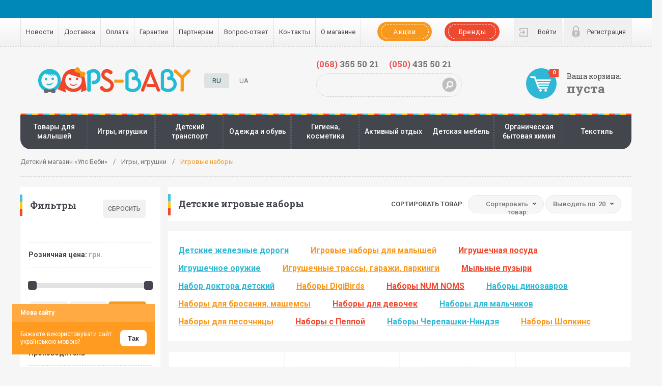

--- FILE ---
content_type: text/html; charset=UTF-8
request_url: https://oops-baby.com.ua/toys/igrovye-nabory/
body_size: 327043
content:
    <!DOCTYPE html>
    <!--<html xmlns="http://www.w3.org/1999/xhtml" xml:lang="" lang="">-->
    <html xmlns="http://www.w3.org/1999/xhtml" xml:lang="ru-UA" lang="ru-UA">
    <head>
        <!-- Google Tag Manager -->
        <script>(function (w, d, s, l, i) {
                w[l] = w[l] || [];
                w[l].push({
                    'gtm.start':
                        new Date().getTime(), event: 'gtm.js'
                });
                var f = d.getElementsByTagName(s)[0],
                    j = d.createElement(s), dl = l != 'dataLayer' ? '&l=' + l : '';
                j.async = true;
                j.src =
                    'https://www.googletagmanager.com/gtm.js?id=' + i + dl;
                f.parentNode.insertBefore(j, f);
            })(window, document, 'script', 'dataLayer', 'GTM-PC7CF9W');</script>
        <!-- End Google Tag Manager -->
        <link rel="shortcut icon" href="https://oops-baby.com.ua/favicon.ico" type="image/x-icon">
        <meta name="p:domain_verify" content="c4e650a78dfcdd6749b9a078528c6b38"/>
        <meta name="facebook-domain-verification" content="ngrtdf62a0gjrexgklnbss1o7gcije"/>
                <title>Купить игровые наборы для детей по выгодной цене в Киеве и Украине</title>

        <meta property="og:image" content="https://oops-baby.com.ua/upload/ogimage.jpeg"/>
        
            <script data-skip-moving="true">
                window.dataLayer = window.dataLayer || [];
                var data = {"event":"rem","dynx_pagetype":"other","dynx_itemid":"","dynx_totalvalue":""};
                dataLayer.push(data);
            </script>
        
        <meta http-equiv="Content-Type" content="text/html; charset=UTF-8" />
<meta name="keywords" content="игровые наборы, киев" />
<meta name="description" content="Заказать детские игровые наборы по лучшей цене в интернет-магазине Oops-Baby. Большой выбор наборов для девочек и мальчиков. Удобные способы оплаты и доставки." />

<link rel="next" href="https://oops-baby.com.ua/toys/igrovye-nabory/page/2/" /> 


<link href="https://fonts.googleapis.com/css?family=Roboto:400,700,100,300,500&subset=latin,cyrillic" type="text/css"  rel="stylesheet" />
<link href="https://fonts.googleapis.com/css?family=Roboto+Slab:400,100,300,700&subset=latin,cyrillic" type="text/css"  rel="stylesheet" />
<link href="/bitrix/js/socialservices/css/ss.css?16818962195122" type="text/css"  rel="stylesheet" />
<link href="/bitrix/js/ui/fonts/opensans/ui.font.opensans.css?16818970022599" type="text/css"  rel="stylesheet" />
<link href="/bitrix/js/main/popup/dist/main.popup.bundle.css?168189697526345" type="text/css"  rel="stylesheet" />
<link href="/local/templates/webvision.kids_world/components/bitrix/catalog/dm_catalog/bitrix/catalog.smart.filter/catalog_sm_filter_real/style.css?159784223434969" type="text/css"  rel="stylesheet" />
<link href="/local/components/webvision/news.detail.single.element/templates/.default/style.css?1597842290111" type="text/css"  rel="stylesheet" />
<link href="/local/templates/webvision.kids_world/components/webvision/sortby/.default/style.css?159784227342" type="text/css"  rel="stylesheet" />
<link href="/local/templates/webvision.kids_world/components/bitrix/catalog/dm_catalog/bitrix/catalog.section.list/in_section/style.css?15978422248156" type="text/css"  rel="stylesheet" />
<link href="/local/templates/webvision.kids_world/components/bitrix/catalog/dm_catalog/bitrix/catalog.section/.default/style.css?1597842236552" type="text/css"  rel="stylesheet" />
<link href="/local/templates/webvision.kids_world/components/webvision/sortby/.bottom/style.css?159784227342" type="text/css"  rel="stylesheet" />
<link href="/bitrix/panel/main/popup.css?159782974623084" type="text/css"  data-template-style="true"  rel="stylesheet" />
<link href="/local/templates/webvision.kids_world/css/reset.css?159784227722424" type="text/css"  data-template-style="true"  rel="stylesheet" />
<link href="/local/templates/webvision.kids_world/css/short_head.css?159784227531" type="text/css"  data-template-style="true"  rel="stylesheet" />
<link href="/local/templates/webvision.kids_world/css/style.css?1662122171156821" type="text/css"  data-template-style="true"  rel="stylesheet" />
<link href="/local/templates/webvision.kids_world/css/user_style.css?1597842279115" type="text/css"  data-template-style="true"  rel="stylesheet" />
<link href="/local/templates/webvision.kids_world/css/media.css?169140233775316" type="text/css"  data-template-style="true"  rel="stylesheet" />
<link href="/local/templates/webvision.kids_world/css/jquery.fancybox.css?15978422754830" type="text/css"  data-template-style="true"  rel="stylesheet" />
<link href="/local/templates/webvision.kids_world/css/jquery.fancybox-buttons.css?15978422752451" type="text/css"  data-template-style="true"  rel="stylesheet" />
<link href="/local/templates/webvision.kids_world/css/jquery.fancybox-thumbs.css?1597842275735" type="text/css"  data-template-style="true"  rel="stylesheet" />
<link href="/local/templates/webvision.kids_world/css/custom.css?1597842277295" type="text/css"  data-template-style="true"  rel="stylesheet" />
<link href="/local/templates/webvision.kids_world/components/bitrix/sale.basket.basket.line/.default/style.css?15978422138104" type="text/css"  data-template-style="true"  rel="stylesheet" />
<link href="/local/templates/webvision.kids_world/components/bitrix/menu/dm_bottom_menu/style.css?1597842203583" type="text/css"  data-template-style="true"  rel="stylesheet" />
<link href="/local/templates/webvision.kids_world/template_styles.css?176848099112840" type="text/css"  data-template-style="true"  rel="stylesheet" />
<script type="text/javascript">if(!window.BX)window.BX={};if(!window.BX.message)window.BX.message=function(mess){if(typeof mess==='object'){for(let i in mess) {BX.message[i]=mess[i];} return true;}};</script>
<script type="text/javascript">(window.BX||top.BX).message({'JS_CORE_LOADING':'Загрузка...','JS_CORE_NO_DATA':'- Нет данных -','JS_CORE_WINDOW_CLOSE':'Закрыть','JS_CORE_WINDOW_EXPAND':'Развернуть','JS_CORE_WINDOW_NARROW':'Свернуть в окно','JS_CORE_WINDOW_SAVE':'Сохранить','JS_CORE_WINDOW_CANCEL':'Отменить','JS_CORE_WINDOW_CONTINUE':'Продолжить','JS_CORE_H':'ч','JS_CORE_M':'м','JS_CORE_S':'с','JSADM_AI_HIDE_EXTRA':'Скрыть лишние','JSADM_AI_ALL_NOTIF':'Показать все','JSADM_AUTH_REQ':'Требуется авторизация!','JS_CORE_WINDOW_AUTH':'Войти','JS_CORE_IMAGE_FULL':'Полный размер'});</script>

<script type="text/javascript" src="/bitrix/js/main/core/core.js?1681896976564343"></script>

<script>BX.setJSList(['/bitrix/js/main/core/core_ajax.js','/bitrix/js/main/core/core_promise.js','/bitrix/js/main/polyfill/promise/js/promise.js','/bitrix/js/main/loadext/loadext.js','/bitrix/js/main/loadext/extension.js','/bitrix/js/main/polyfill/promise/js/promise.js','/bitrix/js/main/polyfill/find/js/find.js','/bitrix/js/main/polyfill/includes/js/includes.js','/bitrix/js/main/polyfill/matches/js/matches.js','/bitrix/js/ui/polyfill/closest/js/closest.js','/bitrix/js/main/polyfill/fill/main.polyfill.fill.js','/bitrix/js/main/polyfill/find/js/find.js','/bitrix/js/main/polyfill/matches/js/matches.js','/bitrix/js/main/polyfill/core/dist/polyfill.bundle.js','/bitrix/js/main/core/core.js','/bitrix/js/main/polyfill/intersectionobserver/js/intersectionobserver.js','/bitrix/js/main/lazyload/dist/lazyload.bundle.js','/bitrix/js/main/polyfill/core/dist/polyfill.bundle.js','/bitrix/js/main/parambag/dist/parambag.bundle.js']);
BX.setCSSList(['/bitrix/js/main/lazyload/dist/lazyload.bundle.css','/bitrix/js/main/parambag/dist/parambag.bundle.css']);</script>
<script type="text/javascript">(window.BX||top.BX).message({'JS_CORE_LOADING':'Загрузка...','JS_CORE_NO_DATA':'- Нет данных -','JS_CORE_WINDOW_CLOSE':'Закрыть','JS_CORE_WINDOW_EXPAND':'Развернуть','JS_CORE_WINDOW_NARROW':'Свернуть в окно','JS_CORE_WINDOW_SAVE':'Сохранить','JS_CORE_WINDOW_CANCEL':'Отменить','JS_CORE_WINDOW_CONTINUE':'Продолжить','JS_CORE_H':'ч','JS_CORE_M':'м','JS_CORE_S':'с','JSADM_AI_HIDE_EXTRA':'Скрыть лишние','JSADM_AI_ALL_NOTIF':'Показать все','JSADM_AUTH_REQ':'Требуется авторизация!','JS_CORE_WINDOW_AUTH':'Войти','JS_CORE_IMAGE_FULL':'Полный размер'});</script>
<script type="text/javascript">(window.BX||top.BX).message({'LANGUAGE_ID':'ru','FORMAT_DATE':'DD.MM.YYYY','FORMAT_DATETIME':'DD.MM.YYYY HH:MI:SS','COOKIE_PREFIX':'BITRIX_SM','SERVER_TZ_OFFSET':'7200','UTF_MODE':'Y','SITE_ID':'s1','SITE_DIR':'/','USER_ID':'','SERVER_TIME':'1769886366','USER_TZ_OFFSET':'0','USER_TZ_AUTO':'Y','bitrix_sessid':'6ad4126e764354fa3c3a609348bfafa5'});</script>


<script type="text/javascript" src="/bitrix/js/main/core/core_ls.js?159783011010430"></script>
<script type="text/javascript" src="/bitrix/js/main/session.js?16818969393344"></script>
<script type="text/javascript" src="/bitrix/js/main/core/core_fx.js?159783011616888"></script>
<script type="text/javascript" src="/bitrix/js/main/pageobject/pageobject.js?1681896184864"></script>
<script type="text/javascript" src="/bitrix/js/main/core/core_window.js?168189694098371"></script>
<script type="text/javascript" src="https://ajax.googleapis.com/ajax/libs/jquery/1.10.2/jquery.min.js"></script>
<script type="text/javascript" src="https://ajax.googleapis.com/ajax/libs/jqueryui/1.10.3/jquery-ui.min.js"></script>
<script type="text/javascript" src="//cdnjs.cloudflare.com/ajax/libs/fancybox/2.1.5/jquery.fancybox.pack.js"></script>
<script type="text/javascript" src="//cdnjs.cloudflare.com/ajax/libs/fancybox/2.1.5/helpers/jquery.fancybox-buttons.js"></script>
<script type="text/javascript" src="/bitrix/js/socialservices/ss.js?15978301061419"></script>
<script type="text/javascript" src="/bitrix/js/main/popup/dist/main.popup.bundle.js?1681896975109107"></script>
<script type="text/javascript">
bxSession.Expand('6ad4126e764354fa3c3a609348bfafa5.7e1248416c5822f24b8dd09b136d727ac63a860b8213dcccc062d83ffab8f242');
</script>
<script type="text/javascript">
					(function () {
						"use strict";

						var counter = function ()
						{
							var cookie = (function (name) {
								var parts = ("; " + document.cookie).split("; " + name + "=");
								if (parts.length == 2) {
									try {return JSON.parse(decodeURIComponent(parts.pop().split(";").shift()));}
									catch (e) {}
								}
							})("BITRIX_CONVERSION_CONTEXT_s1");

							if (cookie && cookie.EXPIRE >= BX.message("SERVER_TIME"))
								return;

							var request = new XMLHttpRequest();
							request.open("POST", "/bitrix/tools/conversion/ajax_counter.php", true);
							request.setRequestHeader("Content-type", "application/x-www-form-urlencoded");
							request.send(
								"SITE_ID="+encodeURIComponent("s1")+
								"&sessid="+encodeURIComponent(BX.bitrix_sessid())+
								"&HTTP_REFERER="+encodeURIComponent(document.referrer)
							);
						};

						if (window.frameRequestStart === true)
							BX.addCustomEvent("onFrameDataReceived", counter);
						else
							BX.ready(counter);
					})();
				</script>
<meta name="robots" content="index, follow" />
<link rel="canonical" href="https://oops-baby.com.ua/toys/igrovye-nabory/" />



<script type="text/javascript" src="/local/templates/webvision.kids_world/js/script.js?160216725266217"></script>
<script type="text/javascript" src="/local/templates/webvision.kids_world/js/jquery.fancybox.pack.js?159784227923135"></script>
<script type="text/javascript" src="/local/templates/webvision.kids_world/js/jquery.inputmask.js?159784227990257"></script>
<script type="text/javascript" src="/local/templates/webvision.kids_world/js/seo.js?1598023010226"></script>
<script type="text/javascript" src="/local/templates/webvision.kids_world/js/jquery.fancybox-media.js?15978422792013"></script>
<script type="text/javascript" src="/local/templates/webvision.kids_world/js/jquery.fancybox-thumbs.js?15978422791705"></script>
<script type="text/javascript" src="/local/templates/webvision.kids_world/components/bitrix/system.auth.form/dm_new/script.js?15978422121476"></script>
<script type="text/javascript" src="/local/templates/webvision.kids_world/components/bitrix/sale.basket.basket.line/.default/script.js?15978422132409"></script>
<script type="text/javascript" src="/bitrix/components/bitrix/search.title/script.js?16818959309847"></script>
<script type="text/javascript" src="/local/templates/webvision.kids_world/js/catalog_section.js?1597842279434"></script>
<script type="text/javascript" src="/local/templates/webvision.kids_world/components/bitrix/catalog/dm_catalog/bitrix/catalog.smart.filter/catalog_sm_filter_real/script.js?159981704522198"></script>
<script type="text/javascript" src="/local/templates/webvision.kids_world/components/webvision/sortby/.default/script.js?1597842273418"></script>
<script type="text/javascript" src="/local/templates/webvision.kids_world/components/bitrix/catalog/dm_catalog/bitrix/catalog.section/.default/script.js?159784223636325"></script>
<script type="text/javascript" src="/local/templates/webvision.kids_world/components/webvision/sortby/.bottom/script.js?1597842273424"></script>

        <!-- Facebook Pixel Code -->
        <script>
            !function (f, b, e, v, n, t, s) {
                if (f.fbq) return;
                n = f.fbq = function () {
                    n.callMethod ?
                        n.callMethod.apply(n, arguments) : n.queue.push(arguments)
                };
                if (!f._fbq) f._fbq = n;
                n.push = n;
                n.loaded = !0;
                n.version = '2.0';
                n.queue = [];
                t = b.createElement(e);
                t.async = !0;
                t.src = v;
                s = b.getElementsByTagName(e)[0];
                s.parentNode.insertBefore(t, s)
            }(window, document, 'script',
                'https://connect.facebook.net/en_US/fbevents.js');
            fbq('init', '408341829569767');
            fbq('track', 'PageView');
        </script>
        <noscript><img height="1" width="1" style="display:none"
                       src="https://www.facebook.com/tr?id=408341829569767&ev=PageView&noscript=1"
            /></noscript>
        <meta name="viewport" content="width=device-width, initial-scale=1.0">
        <!-- End Facebook Pixel Code -->
        <script src="https://cdn.gravitec.net/storage/02b1075e19e586be11aca7b3c1eec356/client.js" async></script>
        <!-- Global site tag (gtag.js) - Google Ads: 828104939 -->
        <script data-skip-moving="true" async src="https://www.googletagmanager.com/gtag/js?id=AW-828104939"></script>
        <script data-skip-moving="true">
            window.dataLayer = window.dataLayer || [];

            function gtag() {
                dataLayer.push(arguments);
            }

            gtag('js', new Date());

            gtag('config', 'AW-828104939');
        </script>
    </head>
<body>
    <!-- Google Tag Manager (noscript) -->
    <noscript>
        <iframe src="https://www.googletagmanager.com/ns.html?id=GTM-PC7CF9W"
                height="0" width="0" style="display:none;visibility:hidden"></iframe>
    </noscript>
    <!-- End Google Tag Manager (noscript) -->
    <div id="panel"></div>
<div id="inform_banner">
	<br>
</div>
<style>#inform_banner {
    width: 100%;
    padding: 10px;
    text-align: center;
    background: #0089b8;
    color: #ffffff;
}</style>
    <div id="seo-real-h1" class="head-hide-block">
        <h1 class="product_page_title">Детские игровые наборы</h1>
    </div>
    <div id="seo-real-text" class="head-hide-block"><!--seo_text_start-->
        <!--seo_text_end--><p>
	Любой малыш стремится подражать своему папе, дедушке, старшему брату. Особенно, если кто-то из них может умело мастерить разные полезные штуки. Если человек виртуозно обращается с разными инструментами, то созерцанием этого зрелища увлечется не только малыш, но и любой взрослый человек. Не удивительно, что ребенка так влекут настоящие механизмы, устройства, орудия труда, которыми ему очень хочется научиться управляться. Поэтому Вы можете смело купить <a href="http://oops-baby.com.ua/toys/igrovye-nabory/nabory-dlya-malchikov/">набор инструментов для мальчиков</a>. Поверьте, это всегда будет удачным подарком.
</p>
<h2>Почему нужно купить игровые наборы для девочек и мальчиков</h2>
<p>
	Современные производители игрушек хорошо осознают интерес детей к игрушечным инструментам. Поэтому они стараются удовлетворить этот спрос, выпуская уменьшенные копии разных существующих ремесленных приспособлений – как современных, так и старинных. Причем производятся как молоточки с шуруповертами, так и разные кухонные приспособления или <a href="http://oops-baby.com.ua/toys/igrovye-nabory/igrushechnaya-posuda/">детская посуда</a>. То есть, Вы сможете подобрать подходящие игрушечные устройства как для мальчиков, так и для девочек.
</p>
<p>
	Если у Вашего ребенка будут такие игрушки, он сможет вполне «серьезно помогать» дедушке или папе. Подобрать для него можно любой из игрушечных инструментов или настоящий набор. А еще можно обустроить для ребенка целую мини-мастерскую со множеством различных функциональных предметов. В процессе игр с детскими молоточками, дрелью, лобзиком, пилой, полностью имитирующими настоящие инструменты, мальчик приобретет навыки и умения настоящего мастера. С такими игрушками он не только научится правильно обращаться с разнообразным инвентарем, что очень пригодится ему во взрослой жизни, но и осознает важность мастерства в любом деле.
</p>
<h2>Где выгоднее всего купить игровые наборы в Киеве для своих детей</h2>
<p>
	Приобрести любые игрушки, в том числе инструменты, выгоднее всего в нашем интернет-магазине Упс-бейби. Ведь у нас есть масса преимуществ по сравнению с другими торговыми точками. Так, только на нашем сайте представлен такой широкий, но вместе с тем, тщательно подуманный ассортимент:
</p>
<ul>
	<li>У нас есть инструменты и для мальчиков, и для девочек</li>
	<li>Все игрушки – наивысшего качества и уровня безопасности</li>
	<li>Все детские игровые наборы на Упс-бейби сертифицированы</li>
	<li>Стоимость игрушек невысокая при наивысшем их качестве.</li>
</ul>
<p>
</p>
<p>
	Все это обусловлено особенностями организации работы нашего интернет-магазина. Ведь мы сотрудничаем с предприятиями, которые занимаются производством изделий детского ассортимента самого высокого уровня. Они гарантируют качество игрушек не только паспортами качества и сертификатами безопасности, но и собственной репутацией. Ведь если их изделия соответствуют самым строгим требованиям потребителей и контролирующих органов, то они будут пользоваться намного большим спросом. А одна ошибка, брак, недоработка мгновенно опустят их авторитет, упадет спрос на их товары, а значит - снизится и оборот. Все настолько взаимосвязано, что ни одно звено из этой цепи не может быть нарушено. Поэтому бренд – это всегда высокий уровень и соответствие ожиданиям покупателей. Все наши товары – только от таких всемирно признанных компаний. Но еще одно их преимущество состоит в том, что они не позволяют себе завышать стоимость поставляемой нам продукции. Да еще плюс – отсутствие посредников, гибкие скидки, разнообразные акции, заманчивые бонусы. В итоге у нас Вы можете игровые наборы для мальчиков купить по самым низким расценкам. Впрочем, как и <a href="http://oops-baby.com.ua/toys/igrovye-nabory/nabory-dlya-devochek/">наборов для девочек</a>.
</p>
<h2>Игрушечные инструменты в ассортименте интернет-магазина Упс-бейби</h2>
<p>
	В нашем интернет-магазине Вы можете купить наборы инструментов для мальчиков или девочек разных возрастов, что обычно указывается на упаковке. Для этого комплекты выпускаются различных серий. Самые простенькие изделия предназначены для начинающих пользователей. Это бывают имитационные игрушки, которые только внешне похожи на настоящие. Они больше подходят <a href="http://oops-baby.com.ua/toys/igrovye-nabory/igrovye-nabory-dlya-malyshey/">для самых маленьких&nbsp;игровые наборы</a> и лишь внешне похожи на взрослые. С их помощью детки понимают, для чего предназначены настоящие инструменты, что молотком можно стучать, отверткой – закручивать и так далее. С двух лет дети смогут оценить возможности игрушки, полностью имитирующей настоящую, возможно даже фирменную вещь. Но при этом все элементы той же пилы в таком наборе преимущественно пластмассовые. О них детишки не смогут пораниться. А вот элементарные навыки – как держать в руках, как и для чего применять, они усвоят на всю жизнь. Это очень важно, ведь именно в таком раннем возрасте дети усваивают базовые знания, умения и навыки, которые будут востребованы всю их последующую жизнь. Это могут быть отдельные предметы, а может - целый набор из инструментов, который можно подарить юному столяру, механику, доктору, строителю или вообще – «мастеру широкой специализации».
</p>
<p>
	Есть также инструменты в виде функциональных копий. Они уже ориентированы на применение начинающими мастерами. В них если дрель, то вполне работоспособная. С ее помощью можно делать отверстия в мягких породах древесины. Конечно, рядом с таким мастером, особенно на начальных этапах освоения почти полноценной техники, должны находиться родители или другие взрослые. Они смогут проконтролировать действия ребенка, сориентировать его на то, чтобы не допустить травмирования своего тела и не ранить друзей, не повредить мебель и другие предметы обихода. Такие игрушки можно дарить подросшим мальчикам, которые стремятся на самом деле что-либо починить или создать. Для этого набор сопровождается инструкцией и правилами безопасности.
</p>oops-baby.com.ua - лучший магазин для детей. В серии Игровые наборы товары по низким ценам. Купите лучшие Коляска для кукол Беби Борн Zapf Creation (трансформер, 3в1) Кукла Little Miа Blue Nines d'Onil 3199 Модель H Nude, 23 см Кукла Little Miа в ярком платье Nines d'Onil, 23 см от  самых известных брендов Хочу конструктор Kathe Kruse и других компаний. В категории Игровые наборы только самые востребованные товары. сможем доставить в и любой другой город Украины. В лучшие условия для покупателей. Покупайте выгодно и удобно. </div>
        <header>
                <div class="top_line">
            <div class="container clearfix">
                

<div id="forgotpass_form" class="popup__overlay">
            <!--'start_frame_cache_forgotpass_form'--><div class="popup2">
	<a href="javascript:void(0)" class="popup__close"></a>
	<p class="headerForm">Востановление пароля</p>
<div class="insideForm">
	<form name="bform" method="post" target="_top" action="/toys/igrovye-nabory/">
	<input type="hidden" name="backurl" value="/toys/igrovye-nabory/" />	<input type="hidden" name="AUTH_FORM" value="Y">
	<input type="hidden" name="TYPE" value="SEND_PWD">
	<table class="no_bg">
		
				<tr>
		<td><strong>E-Mail:</strong></td>
		<td><input type="text" name="USER_EMAIL" maxlength="255" class="input_text_style" /></td>
		</tr>
		<tr>
			<td></td><td><a href="javascript:void(0)" class="button" onclick="$(this).closest('form').submit(); return false;">Выслать</a></td>
		</tr>
		<!--<tr>
			<td></td><td><a href="javascript:void(0)"  data="authorithy" id="auth2try" class="button"></a></td>
		</tr>-->
		</table>
	</form>
	</div>
</div>
<!--'end_frame_cache_forgotpass_form'-->    </div>
<div id="register_form" class="popup__overlay">
            <script type="text/javascript">if (window.location.hash != '' && window.location.hash != '#') top.BX.ajax.history.checkRedirectStart('bxajaxid', 'd19a2bce2dffd183b0649620b2c96230')</script><div id="comp_d19a2bce2dffd183b0649620b2c96230"><!--'start_frame_cache_register_form'--><div class="popup2">
    <a href="javascript:void(0)" class="popup__close"></a>
<p class="headerForm hf3">Регистрация</p>
	<div class="insideForm">
		<p id="regerr" class="error register-err"></p>
		<ul class="socials_list news_one clearfix">
			<li class="title">Войти через:</li>
						</ul>

<form id="reggform" method="post" action="/toys/igrovye-nabory/" name="regform"><input type="hidden" name="bxajaxid" id="bxajaxid_d19a2bce2dffd183b0649620b2c96230_8BACKi" value="d19a2bce2dffd183b0649620b2c96230" /><input type="hidden" name="AJAX_CALL" value="Y" /><script type="text/javascript">
function _processform_8BACKi(){
	if (BX('bxajaxid_d19a2bce2dffd183b0649620b2c96230_8BACKi'))
	{
		var obForm = BX('bxajaxid_d19a2bce2dffd183b0649620b2c96230_8BACKi').form;
		BX.bind(obForm, 'submit', function() {BX.ajax.submitComponentForm(this, 'comp_d19a2bce2dffd183b0649620b2c96230', true)});
	}
	BX.removeCustomEvent('onAjaxSuccess', _processform_8BACKi);
}
if (BX('bxajaxid_d19a2bce2dffd183b0649620b2c96230_8BACKi'))
	_processform_8BACKi();
else
	BX.addCustomEvent('onAjaxSuccess', _processform_8BACKi);
</script>

<table class="no_bg">
			<tr>
			<th>Логин (мин. 3 символа):<span>*</span></th>
			<td><input size="30" type="text" name="REGISTER[LOGIN]" value="" /></td>
		</tr>
				<tr>
			<th>Пароль:<span>*</span></th>
			<td><input size="30" type="password" name="REGISTER[PASSWORD]" value="" autocomplete="off" class="bx-auth-input" />
</td>
		</tr>
				<tr>
			<th>Подтверждение пароля:<span>*</span></th>
			<td><input size="30" type="password" name="REGISTER[CONFIRM_PASSWORD]" value="" autocomplete="off" /></td>
		</tr>
				<tr>
			<th>Имя:</th>
			<td><input size="30" type="text" name="REGISTER[NAME]" value="" /></td>
		</tr>
				<tr>
			<th>Фамилия:</th>
			<td><input size="30" type="text" name="REGISTER[LAST_NAME]" value="" /></td>
		</tr>
			<tr>
			<td colspan="2">Защита от автоматической регистрации</td>
		</tr>
		<tr>
			<td></td>
			<td>
				<input type="hidden" name="captcha_sid" value="081b92564a5ce0e7c99b6b27bdd2e121" />
				<img src="/bitrix/tools/captcha.php?captcha_sid=081b92564a5ce0e7c99b6b27bdd2e121" width="180" height="40" alt="CAPTCHA" />
			</td>
		</tr>
		<tr>
			<td>Введите слово на картинке:<span>*</span></td>
			<td><input type="text" name="captcha_word" maxlength="50" value="" /></td>
		</tr>
		<tfoot>
		<tr>
			<td></td>
			<td><input class = 'button' type="submit" name="register_submit_button" value="Регистрация" /></td>
		</tr>
	</tfoot>
</table>
<p>Пароль должен быть не менее 0 символов длиной.</p>
<p><span>*</span>Поля, обязательные для заполнения.</p>
</form>
</div>
		
</div>
<!--'end_frame_cache_register_form'--></div><script type="text/javascript">if (top.BX.ajax.history.bHashCollision) top.BX.ajax.history.checkRedirectFinish('bxajaxid', 'd19a2bce2dffd183b0649620b2c96230');</script><script type="text/javascript">top.BX.ready(BX.defer(function() {window.AJAX_PAGE_STATE = new top.BX.ajax.component('comp_d19a2bce2dffd183b0649620b2c96230'); top.BX.ajax.history.init(window.AJAX_PAGE_STATE);}))</script>    </div>
<div id="bx-system-auth-form">
    <!--'start_frame_cache_bx-system-auth-form'-->            <div class="popup__overlay" id='authorithy'>
            <div class="popup2">
                <a href="javascript:void(0)" class="popup__close"></a>
                <p class="headerForm hf2">Войти</p>
                <div class="insideFormAut">
                    <p id="autherr" class="error"></p>

                                        <form id="uthformmm" name="system_auth_form6zOYVN" method="post" target="_top"
                          action="/toys/igrovye-nabory/">
                                                                            <input type="hidden" name="backurl" value="/toys/igrovye-nabory/"/>
                                                                        <style>#thistablegorst {
                                width: 95% !important;
                            }</style>
                        <input type="hidden" name="AUTH_FORM" value="Y"/>
                        <input type="hidden" name="TYPE" value="AUTH"/>
                        <table id="thistablegorst">
                            <tr>
                                <td><label for="USER_LOGIN">Логин:</label></td>
                                <td><input type="text" id="USER_LOGIN" name="USER_LOGIN" maxlength="50"
                                           value="" size="17"/></td>
                            </tr>
                            <tr>
                                <td><label for="USER_PASSWORD">Пароль:</label></td>
                                <td><input type="password" id="USER_PASSWORD" name="USER_PASSWORD" maxlength="50"
                                           size="17"/>
                                                                    </td>
                            </tr>
                                                    </table>
                        <ul>
                                                            <li>
                                    <input id="USER_REMEMBER_frm" type="checkbox" name="USER_REMEMBER" value="Y" checked
                                           hidden/>
                                    <label for="USER_REMEMBER_frm"
                                           title="Запомнить меня на этом компьютере">Запомнить меня</label>
                                </li>
                                                    </ul>
                        <a id="forgotpass" data-data="forgotpass_form"
                           href="#"
                           rel="nofollow">Забыли пароль?</a>
                        <p class="buttonWrap"><a id="formsubmitt" href="" class="button"
                                                 onclick="Ajaxathh(); return false;"
                                                 title="Войти">Войти                            </a></p>
                    </form>
                </div>
            </div>
        </div>

        <div id="answerrrr"></div>

        <ul id="user_menu_right" class="user_menu align_right clearfix">
            <li class="user_area popup__toggle" data-data="authorithy">
                <a href="/auth/"
                   onclick="return false;">Войти</a>
            </li>

                            <li class="registration popup__toggle" data-data="register_form"><a rel="nofollow"
                                                                                    href="#"
                                                                                    onclick="return false">Регистрация</a>
                </li>
                    </ul>
        <!--'end_frame_cache_bx-system-auth-form'--></div> 
                                
    <div class="top_menu_mobile">
        <span class="actions">Помощь</span>
        <ul class="top_menu align_left clearfix">
                                            <li>
                    <a href="/news/" >Новости</a>
                </li>
                                                        <li>
                    <a href="/about/delivery/" >Доставка</a>
                </li>
                                                        <li>
                    <a href="/about/payment/" >Оплата</a>
                </li>
                                                        <li>
                    <a href="/about/guarantees/" >Гарантии</a>
                </li>
                                                        <li>
                    <a href="/about/partners/" >Партнерам</a>
                </li>
                                                        <li>
                    <a href="/about/faq/" >Вопрос-ответ</a>
                </li>
                                                        <li>
                    <a href="/about/contacts/" >Контакты</a>
                </li>
                                                        <li>
                    <a href="/about/" >О магазине</a>
                </li>
                                                        <li>
                    <a href="/promo/" class="actions actions_button">Акции</a>
                </li>
                                    <li><a href="/brands/" class="actions brands_button">Бренды</a></li>
        </ul>
    </div>
            </div>
        </div>
        <div class="container clearfix">
            <div class="clearfix">
                <div class="align_center clearfix">
                    <div class="basket">
                        <div id="bx_cart_block" class="basket_area align_right">
	<!--'start_frame_cache_bx_cart_block'-->					<span class="title">Ваша корзина:</span>
					<br>
			<strong class="price">
				пуста			</strong>
				
		<a href="/personal/cart/" class="icon">
							<strong class="amount">0</strong>
					</a>


				<!--'end_frame_cache_bx_cart_block'--></div>
<a href="/personal/order/make/" class="orangeButton">Оформить заказ</a>
<script>
	sbbl.elemBlock = BX('bx_cart_block');

	sbbl.ajaxPath = '/bitrix/components/bitrix/sale.basket.basket.line/ajax.php';
	sbbl.siteId = 's1';
	sbbl.templateName = '.default';
	sbbl.arParams = {'PATH_TO_BASKET':'/personal/cart/','PATH_TO_PERSONAL':'/personal/','SHOW_PERSONAL_LINK':'N','SHOW_NUM_PRODUCTS':'Y','SHOW_TOTAL_PRICE':'Y','SHOW_PRODUCTS':'N','POSITION_FIXED':'N','SHOW_EMPTY_VALUES':'Y','SHOW_AUTHOR':'N','PATH_TO_REGISTER':'/login/','PATH_TO_PROFILE':'/personal/','OFORM_URL':'/personal/order/make/','CACHE_TYPE':'A','PATH_TO_ORDER':'/personal/order/make/','HIDE_ON_BASKET_PAGES':'Y','SHOW_REGISTRATION':'N','PATH_TO_AUTHORIZE':'/login/','SHOW_DELAY':'Y','SHOW_NOTAVAIL':'Y','SHOW_IMAGE':'Y','SHOW_PRICE':'Y','SHOW_SUMMARY':'Y','POSITION_VERTICAL':'top','POSITION_HORIZONTAL':'right','MAX_IMAGE_SIZE':'70','AJAX':'N','~PATH_TO_BASKET':'/personal/cart/','~PATH_TO_PERSONAL':'/personal/','~SHOW_PERSONAL_LINK':'N','~SHOW_NUM_PRODUCTS':'Y','~SHOW_TOTAL_PRICE':'Y','~SHOW_PRODUCTS':'N','~POSITION_FIXED':'N','~SHOW_EMPTY_VALUES':'Y','~SHOW_AUTHOR':'N','~PATH_TO_REGISTER':'/login/','~PATH_TO_PROFILE':'/personal/','~OFORM_URL':'/personal/order/make/','~CACHE_TYPE':'A','~PATH_TO_ORDER':'/personal/order/make/','~HIDE_ON_BASKET_PAGES':'Y','~SHOW_REGISTRATION':'N','~PATH_TO_AUTHORIZE':'/login/','~SHOW_DELAY':'Y','~SHOW_NOTAVAIL':'Y','~SHOW_IMAGE':'Y','~SHOW_PRICE':'Y','~SHOW_SUMMARY':'Y','~POSITION_VERTICAL':'top','~POSITION_HORIZONTAL':'right','~MAX_IMAGE_SIZE':'70','~AJAX':'N'};

	BX.addCustomEvent(window, 'OnBasketChange', sbbl.refreshCart);

	
</script>                    </div>
                                            <span><a href="/" class="logo align_left"><img src="/upload/webvision.dm/ecc/oops-baby-logo.png"
                                                                                     alt="oops-baby"/></a></span>
                                        <div class="lang align_left">
                                                
                                                    <div class="active">RU</div>
                            <div>
                                <a class="stretched-link" href="/ua/toys/igrovye-nabory/"
                                   onclick="document.cookie = 'LANG_ID=ua; path=/; expires=' + date.toUTCString();">
                                    UA
                                </a>
                            </div>
                                            </div>
                    <div class="middle_block">
                        <div class="phone_numbers clearfix">
                            
                            <span class="phone_number align_left"><a href="tel:?0683555021"><span class="ph-block">(068)</span> 355 50 21</a></span><span class="phone_number align_left"><a href="tel:?0504355021"><span class="ph-block">(050)</span> 435 50 21</a></span>                        </div>
                        	<form id="dm-title-search" action="/search/" class="search_form clearfix">
		<input id="dm-title-search-input" type="text" name="q" value="" autocomplete="off"/>
		<input name="s" type="submit" value="Поиск"/>
	</form>
<script>
	BX.ready(function(){
		new JCTitleSearch({
			'AJAX_PAGE' : '/toys/igrovye-nabory/',
			'CONTAINER_ID': 'dm-title-search',
			'INPUT_ID': 'dm-title-search-input',
			'MIN_QUERY_LEN': 2
		});
	});
</script>

                    </div>
                </div>
                
<div class="main_menu_mobile">
    <span>Категории товаров</span>
<ul class="main_menu clearfix">
            <li>
            <a href="/tovary-dlya-malyshey/">Товары для малышей</a><div class="sub_menu sub_menu-five"><ul><li data-ss ="1480"><a href="/tovary-dlya-malyshey/podguzniki/">Подгузники</a><ul><li><a href='/tovary-dlya-malyshey/podguzniki/mnogorazovye-podguzniki/'>Многоразовые подгузники</a></li><li><a href='/tovary-dlya-malyshey/podguzniki/odnorazovye-podguzniki/'>Одноразовые подгузники</a></li><li><a href='/tovary-dlya-malyshey/podguzniki/pelenki-i-namatrasniki/'>Пеленки и наматрасники</a></li><li><a href='/tovary-dlya-malyshey/podguzniki/podguzniki-trusiki/'>Подгузники-трусики</a></li></ul></li><li data-ss ="1483"><a href="/tovary-dlya-malyshey/pustyshki-i-soski/">Пустышки и соски</a><ul><li><a href='/tovary-dlya-malyshey/pustyshki-i-soski/derzhateli-pustyshek/'>Держатели пустышек</a></li><li><a href='/tovary-dlya-malyshey/pustyshki-i-soski/detskie-pustyshki/'>Детские пустышки</a></li><li><a href='/tovary-dlya-malyshey/pustyshki-i-soski/soski-dlya-detey/'>Соски для детей</a></li><li><a href='/tovary-dlya-malyshey/pustyshki-i-soski/futlyary-dlya-pustyshek/'>Футляры для пустышек</a></li></ul></li></ul><ul><li data-ss ="2481"><a href="/tovary-dlya-malyshey/detskaya-posdka/">Детская посуда</a><ul><li><a href='/tovary-dlya-malyshey/detskaya-posdka/butylochki-dlya-kormleniya/'>Бутылочки для кормления</a></li><li><a href='/tovary-dlya-malyshey/detskaya-posdka/detskie-tarelki/'>Детские тарелки</a></li><li><a href='/tovary-dlya-malyshey/detskaya-posdka/ershiki-dlya-butylochek/'>Ершики для бутылочек</a></li><li><a href='/tovary-dlya-malyshey/detskaya-posdka/pakety-dlya-khraneniya-moloka/'>Пакеты для хранения молока</a></li><li><a href='/tovary-dlya-malyshey/detskaya-posdka/podogrevateli-sterelizatory/'>Подогреватели, стерилизаторы</a></li><li><a href='/tovary-dlya-malyshey/detskaya-posdka/stolovye-pribory/'>Столовые приборы</a></li><li><a href='/tovary-dlya-malyshey/detskaya-posdka/termoupakovka-dlya-butylochek/'>Термоупаковка для бутылочек</a></li><li><a href='/tovary-dlya-malyshey/detskaya-posdka/chashki-dlya-detey/'>Чашки для детей</a></li></ul></li></ul><ul><li data-ss ="3500"><a href="/tovary-dlya-malyshey/aksessuary-dlya-vannoy/">Аксессуары для ванной</a><ul><li><a href='/tovary-dlya-malyshey/aksessuary-dlya-vannoy/igrushki-dlya-vannoy/'>Игрушки для ванной</a></li><li><a href='/tovary-dlya-malyshey/aksessuary-dlya-vannoy/gorshki/'>Горшки</a></li><li><a href='/tovary-dlya-malyshey/aksessuary-dlya-vannoy/detskie-vannochki/'>Детские ванночки</a></li><li><a href='/tovary-dlya-malyshey/aksessuary-dlya-vannoy/detskie-podstavki-dlya-nog/'>Детские подставки для ног</a></li><li><a href='/tovary-dlya-malyshey/aksessuary-dlya-vannoy/kovriki-dlya-nog/'>Коврики для ног</a></li><li><a href='/tovary-dlya-malyshey/aksessuary-dlya-vannoy/mochalki-gubki/'>Мочалки, губки</a></li><li><a href='/tovary-dlya-malyshey/aksessuary-dlya-vannoy/podstavka-pod-detskuyu-vannochku/'>Подставка под детскую ванночку</a></li><li><a href='/tovary-dlya-malyshey/aksessuary-dlya-vannoy/sideniya-dlya-unitaza/'>Сидения для унитаза</a></li><li><a href='/tovary-dlya-malyshey/aksessuary-dlya-vannoy/shapochki-rondo-dlya-kupaniya/'>Шапочки, рондо для купания</a></li><li><a href='/tovary-dlya-malyshey/aksessuary-dlya-vannoy/vannochki/'>Ванночки</a></li></ul></li></ul><ul><li data-ss ="4486"><a href="/tovary-dlya-malyshey/prorezyvateli-pogremushki/">Прорезыватели</a><ul></ul></li><li data-ss ="4488"><a href="/tovary-dlya-malyshey/nagrudniki-slyunyavchiki/">Нагрудники, слюнявчики</a><ul></ul></li><li data-ss ="4489"><a href="/tovary-dlya-malyshey/mobili-podveski/">Мобили, подвески</a><ul><li><a href='/tovary-dlya-malyshey/mobili-podveski/karusel-dlya-krovatki/'>Карусель для кроватки</a></li><li><a href='/tovary-dlya-malyshey/mobili-podveski/podveski-dlya-kolyaski/'>Подвески для коляски</a></li></ul></li><li data-ss ="4490"><a href="/tovary-dlya-malyshey/igrovye-kovriki/">Игровые коврики</a><ul></ul></li><li data-ss ="4500"><a href="/tovary-dlya-malyshey/pogremushki/">Погремушки</a><ul></ul></li></ul><ul><li data-ss ="5001"><a href="/tovary-dlya-malyshey/radionyani/">Радионяни</a><ul></ul></li><li data-ss ="5496"><a href="/tovary-dlya-malyshey/molokootsos/">Молокоотсосы</a><ul><li><a href='/tovary-dlya-malyshey/molokootsos/mekhanicheskie-molokootsosi/'>Механические</a></li><li><a href='/tovary-dlya-malyshey/molokootsos/elektricheskie-molokootsosi/'>Электрические</a></li></ul></li><li data-ss ="5500"><a href="/tovary-dlya-malyshey/bezopastnost/">Безопасность</a><ul></ul></li><li data-ss ="5500"><a href="/tovary-dlya-malyshey/konverty-dlya-malyshey/">Конверты для малышей</a><ul><li><a href='/tovary-dlya-malyshey/konverty-dlya-malyshey/detskie-mekhovye-konverty/'>Детские меховые конверты</a></li><li><a href='/tovary-dlya-malyshey/konverty-dlya-malyshey/pelenki-konverty/'>Пеленки конверты</a></li></ul></li><li data-ss ="5500"><a href="/tovary-dlya-malyshey/ryukzaki-kenguru/">Рюкзаки-кенгуру</a><ul></ul></li></ul><ul><li data-ss ="6485"><a href="/tovary-dlya-malyshey/smesi-dlya-kormleniya/">Смеси для кормления</a><ul></ul></li><li data-ss ="6500"><a href="/tovary-dlya-malyshey/bebi-art/">Беби Арт</a><ul></ul></li><li data-ss ="6500"><a href="/tovary-dlya-malyshey/prazdnichnyy-tort-na-zakaz/">Праздничный торт на заказ</a><ul></ul></li></ul></div>
        </li>
            <li>
            <a href="/toys/">Игры, игрушки</a><div class="sub_menu sub_menu-five"><ul><li data-ss ="5"><a href="/toys/kukly/">Куклы</a><ul><li><a href='/toys/kukly/polnostyu-vinilovye-kukly/'>Пупс - кукла младенец (Реборн)</a></li><li><a href='/toys/kukly/vanilnye-pupsiki/'>Ванильные пупсики</a></li><li><a href='/toys/kukly/anatomicheskie-kukly/'>Виниловые куклы (анатомические)</a></li><li><a href='/toys/kukly/govoryashchie-kukly/'>Говорящие куклы</a></li><li><a href='/toys/kukly/detskie-manekeny/'>Детские манекены</a></li><li><a href='/toys/kukly/interaktivnye-pupsy/'>Интерактивные пупсы</a></li><li><a href='/toys/kukly/kollektsionnye-kukly/'>Коллекционные куклы</a></li><li><a href='/toys/kukly/kukly-l-o-l/'>Куклы L.O.L</a></li><li><a href='/toys/kukly/kukly-monsters/'>Куклы Monsters</a></li><li><a href='/toys/kukly/kukly-bez-odezhdy/'>Куклы без одежды</a></li><li><a href='/toys/kukly/kukly-v-naryadakh-ruchnoy-raboty/'>Куклы голышки в нарядах ручной работы</a></li><li><a href='/toys/kukly/kukly-iz-multfilmov/'>Куклы из мультфильмов</a></li><li><a href='/toys/kukly/reborny/'>Куклы Реборн</a></li><li><a href='/toys/kukly/kukly-tipa-barbi/'>Куклы типа Барби</a></li><li><a href='/toys/kukly/myagkie-pupsy/'>Мягкие пупсы</a></li><li><a href='/toys/kukly/myagkonabivnye-kukly/'>Мягконабивные куклы</a></li><li><a href='/toys/kukly/nabory-s-kukloy/'>Наборы с куклой</a></li><li><a href='/toys/kukly/kukolki-mini/'>Пупсики</a></li><li><a href='/toys/kukly/spyashchie-kukly/'>Спящие куклы</a></li><li><a href='/toys/kukly/avtorskaya-kukla-kukly-ooak/'>Текстильная авторская кукла</a></li><li><a href='/toys/kukly/sharnirnye-kukly/'>Шарнирные куклы</a></li></ul></li><li data-ss ="1500"><a href="/toys/aksessuary-dlya-kukol/">Аксессуары для кукол</a><ul><li><a href='/toys/aksessuary-dlya-kukol/korobki-dlya-kukol/'>Коробки для кукол</a></li><li><a href='/toys/aksessuary-dlya-kukol/avtokresla-dlya-kukol/'>Автокресла для кукол</a></li><li><a href='/toys/aksessuary-dlya-kukol/vannochki-dlya-kukol/'>Ванночки</a></li><li><a href='/toys/aksessuary-dlya-kukol/gorshki-dlya-kukli/'>Горшки</a></li><li><a href='/toys/aksessuary-dlya-kukol/zakolki-dlya-kukly/'>Заколки для куклы</a></li><li><a href='/toys/aksessuary-dlya-kukol/igrovye-tsentry-i-nabory-dlya-kukol/'>Игровые центры и наборы</a></li><li><a href='/toys/aksessuary-dlya-kukol/kacheli-dlya-kukol/'>Качели для кукол</a></li><li><a href='/toys/aksessuary-dlya-kukol/kenguru-dlya-kukly/'>Кенгуру для куклы</a></li><li><a href='/toys/aksessuary-dlya-kukol/kolyaski-dlya-kukol/'>Коляски</a></li><li><a href='/toys/aksessuary-dlya-kukol/krovatki-dlya-kukli/'>Кроватки</a></li><li><a href='/toys/aksessuary-dlya-kukol/kukolnye-domiki/'>Кукольные домики</a></li><li><a href='/toys/aksessuary-dlya-kukol/myagkie-igrushki-dlya-kukol/'>Мягкие игрушки для кукол</a></li><li><a href='/toys/aksessuary-dlya-kukol/obuv-dlya-kukol/'>Обувь для кукол</a></li><li><a href='/toys/aksessuary-dlya-kukol/odezhda-dlya-kukol/'>Одежда для кукол</a></li><li><a href='/toys/aksessuary-dlya-kukol/odeyala-dlya-kukly/'>Одеяла для куклы</a></li><li><a href='/toys/aksessuary-dlya-kukol/podguzniki-dlya-kukly/'>Подгузники для куклы</a></li><li><a href='/toys/aksessuary-dlya-kukol/pustyshki-i-butylochki-dlya-kukol/'>Пустышки и бутылочки для кукол</a></li><li><a href='/toys/aksessuary-dlya-kukol/stulchik-dlya-kormleniya-kukol/'>Стульчик для кормления кукол</a></li><li><a href='/toys/aksessuary-dlya-kukol/sumki-dlya-kukol/'>Сумки для кукол</a></li><li><a href='/toys/aksessuary-dlya-kukol/kukolnye-obruchi/'>Кукольные обручи</a></li><li><a href='/toys/aksessuary-dlya-kukol/naushniki-dlya-kukol/'>Наушники для кукол</a></li><li><a href='/toys/aksessuary-dlya-kukol/ochki-dlya-kukol/'>Очки для кукол</a></li><li><a href='/toys/aksessuary-dlya-kukol/mebel-dlya-kukol/'>Мебель для кукол</a></li></ul></li><li data-ss ="1700"><a href="/toys/figurki/">Фигурки</a><ul></ul></li></ul><ul><li data-ss ="2496"><a href="/toys/igrovye-nabory/">Игровые наборы</a><ul><li><a href='/toys/igrovye-nabory/detskie-zheleznye-dorogi/'>Детские железные дороги</a></li><li><a href='/toys/igrovye-nabory/igrovye-nabory-dlya-malyshey/'>Игровые наборы для малышей</a></li><li><a href='/toys/igrovye-nabory/igrushechnaya-posuda/'>Игрушечная посуда</a></li><li><a href='/toys/igrovye-nabory/igrushechnoe-oruzhie/'>Игрушечное оружие</a></li><li><a href='/toys/igrovye-nabory/igrushechnye-trassy-garazhi-parkigi/'>Игрушечные трассы, гаражи, паркинги</a></li><li><a href='/toys/igrovye-nabory/mylnye-puzyri/'>Мыльные пузыри</a></li><li><a href='/toys/igrovye-nabory/nabor-doktora-detskiy/'>Набор доктора детский</a></li><li><a href='/toys/igrovye-nabory/nabory-digibirds/'>Наборы DigiBirds</a></li><li><a href='/toys/igrovye-nabory/nabory-num-nom/'>Наборы NUM NOMS</a></li><li><a href='/toys/igrovye-nabory/nabory-dinozavrov-dinomundi/'>Наборы динозавров</a></li><li><a href='/toys/igrovye-nabory/nabory-dlya-brosaniya/'>Наборы для бросания, машемсы</a></li><li><a href='/toys/igrovye-nabory/nabory-dlya-devochek/'>Наборы для девочек</a></li><li><a href='/toys/igrovye-nabory/nabory-dlya-malchikov/'>Наборы для мальчиков</a></li><li><a href='/toys/igrovye-nabory/nabory-dlya-pesochnitsy/'>Наборы для песочницы</a></li><li><a href='/toys/igrovye-nabory/nabory-s-peppoy/'>Наборы с Пеппой</a></li><li><a href='/toys/igrovye-nabory/nabory-cherepashki-nindzya/'>Наборы Черепашки-Ниндзя</a></li><li><a href='/toys/igrovye-nabory/nabory-shopkins/'>Наборы Шопкинс</a></li></ul></li></ul><ul><li data-ss ="3497"><a href="/toys/razvivayushchie-igrushki/">Развивающие игрушки</a><ul><li><a href='/toys/razvivayushchie-igrushki/nastolnye-igry/'>Настольные игры</a></li><li><a href='/toys/razvivayushchie-igrushki/muzykalnye-igrushki/'>Игровые музыкальные инструменты</a></li><li><a href='/toys/razvivayushchie-igrushki/igrovye-tsentry/'>Игровые центры</a></li><li><a href='/toys/razvivayushchie-igrushki/igrushechnye-ruli/'>Игрушечные рули</a></li><li><a href='/toys/razvivayushchie-igrushki/interaktivnye-igrushki/'>Интерактивные игрушки</a></li><li><a href='/toys/razvivayushchie-igrushki/katalki/'>Каталки</a></li><li><a href='/toys/razvivayushchie-igrushki/kubiki/'>Кубики</a></li><li><a href='/toys/razvivayushchie-igrushki/mozaiki/'>Мозаики</a></li><li><a href='/toys/razvivayushchie-igrushki/ozvuchennye-igrushki/'>Озвученные игрушки</a></li><li><a href='/toys/razvivayushchie-igrushki/pazly-golovolomki/'>Пазлы, головоломки</a></li><li><a href='/toys/razvivayushchie-igrushki/piramidki/'>Пирамидки</a></li><li><a href='/toys/razvivayushchie-igrushki/razvivayushchie-stoliki/'>Развивающие столики</a></li><li><a href='/toys/razvivayushchie-igrushki/sortery/'>Сортеры</a></li></ul></li></ul><ul><li data-ss ="4491"><a href="/toys/myagkie-igrushki/">Мягкие игрушки</a><ul></ul></li><li data-ss ="4492"><a href="/toys/konstruktory/">Конструкторы</a><ul><li><a href='/toys/konstruktory/derevyanye-konstruktory/'>Деревянные конструкторы</a></li><li><a href='/toys/konstruktory/dinamicheskiy-konstruktor/'>Динамический конструктор</a></li><li><a href='/toys/konstruktory/igolchatye-konstruktory/'>Игольчатые конструкторы</a></li><li><a href='/toys/konstruktory/konstruktor-na-lipuchkakh/'>Конструктор на липучках</a></li><li><a href='/toys/konstruktory/konstruktory-lego/'>Конструкторы Lego</a></li><li><a href='/toys/konstruktory/konstruktory-tipa-lego/'>Конструкторы типа Лего</a></li><li><a href='/toys/konstruktory/magnitnyy-konstruktor/'>Магнитный конструктор</a></li><li><a href='/toys/konstruktory/mekhanicheskiy-konstruktor/'>Механический конструктор</a></li><li><a href='/toys/konstruktory/elektronnyy-konstruktor/'>Электронный конструктор</a></li></ul></li><li data-ss ="4500"><a href="/toys/igrovaya-bytovaya-tekhnika/">Игровая бытовая техника</a><ul><li><a href='/toys/igrovaya-bytovaya-tekhnika/igrushechnye-utyugi/'>Игрушечные утюги</a></li><li><a href='/toys/igrovaya-bytovaya-tekhnika/kukhnya-dlya-igr/'>Кухня для игр</a></li><li><a href='/toys/igrovaya-bytovaya-tekhnika/detskie-pylesosy/'>Пылесосы</a></li></ul></li><li data-ss ="4500"><a href="/toys/transformery-avtoboty/">Трансформеры, автоботы</a><ul></ul></li></ul><ul><li data-ss ="5498"><a href="/toys/detskie-mashinki-avtomodeli/">Детские машинки, автомодели</a><ul><li><a href='/toys/detskie-mashinki-avtomodeli/avtokonstruktory/'>Автоконструкторы</a></li><li><a href='/toys/detskie-mashinki-avtomodeli/avtomodeli/'>Автомодели</a></li><li><a href='/toys/detskie-mashinki-avtomodeli/bolshie-gruzoviki/'>Большие грузовики</a></li><li><a href='/toys/detskie-mashinki-avtomodeli/voennaya-tekhnika/'>Военная техника</a></li><li><a href='/toys/detskie-mashinki-avtomodeli/gorodskaya-tekhnika/'>Городская техника</a></li><li><a href='/toys/detskie-mashinki-avtomodeli/igrovye-treki/'>Игровые треки</a></li><li><a href='/toys/detskie-mashinki-avtomodeli/mashinki-dlya-malyshey/'>Машинки для малышей</a></li><li><a href='/toys/detskie-mashinki-avtomodeli/mototsikly/'>Мотоциклы</a></li><li><a href='/toys/detskie-mashinki-avtomodeli/stroitelnaya-tekhnika/'>Строительная техника</a></li></ul></li><li data-ss ="5499"><a href="/toys/detskie-vertolety-samolety/">Детские вертолеты, самолеты</a><ul><li><a href='/toys/detskie-vertolety-samolety/vertolety/'>Вертолеты</a></li><li><a href='/toys/detskie-vertolety-samolety/vozdushnye-shary/'>Воздушные шары</a></li><li><a href='/toys/detskie-vertolety-samolety/deltaplan/'>Дельтаплан</a></li><li><a href='/toys/detskie-vertolety-samolety/kvadrokopter/'>Квадрокоптер</a></li><li><a href='/toys/detskie-vertolety-samolety/samolety/'>Самолеты</a></li></ul></li></ul><ul><li data-ss ="6493"><a href="/toys/knizhki-igrushki/">Книжки-игрушки</a><ul></ul></li><li data-ss ="6495"><a href="/toys/nabory-dlya-detskogo-tvorchestva/">Детское творчество</a><ul><li><a href='/toys/nabory-dlya-detskogo-tvorchestva/aksessuary-dlya-risovaniya-lepki/'>Аксессуары для рисования, лепки</a></li><li><a href='/toys/nabory-dlya-detskogo-tvorchestva/kineticheskiy-pesok/'>Кинетический песок</a></li><li><a href='/toys/nabory-dlya-detskogo-tvorchestva/molberty/'>Мольберты</a></li><li><a href='/toys/nabory-dlya-detskogo-tvorchestva/nabory-dlya-risovaniya-vodoy/'>Наборы для рисования водой</a></li><li><a href='/toys/nabory-dlya-detskogo-tvorchestva/plastilin/'>Пластилин</a></li><li><a href='/toys/nabory-dlya-detskogo-tvorchestva/pletenie-aksessuarov/'>Плетение аксессуаров</a></li><li><a href='/toys/nabory-dlya-detskogo-tvorchestva/ruchki-3d/'>Ручки 3D</a></li><li><a href='/toys/nabory-dlya-detskogo-tvorchestva/shite-vyazanie/'>Шитье, вязание</a></li></ul></li></ul></div>
        </li>
            <li>
            <a href="/transport/">Детский транспорт</a><div class="sub_menu sub_menu-five"><ul><li data-ss ="500"><a href="/transport/skutery/">Скутеры</a><ul></ul></li><li data-ss ="1490"><a href="/transport/detskie-velosipedy-begoveli/">Велосипеды, беговелы</a><ul><li><a href='/transport/detskie-velosipedy-begoveli/aksessuary-k-velosipedam/'>Аксессуары к велосипедам</a></li><li><a href='/transport/detskie-velosipedy-begoveli/dvukhkolesnyy-velosiped/'>Двухколесный велосипед</a></li><li><a href='/transport/detskie-velosipedy-begoveli/detskiy-begovel/'>Детский беговел</a></li><li><a href='/transport/detskie-velosipedy-begoveli/trekhkolesnyy-velosiped/'>Трехколесный велосипед</a></li><li><a href='/transport/detskie-velosipedy-begoveli/chetyrekhkolesnyy-velosiped/'>Четырехколесный велосипед</a></li></ul></li></ul><ul><li data-ss ="2490"><a href="/transport/detskie-kolyaski/">Детские коляски</a><ul><li><a href='/transport/detskie-kolyaski/aksessuary-k-kolyaskam/'>Аксессуары к коляскам</a></li><li><a href='/transport/detskie-kolyaski/kolyaska-dlya-novorozhdennykh/'>Для новорожденных</a></li><li><a href='/transport/detskie-kolyaski/kolyaska-dlya-bliznitsov/'>Коляска для близнецов</a></li><li><a href='/transport/detskie-kolyaski/progulochnaya-kolyaska/'>Прогулочная</a></li><li><a href='/transport/detskie-kolyaski/lokyaski-transformer/'>Трансформер</a></li><li><a href='/transport/detskie-kolyaski/trosti-kolyaski/'>Трость</a></li><li><a href='/transport/detskie-kolyaski/universalnaya-kolyaska/'>Универсальная</a></li></ul></li></ul><ul><li data-ss ="3491"><a href="/transport/avtokreslo/">Автокресла</a><ul><li><a href='/transport/avtokreslo/aksessuary-k-avtokreslam/'>Аксессуары к автокреслам</a></li><li><a href='/transport/avtokreslo/autokreslo-gruppa-0-1/'>Группа 0-1 (от 0 до 18 кг)</a></li><li><a href='/transport/avtokreslo/gruppa-0-1-2-autokresla/'>Группа 0-1-2 (от 0 до 25 кг)</a></li><li><a href='/transport/avtokreslo/autokresla-gruppa-0/'>Группа 0+(от 0 до 13 кг)</a></li><li><a href='/transport/avtokreslo/detskoe-autokreslo-gruppa-1/'>Группа 1 (от 9 до 18 кг)</a></li><li><a href='/transport/avtokreslo/autokresla-detskie-gruppa-1-2/'>Группа 1-2 (от 9 до 25 кг)</a></li><li><a href='/transport/avtokreslo/autokresla-dlya-detey-gruppa-1-2-3/'>Группа 1-2-3 (от 9 до 36 кг)</a></li><li><a href='/transport/avtokreslo/gruppa-2-3/'>Группа 2-3 (от 15 до 36 кг)</a></li></ul></li></ul><ul><li data-ss ="4491"><a href="/transport/tolokary-katalki/">Толокары, каталки</a><ul></ul></li><li data-ss ="4500"><a href="/transport/elektromobili/">Детские автомобили</a><ul><li><a href='/transport/elektromobili/detskiy-velokart/'>Детский велокарт</a></li><li><a href='/transport/elektromobili/kvadratsikly/'>Квадроциклы</a></li><li><a href='/transport/elektromobili/pedalnye-avtomobili/'>Педальные автомобили</a></li><li><a href='/transport/elektromobili/traktor/'>Трактор на педалях</a></li><li><a href='/transport/elektromobili/elektro-traktor/'>Электро трактор</a></li><li><a href='/transport/elektromobili/detskie-elektromobili/'>Электромобили</a></li><li><a href='/transport/elektromobili/elektromototsikly/'>Электромотоциклы</a></li></ul></li></ul><ul><li data-ss ="5500"><a href="/transport/detskie-kachalki/">Детские качалки</a><ul></ul></li><li data-ss ="5500"><a href="/transport/zimniy-transport/">Зимнее катание</a><ul><li><a href='/transport/zimniy-transport/sanki/'>Санки</a></li></ul></li><li data-ss ="5500"><a href="/transport/samokaty/">Самокаты</a><ul></ul></li><li data-ss ="5500"><a href="/transport/khodunki/">Ходунки</a><ul></ul></li></ul></div>
        </li>
            <li>
            <a href="/detskaya-odezhda/">Одежда и обувь</a><div class="sub_menu sub_menu-five"><ul><li data-ss ="500"><a href="/detskaya-odezhda/handmade-v-odezhde-obuvi/">Handmade в одежде, обуви</a><ul></ul></li><li data-ss ="500"><a href="/detskaya-odezhda/detskoe-bele/">Детское белье</a><ul></ul></li><li data-ss ="500"><a href="/detskaya-odezhda/koftochki-futbolki-i-rubashki/">Кофточки, футболки и рубашки</a><ul></ul></li><li data-ss ="500"><a href="/detskaya-odezhda/shkolnaya-odezhda/">Школьная одежда</a><ul></ul></li><li data-ss ="500"><a href="/detskaya-odezhda/shtany-shorty-kolgoty/">Штаны, шорты, колготы</a><ul></ul></li><li data-ss ="1500"><a href="/detskaya-odezhda/domashnyaya-obuv/">Домашняя обувь</a><ul><li><a href='/detskaya-odezhda/domashnyaya-obuv/detskie-tapochki-dlya-devochek/'>Детские тапочки для девочек</a></li><li><a href='/detskaya-odezhda/domashnyaya-obuv/komnatnye-tapochki/'>Комнатные тапочки</a></li><li><a href='/detskaya-odezhda/domashnyaya-obuv/kroksy/'>Кроксы</a></li><li><a href='/detskaya-odezhda/domashnyaya-obuv/tapochki-dlya-machikov/'>Тапочки для мальчиков</a></li></ul></li><li data-ss ="1500"><a href="/detskaya-odezhda/obuv-dlya-devochek/">Обувь для девочек</a><ul><li><a href='/detskaya-odezhda/obuv-dlya-devochek/bosonozhki-sandalii/'>Босоножки, сандалии</a></li><li><a href='/detskaya-odezhda/obuv-dlya-devochek/valenki/'>Валенки</a></li><li><a href='/detskaya-odezhda/obuv-dlya-devochek/demisezonnye-botinki/'>Демисезонные ботинки</a></li><li><a href='/detskaya-odezhda/obuv-dlya-devochek/demisezonnye-sapozhki/'>Демисезонные сапожки</a></li><li><a href='/detskaya-odezhda/obuv-dlya-devochek/zimnie-botinki/'>Зимние ботинки</a></li><li><a href='/detskaya-odezhda/obuv-dlya-devochek/zimnie-sapozhki/'>Зимние сапожки</a></li><li><a href='/detskaya-odezhda/obuv-dlya-devochek/kedy/'>Кеды</a></li><li><a href='/detskaya-odezhda/obuv-dlya-devochek/krossovki/'>Кроссовки</a></li><li><a href='/detskaya-odezhda/obuv-dlya-devochek/mokasiny/'>Мокасины</a></li><li><a href='/detskaya-odezhda/obuv-dlya-devochek/rezinovye-sapozhki/'>Резиновые сапожки</a></li><li><a href='/detskaya-odezhda/obuv-dlya-devochek/termo-botinki/'>Термо ботинки</a></li><li><a href='/detskaya-odezhda/obuv-dlya-devochek/tufli-baletki/'>Туфли, балетки</a></li><li><a href='/detskaya-odezhda/obuv-dlya-devochek/uggi/'>Угги</a></li></ul></li></ul><ul><li data-ss ="2500"><a href="/detskaya-odezhda/obuv-dlya-malchikov/">Обувь для мальчиков</a><ul><li><a href='/detskaya-odezhda/obuv-dlya-malchikov/valenki-dlya-malchika/'>Валенки</a></li><li><a href='/detskaya-odezhda/obuv-dlya-malchikov/demisezonnye-botinki-dlya-malchika/'>Демисезонные ботинки для мальчиков</a></li><li><a href='/detskaya-odezhda/obuv-dlya-malchikov/zimnie-botinki-malchiku/'>Зимние ботинки</a></li><li><a href='/detskaya-odezhda/obuv-dlya-malchikov/kedy-dlya-malchika/'>Кеды</a></li><li><a href='/detskaya-odezhda/obuv-dlya-malchikov/krossovki-dlya-malchika/'>Кроссовки</a></li><li><a href='/detskaya-odezhda/obuv-dlya-malchikov/mokasiny-dlya-malchika/'>Мокасины</a></li><li><a href='/detskaya-odezhda/obuv-dlya-malchikov/rezinovye-sapogi/'>Резиновые сапоги</a></li><li><a href='/detskaya-odezhda/obuv-dlya-malchikov/sandalii/'>Сандалии</a></li><li><a href='/detskaya-odezhda/obuv-dlya-malchikov/termo-botinki-malchiku/'>Термо ботинки</a></li><li><a href='/detskaya-odezhda/obuv-dlya-malchikov/tufli-dlya-malchika/'>Туфли</a></li></ul></li></ul><ul><li data-ss ="3500"><a href="/detskaya-odezhda/odezhda-dlya-devochek/">Одежда для девочек</a><ul><li><a href='/detskaya-odezhda/odezhda-dlya-devochek/bryuki/'>Брюки</a></li><li><a href='/detskaya-odezhda/odezhda-dlya-devochek/platya-i-yubki/'>Детские платья</a></li><li><a href='/detskaya-odezhda/odezhda-dlya-devochek/kombinezony-dlya-devochek/'>Комбинезоны для девочек</a></li><li><a href='/detskaya-odezhda/odezhda-dlya-devochek/kurtochki/'>Курточки</a></li><li><a href='/detskaya-odezhda/odezhda-dlya-devochek/losiny/'>Лосины</a></li><li><a href='/detskaya-odezhda/odezhda-dlya-devochek/pizhamy-dlya-devochek/'>Пижамы</a></li><li><a href='/detskaya-odezhda/odezhda-dlya-devochek/sarafany/'>Сарафаны</a></li><li><a href='/detskaya-odezhda/odezhda-dlya-devochek/sportivnye-kostyumy-dlya-devochek/'>Спортивные костюмы</a></li><li><a href='/detskaya-odezhda/odezhda-dlya-devochek/tuniki/'>Туники</a></li><li><a href='/detskaya-odezhda/odezhda-dlya-devochek/shorty-i-futbolki/'>Шорты и футболки</a></li><li><a href='/detskaya-odezhda/odezhda-dlya-devochek/yubki/'>Юбки</a></li></ul></li><li data-ss ="3500"><a href="/detskaya-odezhda/odezhda-dlya-malyshey/">Одежда для малышей</a><ul><li><a href='/detskaya-odezhda/odezhda-dlya-malyshey/bodiki/'>Бодики</a></li><li><a href='/detskaya-odezhda/odezhda-dlya-malyshey/kombinezony-dlya-malishey/'>Комбинезоны</a></li><li><a href='/detskaya-odezhda/odezhda-dlya-malyshey/koftochki-dlya-malyshey/'>Кофточки для малышей</a></li><li><a href='/detskaya-odezhda/odezhda-dlya-malyshey/kurtochki-dlya-malyshey/'>Курточки для малышей</a></li><li><a href='/detskaya-odezhda/odezhda-dlya-malyshey/pesochnik/'>Песочник</a></li><li><a href='/detskaya-odezhda/odezhda-dlya-malyshey/polzunki/'>Ползунки</a></li><li><a href='/detskaya-odezhda/odezhda-dlya-malyshey/raspashonki/'>Распашонки</a></li><li><a href='/detskaya-odezhda/odezhda-dlya-malyshey/futbolki-dlya-malyshey/'>Футболки для малышей</a></li><li><a href='/detskaya-odezhda/odezhda-dlya-malyshey/chepchik-dlya-novorozhdennykh/'>Чепчик для новорожденных</a></li></ul></li><li data-ss ="3500"><a href="/detskaya-odezhda/odezhda-dlya-malchikov/">Одежда для мальчиков</a><ul><li><a href='/detskaya-odezhda/odezhda-dlya-malchikov/bryuki-dlya-malchikov/'>Брюки для мальчиков</a></li><li><a href='/detskaya-odezhda/odezhda-dlya-malchikov/kombinezony-dlya-malchikov/'>Комбинезоны для мальчиков</a></li><li><a href='/detskaya-odezhda/odezhda-dlya-malchikov/kurtki-dlya-malchikov/'>Куртки для мальчиков</a></li><li><a href='/detskaya-odezhda/odezhda-dlya-malchikov/pizhamy-dlya-malchika/'>Пижамы для мальчика</a></li><li><a href='/detskaya-odezhda/odezhda-dlya-malchikov/rubashki/'>Рубашки</a></li><li><a href='/detskaya-odezhda/odezhda-dlya-malchikov/sportivnye-kostyumy-dlya-malchikov/'>Спортивные костюмы для мальчиков</a></li><li><a href='/detskaya-odezhda/odezhda-dlya-malchikov/tolstovki-svitera-reglany/'>Толстовки, свитера, регланы</a></li><li><a href='/detskaya-odezhda/odezhda-dlya-malchikov/futbolki/'>Футболки и шорты</a></li><li><a href='/detskaya-odezhda/odezhda-dlya-malchikov/shorty-dlya-malchika/'>Шорты для мальчика</a></li></ul></li></ul><ul><li data-ss ="4500"><a href="/detskaya-odezhda/kurtki/">Куртки</a><ul></ul></li><li data-ss ="4500"><a href="/detskaya-odezhda/detskie-khalaty/">Халаты</a><ul></ul></li><li data-ss ="4500"><a href="/detskaya-odezhda/shapochki-detskie/">Шапки и шарфы</a><ul><li><a href='/detskaya-odezhda/shapochki-detskie/bandana/'>Бандана</a></li><li><a href='/detskaya-odezhda/shapochki-detskie/kepka/'>Кепка</a></li><li><a href='/detskaya-odezhda/shapochki-detskie/kosynki/'>Косынки</a></li><li><a href='/detskaya-odezhda/shapochki-detskie/panamki/'>Панамки</a></li></ul></li></ul><ul><li data-ss ="5500"><a href="/detskaya-odezhda/aksessuary-dlya-detey/">Аксессуары для детей</a><ul><li><a href='/detskaya-odezhda/aksessuary-dlya-detey/zontiki/'>Зонтики</a></li></ul></li><li data-ss ="5500"><a href="/detskaya-odezhda/bele-dlya-mam/">Белье для мам</a><ul></ul></li></ul></div>
        </li>
            <li>
            <a href="/gigiena/">Гигиена, косметика</a><div class="sub_menu sub_menu-five"><ul><li data-ss ="500"><a href="/gigiena/vesy-i-termometry/">Весы и термометры</a><ul></ul></li><li data-ss ="1900"><a href="/gigiena/detskie-sredstva-gigieny/">Детские средства гигиены</a><ul><li><a href='/gigiena/detskie-sredstva-gigieny/aspiratory/'>Аспираторы</a></li><li><a href='/gigiena/detskie-sredstva-gigieny/detskie-krema/'>Детские крема</a></li><li><a href='/gigiena/detskie-sredstva-gigieny/detskie-shampuni/'>Детские шампуни</a></li><li><a href='/gigiena/detskie-sredstva-gigieny/detskiy-manikyur-pedikyur/'>Детский маникюр, педикюр</a></li><li><a href='/gigiena/detskie-sredstva-gigieny/sredstva-dlya-kupaniya-rebenka/'>Средства для купания ребенка</a></li><li><a href='/gigiena/detskie-sredstva-gigieny/ushnye-palochki/'>Ушные палочки</a></li><li><a href='/gigiena/detskie-sredstva-gigieny/shchetki-dlya-volosikov/'>Щетки для волосиков</a></li></ul></li></ul><ul><li data-ss ="2500"><a href="/gigiena/ukhod-za-rotovoy-polostyu/">Уход за полостью рта</a><ul><li><a href='/gigiena/ukhod-za-rotovoy-polostyu/zubnye-niti/'>Зубные нити</a></li><li><a href='/gigiena/ukhod-za-rotovoy-polostyu/zubnye-pasty/'>Зубные пасты</a></li><li><a href='/gigiena/ukhod-za-rotovoy-polostyu/shchetki-dlya-zubov/'>Щетки для зубов</a></li></ul></li><li data-ss ="2500"><a href="/gigiena/sredstva-po-ukhodu-za-telom/">Уход за телом</a><ul><li><a href='/gigiena/sredstva-po-ukhodu-za-telom/dezodoranty/'>Дезодоранты</a></li><li><a href='/gigiena/sredstva-po-ukhodu-za-telom/konditsionery-dlya-volos/'>Кондиционеры для волос</a></li><li><a href='/gigiena/sredstva-po-ukhodu-za-telom/krema-dlya-ruk/'>Крема для рук</a></li><li><a href='/gigiena/sredstva-po-ukhodu-za-telom/skrab/'>Скраб</a></li><li><a href='/gigiena/sredstva-po-ukhodu-za-telom/shampuni/'>Шампуни</a></li></ul></li></ul><ul><li data-ss ="3500"><a href="/gigiena/bannye-prinadlezhnosti/">Банные принадлежности</a><ul></ul></li><li data-ss ="3500"><a href="/gigiena/grudnoe-kormlenie/">Грудное кормление</a><ul></ul></li><li data-ss ="3500"><a href="/gigiena/intimnaya-gigiena/">Интимная гигиена</a><ul></ul></li><li data-ss ="3500"><a href="/gigiena/kosmetika/">Косметика и парфюмерия</a><ul></ul></li><li data-ss ="3500"><a href="/gigiena/krema-i-losony/">Крема и лосьоны</a><ul></ul></li><li data-ss ="3500"><a href="/gigiena/mylo/">Мыло</a><ul></ul></li><li data-ss ="3500"><a href="/gigiena/pelenalnye-stoliki/">Пеленальные столики</a><ul></ul></li><li data-ss ="3500"><a href="/gigiena/pelenki-salfetki-polotentsa/">Пеленки, салфетки, полотенца</a><ul></ul></li><li data-ss ="3500"><a href="/gigiena/podguzniki-i-nakopiteli-dlya-nikh/">Подгузники и накопители для них</a><ul></ul></li></ul></div>
        </li>
            <li>
            <a href="/aktivnyy-otdykh/">Активный отдых</a><div class="sub_menu sub_menu-five"><ul><li data-ss ="500"><a href="/aktivnyy-otdykh/detskie-ploshchadki/">Детские площадки</a><ul></ul></li><li data-ss ="500"><a href="/aktivnyy-otdykh/detskiy-igrovoy-kompleks/">Детский игровой комплекс</a><ul></ul></li><li data-ss ="1900"><a href="/aktivnyy-otdykh/domiki-palatki/">Домики, палатки</a><ul></ul></li><li data-ss ="1900"><a href="/aktivnyy-otdykh/kacheli/">Качели</a><ul></ul></li><li data-ss ="1900"><a href="/aktivnyy-otdykh/naduvnye-basseyny-krugi/">Надувные бассейны, круги</a><ul></ul></li><li data-ss ="1900"><a href="/aktivnyy-otdykh/pesochnitsy/">Песочницы</a><ul></ul></li></ul><ul><li data-ss ="2500"><a href="/aktivnyy-otdykh/batuty/">Батуты</a><ul></ul></li><li data-ss ="2500"><a href="/aktivnyy-otdykh/gorki/">Горки</a><ul></ul></li><li data-ss ="2500"><a href="/aktivnyy-otdykh/detskie-myachi/">Детские мячи</a><ul></ul></li><li data-ss ="2500"><a href="/aktivnyy-otdykh/sportivnye-snaryazheniya-dlya-detey/">Детские спорт снаряжения</a><ul></ul></li></ul></div>
        </li>
            <li>
            <a href="/detskaya-mebel/">Детская мебель</a><div class="sub_menu sub_menu-five"><ul><li data-ss ="500"><a href="/detskaya-mebel/pelenatory/">Пеленаторы</a><ul></ul></li><li data-ss ="1900"><a href="/detskaya-mebel/kresla-shezlongi/">Кресла, шезлонги</a><ul></ul></li><li data-ss ="1900"><a href="/detskaya-mebel/krovatki/">Кроватки</a><ul></ul></li><li data-ss ="1900"><a href="/detskaya-mebel/manezhi/">Манежи</a><ul></ul></li><li data-ss ="1900"><a href="/detskaya-mebel/stulchiki-dlya-kormleniya/">Стульчики для кормления</a><ul></ul></li></ul><ul><li data-ss ="2500"><a href="/detskaya-mebel/stol-i-stul/">Стол и стул</a><ul></ul></li><li data-ss ="2500"><a href="/detskaya-mebel/shkafy-komody-tumby/">Шкафы, комоды, тумбы</a><ul></ul></li><li data-ss ="2500"><a href="/detskaya-mebel/yashchiki-dlya-igrushek/">Ящики для игрушек</a><ul></ul></li></ul></div>
        </li>
            <li>
            <a href="/organicheskaya-bytovaya-khimiya/">Органическая бытовая химия</a><div class="sub_menu sub_menu-five"><ul><li data-ss ="1900"><a href="/organicheskaya-bytovaya-khimiya/moyushchie-sredstva/">Моющие средства</a><ul><li><a href='/organicheskaya-bytovaya-khimiya/moyushchie-sredstva/dlya-mytya-posudy/'>Для мытья посуды</a></li><li><a href='/organicheskaya-bytovaya-khimiya/moyushchie-sredstva/dlya-posudomoechnykh-mashin/'>Для посудомоечных машин</a></li><li><a href='/organicheskaya-bytovaya-khimiya/moyushchie-sredstva/uborka-poverkhnostey/'>Уборка поверхностей</a></li><li><a href='/organicheskaya-bytovaya-khimiya/moyushchie-sredstva/uborka-tualetov/'>Уборка туалетов</a></li></ul></li></ul><ul><li data-ss ="2500"><a href="/organicheskaya-bytovaya-khimiya/sredstva-dlya-stirki/">Средства для стирки</a><ul><li><a href='/organicheskaya-bytovaya-khimiya/sredstva-dlya-stirki/zhidkie-stiralnye-sredstva/'>Жидкие стиральные средства</a></li><li><a href='/organicheskaya-bytovaya-khimiya/sredstva-dlya-stirki/opolaskivateli/'>Ополаскиватели</a></li><li><a href='/organicheskaya-bytovaya-khimiya/sredstva-dlya-stirki/otbelivateli/'>Отбеливатели</a></li><li><a href='/organicheskaya-bytovaya-khimiya/sredstva-dlya-stirki/stiralnye-poroshki/'>Стиральные порошки</a></li><li><a href='/organicheskaya-bytovaya-khimiya/sredstva-dlya-stirki/udalenie-pyaten/'>Удаление пятен</a></li></ul></li></ul></div>
        </li>
            <li>
            <a href="/tekstil/">Текстиль</a><div class="sub_menu sub_menu-five"><ul><li data-ss ="500"><a href="/tekstil/krestilnye-nabory/">Крестильные наборы</a><ul></ul></li><li data-ss ="500"><a href="/tekstil/slipiki/">Слипики</a><ul></ul></li><li data-ss ="500"><a href="/tekstil/test/">Тест</a><ul></ul></li><li data-ss ="1900"><a href="/tekstil/detskoe-postelnoe-belie/">Детское постельное белье</a><ul><li><a href='/tekstil/detskoe-postelnoe-belie/baldakhin/'>Балдахины</a></li><li><a href='/tekstil/detskoe-postelnoe-belie/zashchita-dlya-krovatki/'>Защита для кроватки</a></li><li><a href='/tekstil/detskoe-postelnoe-belie/karman-na-krovatku/'>Карман на кроватку</a></li><li><a href='/tekstil/detskoe-postelnoe-belie/komplekty-postelnogo-belya/'>Комплекты подросткового постельного белья</a></li><li><a href='/tekstil/detskoe-postelnoe-belie/baldakhiny-i-nabory/'>Наборы с балдахином</a></li><li><a href='/tekstil/detskoe-postelnoe-belie/postelnoe-belie-dlya-novorozhdenykh/'>Постельное белье для новорожденых</a></li></ul></li></ul><ul><li data-ss ="2500"><a href="/tekstil/komplekty-na-vypisku/">Комплекты на выписку</a><ul></ul></li><li data-ss ="2500"><a href="/tekstil/matrasy/">Матрасы</a><ul></ul></li><li data-ss ="2500"><a href="/tekstil/odeyala/">Одеяла</a><ul></ul></li><li data-ss ="2500"><a href="/tekstil/podushki/">Подушки</a><ul></ul></li><li data-ss ="2500"><a href="/tekstil/polotentsa/">Полотенца</a><ul></ul></li></ul><ul><li data-ss ="3500"><a href="/tekstil/shtory-v-detskuyu-komnatu/">Шторы в детскую комнату</a><ul></ul></li></ul></div>
        </li>
    </ul>
</div>
            </div>
            <!--a3-->
        </div>
    </header>
<main>
    <div class="container clearfix">
<ul class="breadcrumbs clearfix"><!--dg_crumb_url:/;;dg_crumb_name:Детский магазин «Упс Беби»--><!--dg_crumb_url:/toys/;;dg_crumb_name:Игры, игрушки--><li itemprop="itemListElement" itemscope itemtype="http://schema.org/ListItem"><a itemprop="item"  href="/" title="Детский магазин «Упс Беби»"><span itemprop="name">Детский магазин «Упс Беби»</span></a><meta itemprop="position" content="1" /></li><!--crumb_url:/--><!--crumb_name:Детский магазин «Упс Беби»--><li itemprop="itemListElement" itemscope itemtype="http://schema.org/ListItem"><a itemprop="item"  href="/toys/" title="Игры, игрушки"><span itemprop="name">Игры, игрушки</span></a><meta itemprop="position" content="2" /></li><!--crumb_url:/toys/--><!--crumb_name:Игры, игрушки--><li itemprop="itemListElement" itemscope itemtype="http://schema.org/ListItem"><link itemprop="item" href="/toys/igrovye-nabory/"><span itemprop="name">Игровые наборы</span><meta itemprop="position" content="3" /></li><!--crumb_url:/toys/igrovye-nabory/--><!--crumb_name:Игровые наборы--></ul> <!--<br>--><span id="compare-list-line" data-href="/toys/igrovye-nabory/" style="display: none;"
      class="is-compare "></span>
        <aside class="side filtr">
                            
<!--TEST FILTER-->

<div id="wv_filter_id" class="bx_filter sidebar_conteiner clearfix bx_site">

<form name="_form" action="/toys/igrovye-nabory/" method="get"
      class="catalog_filters_form">
<div class="title">Фильтры    <input class="bx_filter_search_reset top_reset" type="submit" name="del_filter" value="Сбросить"
    data-href="/toys/igrovye-nabory/"/>
</div>
<fieldset>
    <div class="line clearfix">
                    <span class="number_found">Отобрано                        <strong> <span
                                id="modef_num_filterd">731</span> товаров                        </strong></span>
    </div>
    <div class="line clearfix" id="bx_fil_con_mod">

    </div>
</fieldset>
<div class="sb_menu">
        <div class="bx_filter_parameters_box active">
        <span class="bx_filter_container_modef"></span>

        <div class="group_title">Розничная цена: <span class="group_title_grn">грн.</span></div>
        <div class="sb_sub_menu clearfix">
            <div class="bx_filter_parameters_box_container">


                <div class="bx_ui_slider_track" id="drag_track_c4ca4238a0b923820dcc509a6f75849b">
                                        <!--									<div class="bx_ui_slider_part p1"><span>-->
                    <!--</span></div>-->
                    <!--									<div class="bx_ui_slider_part p2"><span>-->
                    <!--</span></div>-->
                    <!--									<div class="bx_ui_slider_part p3"><span>-->
                    <!--</span></div>-->
                    <!--									<div class="bx_ui_slider_part p4"><span>-->
                    <!--</span></div>-->
                    <!--									<div class="bx_ui_slider_part p5"><span>-->
                    <!--</span></div>-->

                    <div class="bx_ui_slider_pricebar_VD" style="left: 0;right: 0;"
                         id="colorUnavailableActive_c4ca4238a0b923820dcc509a6f75849b"></div>
                    <div class="bx_ui_slider_pricebar_VN" style="left: 0;right: 0;"
                         id="colorAvailableInactive_c4ca4238a0b923820dcc509a6f75849b"></div>
                    <div class="bx_ui_slider_pricebar_V" style="left: 0;right: 0;"
                         id="colorAvailableActive_c4ca4238a0b923820dcc509a6f75849b"></div>
                    <div class="bx_ui_slider_range" id="drag_tracker_c4ca4238a0b923820dcc509a6f75849b" style="left: 0%; right: 0%;">
                        <a class="bx_ui_slider_handle left" style="left:0;" href="javascript:void(0)"
                           id="left_slider_c4ca4238a0b923820dcc509a6f75849b"></a>
                        <a class="bx_ui_slider_handle right" style="right:0;" href="javascript:void(0)"
                           id="right_slider_c4ca4238a0b923820dcc509a6f75849b"></a>
                    </div>
                </div>
                <div style="clear: both;"></div>
                <div class="bx_filter_parameters_box_container_block">
                    <div class="bx_filter_input_container">
                        <input
                            class="min-price"
                            type="text"
                            name="arrFilter_P1_MIN"
                            id="arrFilter_P1_MIN"
                            value=""
                            placeholder="3"
                            size="5"
                            onkeyup="smartFilter.keyup(this)"
                            />
                    </div>
                </div>
                <div class="bx_filter_parameters_box_container_block">
                    <div class="bx_filter_input_container">
                        <input
                            class="max-price"
                            type="text"
                            name="arrFilter_P1_MAX"
                            id="arrFilter_P1_MAX"
                            value=""
                            placeholder="9360"
                            size="5"
                            onkeyup="smartFilter.keyup(this)"
                            />
                    </div>
                </div>
                <div class="bx_filter_parameters_box_container_block">
                    <div class="bx_filter_input_container">
                        <input class="button red align_right" type="submit" name="set_filter"
                               value="Фильтр"/>
                    </div>
            </div>
            <div style="clear: both;"></div>
            <div style="opacity: 0;height: 1px;"></div>
        </div>
    </div>
</div>
    <script type="text/javascript">
        BX.ready(function () {
            window['trackBarc4ca4238a0b923820dcc509a6f75849b'] = new BX.Iblock.SmartFilter({'leftSlider':'left_slider_c4ca4238a0b923820dcc509a6f75849b','rightSlider':'right_slider_c4ca4238a0b923820dcc509a6f75849b','tracker':'drag_tracker_c4ca4238a0b923820dcc509a6f75849b','trackerWrap':'drag_track_c4ca4238a0b923820dcc509a6f75849b','minInputId':'arrFilter_P1_MIN','maxInputId':'arrFilter_P1_MAX','minPrice':'3','maxPrice':'9360','curMinPrice':'3','curMaxPrice':'9360','fltMinPrice':'3','fltMaxPrice':'9360','precision':'0','colorUnavailableActive':'colorUnavailableActive_c4ca4238a0b923820dcc509a6f75849b','colorAvailableActive':'colorAvailableActive_c4ca4238a0b923820dcc509a6f75849b','colorAvailableInactive':'colorAvailableInactive_c4ca4238a0b923820dcc509a6f75849b'});
        });
    </script>
    <div class="bx_filter_parameters_box ">
    <span class="bx_filter_container_modef"></span>

    <div class="group_title">Производитель</div>
    <div class="sb_sub_menu clearfix">
    <div class="bx_filter_parameters_box_container">
                                                <label  data-role="label_arrFilter_85_599755104"
                       class="bx_filter_param_label"
                       for="arrFilter_85_599755104"
                data-tolink="arrFilter_85_599755104">
										<span class="bx_filter_input_checkbox c3" data_page="/toys/igrovye-nabory/">
											<input
                                                type="checkbox"
                                                value="Y"
                                                name="arrFilter_85_599755104"
                                                id="arrFilter_85_599755104"
                                                                                                onclick="smartFilter.click(this)"
                                                />
                                                                                                    											<span class="bx_filter_param_text"
                                                  title="Alexander">
                                                <a href="/filter/proizvoditel-is-a01f95c6d0c664adea332dd733c2df02/">Alexander</a>
                                                 <span
                                                    data-role="count_arrFilter_85_599755104">(5)</span></span>
										</span>
                </label>
                                           <label  data-role="label_arrFilter_85_2537387203"
                       class="bx_filter_param_label"
                       for="arrFilter_85_2537387203"
                data-tolink="arrFilter_85_2537387203">
										<span class="bx_filter_input_checkbox c3" data_page="/toys/igrovye-nabory/">
											<input
                                                type="checkbox"
                                                value="Y"
                                                name="arrFilter_85_2537387203"
                                                id="arrFilter_85_2537387203"
                                                                                                onclick="smartFilter.click(this)"
                                                />
                                                                                                    											<span class="bx_filter_param_text"
                                                  title="Bambi">
                                                <a href="/filter/proizvoditel-is-bambi/">Bambi</a>
                                                 <span
                                                    data-role="count_arrFilter_85_2537387203">(9)</span></span>
										</span>
                </label>
                                           <label  data-role="label_arrFilter_85_435461130"
                       class="bx_filter_param_label"
                       for="arrFilter_85_435461130"
                data-tolink="arrFilter_85_435461130">
										<span class="bx_filter_input_checkbox c3" data_page="/toys/igrovye-nabory/">
											<input
                                                type="checkbox"
                                                value="Y"
                                                name="arrFilter_85_435461130"
                                                id="arrFilter_85_435461130"
                                                                                                onclick="smartFilter.click(this)"
                                                />
                                                                                                    											<span class="bx_filter_param_text"
                                                  title="Battat">
                                                <a href="/filter/proizvoditel-is-battat/">Battat</a>
                                                 <span
                                                    data-role="count_arrFilter_85_435461130">(43)</span></span>
										</span>
                </label>
                                           <label  data-role="label_arrFilter_85_1861463196"
                       class="bx_filter_param_label"
                       for="arrFilter_85_1861463196"
                data-tolink="arrFilter_85_1861463196">
										<span class="bx_filter_input_checkbox c3" data_page="/toys/igrovye-nabory/">
											<input
                                                type="checkbox"
                                                value="Y"
                                                name="arrFilter_85_1861463196"
                                                id="arrFilter_85_1861463196"
                                                                                                onclick="smartFilter.click(this)"
                                                />
                                                                                                    											<span class="bx_filter_param_text"
                                                  title="Bburago">
                                                <a href="/filter/proizvoditel-is-bburago/">Bburago</a>
                                                 <span
                                                    data-role="count_arrFilter_85_1861463196">(7)</span></span>
										</span>
                </label>
                                           <label  data-role="label_arrFilter_85_3388231028"
                       class="bx_filter_param_label"
                       for="arrFilter_85_3388231028"
                data-tolink="arrFilter_85_3388231028">
										<span class="bx_filter_input_checkbox c3" data_page="/toys/igrovye-nabory/">
											<input
                                                type="checkbox"
                                                value="Y"
                                                name="arrFilter_85_3388231028"
                                                id="arrFilter_85_3388231028"
                                                                                                onclick="smartFilter.click(this)"
                                                />
                                                                                                    											<span class="bx_filter_param_text"
                                                  title="Big">
                                                <a href="/filter/proizvoditel-is-big/">Big</a>
                                                 <span
                                                    data-role="count_arrFilter_85_3388231028">(1)</span></span>
										</span>
                </label>
                                           <label  data-role="label_arrFilter_85_2686554780"
                       class="bx_filter_param_label hide-this-line ini_85"
                       for="arrFilter_85_2686554780"
                data-tolink="arrFilter_85_2686554780">
										<span class="bx_filter_input_checkbox c3" data_page="/toys/igrovye-nabory/">
											<input
                                                type="checkbox"
                                                value="Y"
                                                name="arrFilter_85_2686554780"
                                                id="arrFilter_85_2686554780"
                                                                                                onclick="smartFilter.click(this)"
                                                />
                                                                                                    											<span class="bx_filter_param_text"
                                                  title="Carrera">
                                                <a href="/filter/proizvoditel-is-carrera/">Carrera</a>
                                                 <span
                                                    data-role="count_arrFilter_85_2686554780">(10)</span></span>
										</span>
                </label>
                                           <label  data-role="label_arrFilter_85_1239821711"
                       class="bx_filter_param_label hide-this-line ini_85"
                       for="arrFilter_85_1239821711"
                data-tolink="arrFilter_85_1239821711">
										<span class="bx_filter_input_checkbox c3" data_page="/toys/igrovye-nabory/">
											<input
                                                type="checkbox"
                                                value="Y"
                                                name="arrFilter_85_1239821711"
                                                id="arrFilter_85_1239821711"
                                                                                                onclick="smartFilter.click(this)"
                                                />
                                                                                                    											<span class="bx_filter_param_text"
                                                  title="Chicco">
                                                <a href="/filter/proizvoditel-is-chicco/">Chicco</a>
                                                 <span
                                                    data-role="count_arrFilter_85_1239821711">(1)</span></span>
										</span>
                </label>
                                           <label  data-role="label_arrFilter_85_1657503308"
                       class="bx_filter_param_label hide-this-line ini_85"
                       for="arrFilter_85_1657503308"
                data-tolink="arrFilter_85_1657503308">
										<span class="bx_filter_input_checkbox c3" data_page="/toys/igrovye-nabory/">
											<input
                                                type="checkbox"
                                                value="Y"
                                                name="arrFilter_85_1657503308"
                                                id="arrFilter_85_1657503308"
                                                                                                onclick="smartFilter.click(this)"
                                                />
                                                                                                    											<span class="bx_filter_param_text"
                                                  title="Dickie">
                                                <a href="/filter/proizvoditel-is-dickie/">Dickie</a>
                                                 <span
                                                    data-role="count_arrFilter_85_1657503308">(11)</span></span>
										</span>
                </label>
                                           <label  data-role="label_arrFilter_85_2044023647"
                       class="bx_filter_param_label hide-this-line ini_85"
                       for="arrFilter_85_2044023647"
                data-tolink="arrFilter_85_2044023647">
										<span class="bx_filter_input_checkbox c3" data_page="/toys/igrovye-nabory/">
											<input
                                                type="checkbox"
                                                value="Y"
                                                name="arrFilter_85_2044023647"
                                                id="arrFilter_85_2044023647"
                                                                                                onclick="smartFilter.click(this)"
                                                />
                                                                                                    											<span class="bx_filter_param_text"
                                                  title="Digibirds friends">
                                                <a href="/filter/proizvoditel-is-537316c3105d500c44e3211173b8cbb4/">Digibirds friends</a>
                                                 <span
                                                    data-role="count_arrFilter_85_2044023647">(34)</span></span>
										</span>
                </label>
                                           <label  data-role="label_arrFilter_85_1705425493"
                       class="bx_filter_param_label hide-this-line ini_85"
                       for="arrFilter_85_1705425493"
                data-tolink="arrFilter_85_1705425493">
										<span class="bx_filter_input_checkbox c3" data_page="/toys/igrovye-nabory/">
											<input
                                                type="checkbox"
                                                value="Y"
                                                name="arrFilter_85_1705425493"
                                                id="arrFilter_85_1705425493"
                                                                                                onclick="smartFilter.click(this)"
                                                />
                                                                                                    											<span class="bx_filter_param_text"
                                                  title="Dino Mundi">
                                                <a href="/filter/proizvoditel-is-dino-mundi/">Dino Mundi</a>
                                                 <span
                                                    data-role="count_arrFilter_85_1705425493">(3)</span></span>
										</span>
                </label>
                                           <label  data-role="label_arrFilter_85_2343099257"
                       class="bx_filter_param_label hide-this-line ini_85"
                       for="arrFilter_85_2343099257"
                data-tolink="arrFilter_85_2343099257">
										<span class="bx_filter_input_checkbox c3" data_page="/toys/igrovye-nabory/">
											<input
                                                type="checkbox"
                                                value="Y"
                                                name="arrFilter_85_2343099257"
                                                id="arrFilter_85_2343099257"
                                                                                                onclick="smartFilter.click(this)"
                                                />
                                                                                                    											<span class="bx_filter_param_text"
                                                  title="Dulcop">
                                                <a href="/filter/proizvoditel-is-dulcop/">Dulcop</a>
                                                 <span
                                                    data-role="count_arrFilter_85_2343099257">(14)</span></span>
										</span>
                </label>
                                           <label  data-role="label_arrFilter_85_454543080"
                       class="bx_filter_param_label hide-this-line ini_85"
                       for="arrFilter_85_454543080"
                data-tolink="arrFilter_85_454543080">
										<span class="bx_filter_input_checkbox c3" data_page="/toys/igrovye-nabory/">
											<input
                                                type="checkbox"
                                                value="Y"
                                                name="arrFilter_85_454543080"
                                                id="arrFilter_85_454543080"
                                                                                                onclick="smartFilter.click(this)"
                                                />
                                                                                                    											<span class="bx_filter_param_text"
                                                  title="Ecoiffier">
                                                <a href="/filter/proizvoditel-is-ecoiffier/">Ecoiffier</a>
                                                 <span
                                                    data-role="count_arrFilter_85_454543080">(5)</span></span>
										</span>
                </label>
                                           <label  data-role="label_arrFilter_85_1519245341"
                       class="bx_filter_param_label hide-this-line ini_85"
                       for="arrFilter_85_1519245341"
                data-tolink="arrFilter_85_1519245341">
										<span class="bx_filter_input_checkbox c3" data_page="/toys/igrovye-nabory/">
											<input
                                                type="checkbox"
                                                value="Y"
                                                name="arrFilter_85_1519245341"
                                                id="arrFilter_85_1519245341"
                                                                                                onclick="smartFilter.click(this)"
                                                />
                                                                                                    											<span class="bx_filter_param_text"
                                                  title="HappyKid">
                                                <a href="/filter/proizvoditel-is-happykid/">HappyKid</a>
                                                 <span
                                                    data-role="count_arrFilter_85_1519245341">(5)</span></span>
										</span>
                </label>
                                           <label  data-role="label_arrFilter_85_819231986"
                       class="bx_filter_param_label hide-this-line ini_85"
                       for="arrFilter_85_819231986"
                data-tolink="arrFilter_85_819231986">
										<span class="bx_filter_input_checkbox c3" data_page="/toys/igrovye-nabory/">
											<input
                                                type="checkbox"
                                                value="Y"
                                                name="arrFilter_85_819231986"
                                                id="arrFilter_85_819231986"
                                                                                                onclick="smartFilter.click(this)"
                                                />
                                                                                                    											<span class="bx_filter_param_text"
                                                  title="Hasbro">
                                                <a href="/filter/proizvoditel-is-hasbro/">Hasbro</a>
                                                 <span
                                                    data-role="count_arrFilter_85_819231986">(23)</span></span>
										</span>
                </label>
                                           <label  data-role="label_arrFilter_85_3028531505"
                       class="bx_filter_param_label hide-this-line ini_85"
                       for="arrFilter_85_3028531505"
                data-tolink="arrFilter_85_3028531505">
										<span class="bx_filter_input_checkbox c3" data_page="/toys/igrovye-nabory/">
											<input
                                                type="checkbox"
                                                value="Y"
                                                name="arrFilter_85_3028531505"
                                                id="arrFilter_85_3028531505"
                                                                                                onclick="smartFilter.click(this)"
                                                />
                                                                                                    											<span class="bx_filter_param_text"
                                                  title="Hti">
                                                <a href="/filter/proizvoditel-is-hti/">Hti</a>
                                                 <span
                                                    data-role="count_arrFilter_85_3028531505">(1)</span></span>
										</span>
                </label>
                                           <label  data-role="label_arrFilter_85_1993166791"
                       class="bx_filter_param_label hide-this-line ini_85"
                       for="arrFilter_85_1993166791"
                data-tolink="arrFilter_85_1993166791">
										<span class="bx_filter_input_checkbox c3" data_page="/toys/igrovye-nabory/">
											<input
                                                type="checkbox"
                                                value="Y"
                                                name="arrFilter_85_1993166791"
                                                id="arrFilter_85_1993166791"
                                                                                                onclick="smartFilter.click(this)"
                                                />
                                                                                                    											<span class="bx_filter_param_text"
                                                  title="Joy Toy">
                                                <a href="/filter/proizvoditel-is-joy-toy/">Joy Toy</a>
                                                 <span
                                                    data-role="count_arrFilter_85_1993166791">(2)</span></span>
										</span>
                </label>
                                           <label  data-role="label_arrFilter_85_4022607485"
                       class="bx_filter_param_label hide-this-line ini_85"
                       for="arrFilter_85_4022607485"
                data-tolink="arrFilter_85_4022607485">
										<span class="bx_filter_input_checkbox c3" data_page="/toys/igrovye-nabory/">
											<input
                                                type="checkbox"
                                                value="Y"
                                                name="arrFilter_85_4022607485"
                                                id="arrFilter_85_4022607485"
                                                                                                onclick="smartFilter.click(this)"
                                                />
                                                                                                    											<span class="bx_filter_param_text"
                                                  title="Keenway">
                                                <a href="/filter/proizvoditel-is-keenway/">Keenway</a>
                                                 <span
                                                    data-role="count_arrFilter_85_4022607485">(4)</span></span>
										</span>
                </label>
                                           <label  data-role="label_arrFilter_85_1757133471"
                       class="bx_filter_param_label hide-this-line ini_85"
                       for="arrFilter_85_1757133471"
                data-tolink="arrFilter_85_1757133471">
										<span class="bx_filter_input_checkbox c3" data_page="/toys/igrovye-nabory/">
											<input
                                                type="checkbox"
                                                value="Y"
                                                name="arrFilter_85_1757133471"
                                                id="arrFilter_85_1757133471"
                                                                                                onclick="smartFilter.click(this)"
                                                />
                                                                                                    											<span class="bx_filter_param_text"
                                                  title="Kiddieland">
                                                <a href="/filter/proizvoditel-is-kiddieland/">Kiddieland</a>
                                                 <span
                                                    data-role="count_arrFilter_85_1757133471">(8)</span></span>
										</span>
                </label>
                                           <label  data-role="label_arrFilter_85_532449801"
                       class="bx_filter_param_label hide-this-line ini_85"
                       for="arrFilter_85_532449801"
                data-tolink="arrFilter_85_532449801">
										<span class="bx_filter_input_checkbox c3" data_page="/toys/igrovye-nabory/">
											<input
                                                type="checkbox"
                                                value="Y"
                                                name="arrFilter_85_532449801"
                                                id="arrFilter_85_532449801"
                                                                                                onclick="smartFilter.click(this)"
                                                />
                                                                                                    											<span class="bx_filter_param_text"
                                                  title="KidKraft">
                                                <a href="/filter/proizvoditel-is-kidkraft/">KidKraft</a>
                                                 <span
                                                    data-role="count_arrFilter_85_532449801">(27)</span></span>
										</span>
                </label>
                                           <label  data-role="label_arrFilter_85_4055034661"
                       class="bx_filter_param_label hide-this-line ini_85"
                       for="arrFilter_85_4055034661"
                data-tolink="arrFilter_85_4055034661">
										<span class="bx_filter_input_checkbox c3" data_page="/toys/igrovye-nabory/">
											<input
                                                type="checkbox"
                                                value="Y"
                                                name="arrFilter_85_4055034661"
                                                id="arrFilter_85_4055034661"
                                                                                                onclick="smartFilter.click(this)"
                                                />
                                                                                                    											<span class="bx_filter_param_text"
                                                  title="KLEIN">
                                                <a href="/filter/proizvoditel-is-klein/">KLEIN</a>
                                                 <span
                                                    data-role="count_arrFilter_85_4055034661">(25)</span></span>
										</span>
                </label>
                                           <label  data-role="label_arrFilter_85_1407046278"
                       class="bx_filter_param_label hide-this-line ini_85"
                       for="arrFilter_85_1407046278"
                data-tolink="arrFilter_85_1407046278">
										<span class="bx_filter_input_checkbox c3" data_page="/toys/igrovye-nabory/">
											<input
                                                type="checkbox"
                                                value="Y"
                                                name="arrFilter_85_1407046278"
                                                id="arrFilter_85_1407046278"
                                                                                                onclick="smartFilter.click(this)"
                                                />
                                                                                                    											<span class="bx_filter_param_text"
                                                  title="Learning Resources">
                                                <a href="/filter/proizvoditel-is-learning-resources/">Learning Resources</a>
                                                 <span
                                                    data-role="count_arrFilter_85_1407046278">(1)</span></span>
										</span>
                </label>
                                           <label  data-role="label_arrFilter_85_2672382687"
                       class="bx_filter_param_label hide-this-line ini_85"
                       for="arrFilter_85_2672382687"
                data-tolink="arrFilter_85_2672382687">
										<span class="bx_filter_input_checkbox c3" data_page="/toys/igrovye-nabory/">
											<input
                                                type="checkbox"
                                                value="Y"
                                                name="arrFilter_85_2672382687"
                                                id="arrFilter_85_2672382687"
                                                                                                onclick="smartFilter.click(this)"
                                                />
                                                                                                    											<span class="bx_filter_param_text"
                                                  title="Little Tikes">
                                                <a href="/filter/proizvoditel-is-little-tikes/">Little Tikes</a>
                                                 <span
                                                    data-role="count_arrFilter_85_2672382687">(2)</span></span>
										</span>
                </label>
                                           <label  data-role="label_arrFilter_85_2168432519"
                       class="bx_filter_param_label hide-this-line ini_85"
                       for="arrFilter_85_2168432519"
                data-tolink="arrFilter_85_2168432519">
										<span class="bx_filter_input_checkbox c3" data_page="/toys/igrovye-nabory/">
											<input
                                                type="checkbox"
                                                value="Y"
                                                name="arrFilter_85_2168432519"
                                                id="arrFilter_85_2168432519"
                                                                                                onclick="smartFilter.click(this)"
                                                />
                                                                                                    											<span class="bx_filter_param_text"
                                                  title="Majorette">
                                                <a href="/filter/proizvoditel-is-majorette/">Majorette</a>
                                                 <span
                                                    data-role="count_arrFilter_85_2168432519">(4)</span></span>
										</span>
                </label>
                                           <label  data-role="label_arrFilter_85_2800373879"
                       class="bx_filter_param_label hide-this-line ini_85"
                       for="arrFilter_85_2800373879"
                data-tolink="arrFilter_85_2800373879">
										<span class="bx_filter_input_checkbox c3" data_page="/toys/igrovye-nabory/">
											<input
                                                type="checkbox"
                                                value="Y"
                                                name="arrFilter_85_2800373879"
                                                id="arrFilter_85_2800373879"
                                                                                                onclick="smartFilter.click(this)"
                                                />
                                                                                                    											<span class="bx_filter_param_text"
                                                  title="Melissa Doug">
                                                <a href="/filter/proizvoditel-is-cf352779e09d9630d78db6c95b06c5b5/">Melissa Doug</a>
                                                 <span
                                                    data-role="count_arrFilter_85_2800373879">(7)</span></span>
										</span>
                </label>
                                           <label  data-role="label_arrFilter_85_3048159967"
                       class="bx_filter_param_label hide-this-line ini_85"
                       for="arrFilter_85_3048159967"
                data-tolink="arrFilter_85_3048159967">
										<span class="bx_filter_input_checkbox c3" data_page="/toys/igrovye-nabory/">
											<input
                                                type="checkbox"
                                                value="Y"
                                                name="arrFilter_85_3048159967"
                                                id="arrFilter_85_3048159967"
                                                                                                onclick="smartFilter.click(this)"
                                                />
                                                                                                    											<span class="bx_filter_param_text"
                                                  title="Motormax">
                                                <a href="/filter/proizvoditel-is-motormax/">Motormax</a>
                                                 <span
                                                    data-role="count_arrFilter_85_3048159967">(1)</span></span>
										</span>
                </label>
                                           <label  data-role="label_arrFilter_85_901601828"
                       class="bx_filter_param_label hide-this-line ini_85"
                       for="arrFilter_85_901601828"
                data-tolink="arrFilter_85_901601828">
										<span class="bx_filter_input_checkbox c3" data_page="/toys/igrovye-nabory/">
											<input
                                                type="checkbox"
                                                value="Y"
                                                name="arrFilter_85_901601828"
                                                id="arrFilter_85_901601828"
                                                                                                onclick="smartFilter.click(this)"
                                                />
                                                                                                    											<span class="bx_filter_param_text"
                                                  title="Ouaps">
                                                <a href="/filter/proizvoditel-is-ouaps/">Ouaps</a>
                                                 <span
                                                    data-role="count_arrFilter_85_901601828">(4)</span></span>
										</span>
                </label>
                                           <label  data-role="label_arrFilter_85_996594198"
                       class="bx_filter_param_label hide-this-line ini_85"
                       for="arrFilter_85_996594198"
                data-tolink="arrFilter_85_996594198">
										<span class="bx_filter_input_checkbox c3" data_page="/toys/igrovye-nabory/">
											<input
                                                type="checkbox"
                                                value="Y"
                                                name="arrFilter_85_996594198"
                                                id="arrFilter_85_996594198"
                                                                                                onclick="smartFilter.click(this)"
                                                />
                                                                                                    											<span class="bx_filter_param_text"
                                                  title="Peppa Pig">
                                                <a href="/filter/proizvoditel-is-peppa-pig/">Peppa Pig</a>
                                                 <span
                                                    data-role="count_arrFilter_85_996594198">(46)</span></span>
										</span>
                </label>
                                           <label  data-role="label_arrFilter_85_3377485650"
                       class="bx_filter_param_label hide-this-line ini_85"
                       for="arrFilter_85_3377485650"
                data-tolink="arrFilter_85_3377485650">
										<span class="bx_filter_input_checkbox c3" data_page="/toys/igrovye-nabory/">
											<input
                                                type="checkbox"
                                                value="Y"
                                                name="arrFilter_85_3377485650"
                                                id="arrFilter_85_3377485650"
                                                                                                onclick="smartFilter.click(this)"
                                                />
                                                                                                    											<span class="bx_filter_param_text"
                                                  title="Petron">
                                                <a href="/filter/proizvoditel-is-petron/">Petron</a>
                                                 <span
                                                    data-role="count_arrFilter_85_3377485650">(10)</span></span>
										</span>
                </label>
                                           <label  data-role="label_arrFilter_85_1281483392"
                       class="bx_filter_param_label hide-this-line ini_85"
                       for="arrFilter_85_1281483392"
                data-tolink="arrFilter_85_1281483392">
										<span class="bx_filter_input_checkbox c3" data_page="/toys/igrovye-nabory/">
											<input
                                                type="checkbox"
                                                value="Y"
                                                name="arrFilter_85_1281483392"
                                                id="arrFilter_85_1281483392"
                                                                                                onclick="smartFilter.click(this)"
                                                />
                                                                                                    											<span class="bx_filter_param_text"
                                                  title="Pilsan">
                                                <a href="/filter/proizvoditel-is-pilsan/">Pilsan</a>
                                                 <span
                                                    data-role="count_arrFilter_85_1281483392">(15)</span></span>
										</span>
                </label>
                                           <label  data-role="label_arrFilter_85_2374328098"
                       class="bx_filter_param_label hide-this-line ini_85"
                       for="arrFilter_85_2374328098"
                data-tolink="arrFilter_85_2374328098">
										<span class="bx_filter_input_checkbox c3" data_page="/toys/igrovye-nabory/">
											<input
                                                type="checkbox"
                                                value="Y"
                                                name="arrFilter_85_2374328098"
                                                id="arrFilter_85_2374328098"
                                                                                                onclick="smartFilter.click(this)"
                                                />
                                                                                                    											<span class="bx_filter_param_text"
                                                  title="Rydi">
                                                <a href="/filter/proizvoditel-is-67bb5234c6795bc16387a5fcd4d3ab0b/">Rydi</a>
                                                 <span
                                                    data-role="count_arrFilter_85_2374328098">(1)</span></span>
										</span>
                </label>
                                           <label  data-role="label_arrFilter_85_2582621445"
                       class="bx_filter_param_label hide-this-line ini_85"
                       for="arrFilter_85_2582621445"
                data-tolink="arrFilter_85_2582621445">
										<span class="bx_filter_input_checkbox c3" data_page="/toys/igrovye-nabory/">
											<input
                                                type="checkbox"
                                                value="Y"
                                                name="arrFilter_85_2582621445"
                                                id="arrFilter_85_2582621445"
                                                                                                onclick="smartFilter.click(this)"
                                                />
                                                                                                    											<span class="bx_filter_param_text"
                                                  title="Ses">
                                                <a href="/filter/proizvoditel-is-ses/">Ses</a>
                                                 <span
                                                    data-role="count_arrFilter_85_2582621445">(1)</span></span>
										</span>
                </label>
                                           <label  data-role="label_arrFilter_85_156283028"
                       class="bx_filter_param_label hide-this-line ini_85"
                       for="arrFilter_85_156283028"
                data-tolink="arrFilter_85_156283028">
										<span class="bx_filter_input_checkbox c3" data_page="/toys/igrovye-nabory/">
											<input
                                                type="checkbox"
                                                value="Y"
                                                name="arrFilter_85_156283028"
                                                id="arrFilter_85_156283028"
                                                                                                onclick="smartFilter.click(this)"
                                                />
                                                                                                    											<span class="bx_filter_param_text"
                                                  title="Shopkins">
                                                <a href="/filter/proizvoditel-is-shopkins/">Shopkins</a>
                                                 <span
                                                    data-role="count_arrFilter_85_156283028">(39)</span></span>
										</span>
                </label>
                                           <label  data-role="label_arrFilter_85_1221242465"
                       class="bx_filter_param_label hide-this-line ini_85"
                       for="arrFilter_85_1221242465"
                data-tolink="arrFilter_85_1221242465">
										<span class="bx_filter_input_checkbox c3" data_page="/toys/igrovye-nabory/">
											<input
                                                type="checkbox"
                                                value="Y"
                                                name="arrFilter_85_1221242465"
                                                id="arrFilter_85_1221242465"
                                                                                                onclick="smartFilter.click(this)"
                                                />
                                                                                                    											<span class="bx_filter_param_text"
                                                  title="Simba">
                                                <a href="/filter/proizvoditel-is-simba/">Simba</a>
                                                 <span
                                                    data-role="count_arrFilter_85_1221242465">(5)</span></span>
										</span>
                </label>
                                           <label  data-role="label_arrFilter_85_2797915981"
                       class="bx_filter_param_label hide-this-line ini_85"
                       for="arrFilter_85_2797915981"
                data-tolink="arrFilter_85_2797915981">
										<span class="bx_filter_input_checkbox c3" data_page="/toys/igrovye-nabory/">
											<input
                                                type="checkbox"
                                                value="Y"
                                                name="arrFilter_85_2797915981"
                                                id="arrFilter_85_2797915981"
                                                                                                onclick="smartFilter.click(this)"
                                                />
                                                                                                    											<span class="bx_filter_param_text"
                                                  title="Smoby">
                                                <a href="/filter/proizvoditel-is-smoby/">Smoby</a>
                                                 <span
                                                    data-role="count_arrFilter_85_2797915981">(29)</span></span>
										</span>
                </label>
                                           <label  data-role="label_arrFilter_85_1455184697"
                       class="bx_filter_param_label hide-this-line ini_85"
                       for="arrFilter_85_1455184697"
                data-tolink="arrFilter_85_1455184697">
										<span class="bx_filter_input_checkbox c3" data_page="/toys/igrovye-nabory/">
											<input
                                                type="checkbox"
                                                value="Y"
                                                name="arrFilter_85_1455184697"
                                                id="arrFilter_85_1455184697"
                                                                                                onclick="smartFilter.click(this)"
                                                />
                                                                                                    											<span class="bx_filter_param_text"
                                                  title="Tech4Kids">
                                                <a href="/filter/proizvoditel-is-tech4kids/">Tech4Kids</a>
                                                 <span
                                                    data-role="count_arrFilter_85_1455184697">(13)</span></span>
										</span>
                </label>
                                           <label  data-role="label_arrFilter_85_3484748419"
                       class="bx_filter_param_label hide-this-line ini_85"
                       for="arrFilter_85_3484748419"
                data-tolink="arrFilter_85_3484748419">
										<span class="bx_filter_input_checkbox c3" data_page="/toys/igrovye-nabory/">
											<input
                                                type="checkbox"
                                                value="Y"
                                                name="arrFilter_85_3484748419"
                                                id="arrFilter_85_3484748419"
                                                                                                onclick="smartFilter.click(this)"
                                                />
                                                                                                    											<span class="bx_filter_param_text"
                                                  title="TMNT">
                                                <a href="/filter/proizvoditel-is-tmnt/">TMNT</a>
                                                 <span
                                                    data-role="count_arrFilter_85_3484748419">(81)</span></span>
										</span>
                </label>
                                           <label  data-role="label_arrFilter_85_3835189568"
                       class="bx_filter_param_label hide-this-line ini_85"
                       for="arrFilter_85_3835189568"
                data-tolink="arrFilter_85_3835189568">
										<span class="bx_filter_input_checkbox c3" data_page="/toys/igrovye-nabory/">
											<input
                                                type="checkbox"
                                                value="Y"
                                                name="arrFilter_85_3835189568"
                                                id="arrFilter_85_3835189568"
                                                                                                onclick="smartFilter.click(this)"
                                                />
                                                                                                    											<span class="bx_filter_param_text"
                                                  title="V-Tech">
                                                <a href="/filter/proizvoditel-is-v-tech/">V-Tech</a>
                                                 <span
                                                    data-role="count_arrFilter_85_3835189568">(2)</span></span>
										</span>
                </label>
                                           <label  data-role="label_arrFilter_85_2380897422"
                       class="bx_filter_param_label hide-this-line ini_85"
                       for="arrFilter_85_2380897422"
                data-tolink="arrFilter_85_2380897422">
										<span class="bx_filter_input_checkbox c3" data_page="/toys/igrovye-nabory/">
											<input
                                                type="checkbox"
                                                value="Y"
                                                name="arrFilter_85_2380897422"
                                                id="arrFilter_85_2380897422"
                                                                                                onclick="smartFilter.click(this)"
                                                />
                                                                                                    											<span class="bx_filter_param_text"
                                                  title="Wader">
                                                <a href="/filter/proizvoditel-is-wader/">Wader</a>
                                                 <span
                                                    data-role="count_arrFilter_85_2380897422">(91)</span></span>
										</span>
                </label>
                                           <label  data-role="label_arrFilter_85_2323929239"
                       class="bx_filter_param_label hide-this-line ini_85"
                       for="arrFilter_85_2323929239"
                data-tolink="arrFilter_85_2323929239">
										<span class="bx_filter_input_checkbox c3" data_page="/toys/igrovye-nabory/">
											<input
                                                type="checkbox"
                                                value="Y"
                                                name="arrFilter_85_2323929239"
                                                id="arrFilter_85_2323929239"
                                                                                                onclick="smartFilter.click(this)"
                                                />
                                                                                                    											<span class="bx_filter_param_text"
                                                  title="WinFun">
                                                <a href="/filter/proizvoditel-is-winfun/">WinFun</a>
                                                 <span
                                                    data-role="count_arrFilter_85_2323929239">(2)</span></span>
										</span>
                </label>
                                           <label  data-role="label_arrFilter_85_4050820550"
                       class="bx_filter_param_label hide-this-line ini_85"
                       for="arrFilter_85_4050820550"
                data-tolink="arrFilter_85_4050820550">
										<span class="bx_filter_input_checkbox c3" data_page="/toys/igrovye-nabory/">
											<input
                                                type="checkbox"
                                                value="Y"
                                                name="arrFilter_85_4050820550"
                                                id="arrFilter_85_4050820550"
                                                                                                onclick="smartFilter.click(this)"
                                                />
                                                                                                    											<span class="bx_filter_param_text"
                                                  title="Технопарк">
                                                <a href="/filter/proizvoditel-is-fabe3ca6fa80d33b74360925f6ae045b/">Технопарк</a>
                                                 <span
                                                    data-role="count_arrFilter_85_4050820550">(1)</span></span>
										</span>
                </label>
                                           <label  data-role="label_arrFilter_85_4194898997"
                       class="bx_filter_param_label hide-this-line ini_85"
                       for="arrFilter_85_4194898997"
                data-tolink="arrFilter_85_4194898997">
										<span class="bx_filter_input_checkbox c3" data_page="/toys/igrovye-nabory/">
											<input
                                                type="checkbox"
                                                value="Y"
                                                name="arrFilter_85_4194898997"
                                                id="arrFilter_85_4194898997"
                                                                                                onclick="smartFilter.click(this)"
                                                />
                                                                                                    											<span class="bx_filter_param_text"
                                                  title="Тигрес">
                                                <a href="/filter/proizvoditel-is-tigres/">Тигрес</a>
                                                 <span
                                                    data-role="count_arrFilter_85_4194898997">(54)</span></span>
										</span>
                </label>
                   <span class="show-true is-hide" data-id="85">Показать еще</span>            
    </div>
    <div class="clb"></div>
    </div>
    </div>
    <div class="bx_filter_parameters_box ">
    <span class="bx_filter_container_modef"></span>

    <div class="group_title">Количество в упаковке</div>
    <div class="sb_sub_menu clearfix">
    <div class="bx_filter_parameters_box_container">
    

            <div class="bx_ui_slider_track" id="drag_track_28">
                    

                <div class="bx_ui_slider_pricebar_VD" style="left: 0;right: 0;"
                     id="colorUnavailableActive_28"></div>
                <div class="bx_ui_slider_pricebar_VN" style="left: 0;right: 0;"
                     id="colorAvailableInactive_28"></div>
                <div class="bx_ui_slider_pricebar_V" style="left: 0;right: 0;"
                     id="colorAvailableActive_28"></div>
                <div class="bx_ui_slider_range" id="drag_tracker_28" style="left: 0;right: 0;">
                    <a class="bx_ui_slider_handle left" style="left:0;" href="javascript:void(0)"
                       id="left_slider_28"></a>
                    <a class="bx_ui_slider_handle right" style="right:0;" href="javascript:void(0)"
                       id="right_slider_28"></a>
                </div>
            </div>
            <div style="clear: both;"></div>
            <div class="bx_filter_parameters_box_container_block">
                <div class="bx_filter_input_container">
                    <input
                        class="min-price"
                        type="text"
                        name="arrFilter_28_MIN"
                        id="arrFilter_28_MIN"
                        value=""
                        placeholder="0"
                        size="5"
                        onkeyup="smartFilter.keyup(this)"
                        />
                </div>
            </div>
            <div class="bx_filter_parameters_box_container_block">
                <div class="bx_filter_input_container">
                    <input
                        class="max-price"
                        type="text"
                        name="arrFilter_28_MAX"
                        id="arrFilter_28_MAX"
                        value=""
                        placeholder="2"
                        size="5"
                        onkeyup="smartFilter.keyup(this)"
                        />
                </div>

            </div>
            <div class="bx_filter_parameters_box_container_block">
                <div class="bx_filter_input_container">
                    <input class="button red align_right" type="submit" name="set_filter"
                           value="Фильтр"/>
                </div>
            </div>

                    <script type="text/javascript">
                BX.ready(function () {
                    window['trackBar28'] = new BX.Iblock.SmartFilter({'leftSlider':'left_slider_28','rightSlider':'right_slider_28','tracker':'drag_tracker_28','trackerWrap':'drag_track_28','minInputId':'arrFilter_28_MIN','maxInputId':'arrFilter_28_MAX','minPrice':'0','maxPrice':'2','curMinPrice':'0','curMaxPrice':'2','fltMinPrice':'0','fltMaxPrice':'2','precision':'0','colorUnavailableActive':'colorUnavailableActive_28','colorAvailableActive':'colorAvailableActive_28','colorAvailableInactive':'colorAvailableInactive_28'});
                });
            </script>
            
    </div>
    <div class="clb"></div>
    </div>
    </div>
    <div class="bx_filter_parameters_box ">
    <span class="bx_filter_container_modef"></span>

    <div class="group_title">Количество деталей</div>
    <div class="sb_sub_menu clearfix">
    <div class="bx_filter_parameters_box_container">
    

            <div class="bx_ui_slider_track" id="drag_track_34">
                    

                <div class="bx_ui_slider_pricebar_VD" style="left: 0;right: 0;"
                     id="colorUnavailableActive_34"></div>
                <div class="bx_ui_slider_pricebar_VN" style="left: 0;right: 0;"
                     id="colorAvailableInactive_34"></div>
                <div class="bx_ui_slider_pricebar_V" style="left: 0;right: 0;"
                     id="colorAvailableActive_34"></div>
                <div class="bx_ui_slider_range" id="drag_tracker_34" style="left: 0;right: 0;">
                    <a class="bx_ui_slider_handle left" style="left:0;" href="javascript:void(0)"
                       id="left_slider_34"></a>
                    <a class="bx_ui_slider_handle right" style="right:0;" href="javascript:void(0)"
                       id="right_slider_34"></a>
                </div>
            </div>
            <div style="clear: both;"></div>
            <div class="bx_filter_parameters_box_container_block">
                <div class="bx_filter_input_container">
                    <input
                        class="min-price"
                        type="text"
                        name="arrFilter_34_MIN"
                        id="arrFilter_34_MIN"
                        value=""
                        placeholder="0"
                        size="5"
                        onkeyup="smartFilter.keyup(this)"
                        />
                </div>
            </div>
            <div class="bx_filter_parameters_box_container_block">
                <div class="bx_filter_input_container">
                    <input
                        class="max-price"
                        type="text"
                        name="arrFilter_34_MAX"
                        id="arrFilter_34_MAX"
                        value=""
                        placeholder="43"
                        size="5"
                        onkeyup="smartFilter.keyup(this)"
                        />
                </div>

            </div>
            <div class="bx_filter_parameters_box_container_block">
                <div class="bx_filter_input_container">
                    <input class="button red align_right" type="submit" name="set_filter"
                           value="Фильтр"/>
                </div>
            </div>

                    <script type="text/javascript">
                BX.ready(function () {
                    window['trackBar34'] = new BX.Iblock.SmartFilter({'leftSlider':'left_slider_34','rightSlider':'right_slider_34','tracker':'drag_tracker_34','trackerWrap':'drag_track_34','minInputId':'arrFilter_34_MIN','maxInputId':'arrFilter_34_MAX','minPrice':'0','maxPrice':'43','curMinPrice':'0','curMaxPrice':'43','fltMinPrice':'0','fltMaxPrice':'43','precision':'0','colorUnavailableActive':'colorUnavailableActive_34','colorAvailableActive':'colorAvailableActive_34','colorAvailableInactive':'colorAvailableInactive_34'});
                });
            </script>
            
    </div>
    <div class="clb"></div>
    </div>
    </div>
    <div class="bx_filter_parameters_box active">
    <span class="bx_filter_container_modef"></span>

    <div class="group_title">Возраст</div>
    <div class="sb_sub_menu clearfix">
    <div class="bx_filter_parameters_box_container">
                                                <label  data-role="label_arrFilter_37_2788221432"
                       class="bx_filter_param_label"
                       for="arrFilter_37_2788221432"
                data-tolink="arrFilter_37_2788221432">
										<span class="bx_filter_input_checkbox c3" data_page="/toys/igrovye-nabory/">
											<input
                                                type="checkbox"
                                                value="Y"
                                                name="arrFilter_37_2788221432"
                                                id="arrFilter_37_2788221432"
                                                                                                onclick="smartFilter.click(this)"
                                                />
                                                                                                    											<span class="bx_filter_param_text"
                                                  title="14">
                                                <a href="/filter/vozrast_-is-14/">14</a>
                                                 <span
                                                    data-role="count_arrFilter_37_2788221432">(4)</span></span>
										</span>
                </label>
                                           <label  data-role="label_arrFilter_37_498629140"
                       class="bx_filter_param_label"
                       for="arrFilter_37_498629140"
                data-tolink="arrFilter_37_498629140">
										<span class="bx_filter_input_checkbox c3" data_page="/toys/igrovye-nabory/">
											<input
                                                type="checkbox"
                                                value="Y"
                                                name="arrFilter_37_498629140"
                                                id="arrFilter_37_498629140"
                                                                                                onclick="smartFilter.click(this)"
                                                />
                                                                                                    											<span class="bx_filter_param_text"
                                                  title="6">
                                                <a href="/filter/vozrast_-is-6/">6</a>
                                                 <span
                                                    data-role="count_arrFilter_37_498629140">(4)</span></span>
										</span>
                </label>
                                           <label  data-role="label_arrFilter_37_4194326291"
                       class="bx_filter_param_label"
                       for="arrFilter_37_4194326291"
                data-tolink="arrFilter_37_4194326291">
										<span class="bx_filter_input_checkbox c3" data_page="/toys/igrovye-nabory/">
											<input
                                                type="checkbox"
                                                value="Y"
                                                name="arrFilter_37_4194326291"
                                                id="arrFilter_37_4194326291"
                                                                                                onclick="smartFilter.click(this)"
                                                />
                                                                                                    											<span class="bx_filter_param_text"
                                                  title="8">
                                                <a href="/filter/vozrast_-is-8/">8</a>
                                                 <span
                                                    data-role="count_arrFilter_37_4194326291">(2)</span></span>
										</span>
                </label>
                               
    </div>
    <div class="clb"></div>
    </div>
    </div>
    <div class="bx_filter_parameters_box ">
    <span class="bx_filter_container_modef"></span>

    <div class="group_title">Емкость</div>
    <div class="sb_sub_menu clearfix">
    <div class="bx_filter_parameters_box_container">
    

            <div class="bx_ui_slider_track" id="drag_track_59">
                    

                <div class="bx_ui_slider_pricebar_VD" style="left: 0;right: 0;"
                     id="colorUnavailableActive_59"></div>
                <div class="bx_ui_slider_pricebar_VN" style="left: 0;right: 0;"
                     id="colorAvailableInactive_59"></div>
                <div class="bx_ui_slider_pricebar_V" style="left: 0;right: 0;"
                     id="colorAvailableActive_59"></div>
                <div class="bx_ui_slider_range" id="drag_tracker_59" style="left: 0;right: 0;">
                    <a class="bx_ui_slider_handle left" style="left:0;" href="javascript:void(0)"
                       id="left_slider_59"></a>
                    <a class="bx_ui_slider_handle right" style="right:0;" href="javascript:void(0)"
                       id="right_slider_59"></a>
                </div>
            </div>
            <div style="clear: both;"></div>
            <div class="bx_filter_parameters_box_container_block">
                <div class="bx_filter_input_container">
                    <input
                        class="min-price"
                        type="text"
                        name="arrFilter_59_MIN"
                        id="arrFilter_59_MIN"
                        value=""
                        placeholder="0"
                        size="5"
                        onkeyup="smartFilter.keyup(this)"
                        />
                </div>
            </div>
            <div class="bx_filter_parameters_box_container_block">
                <div class="bx_filter_input_container">
                    <input
                        class="max-price"
                        type="text"
                        name="arrFilter_59_MAX"
                        id="arrFilter_59_MAX"
                        value=""
                        placeholder="60"
                        size="5"
                        onkeyup="smartFilter.keyup(this)"
                        />
                </div>

            </div>
            <div class="bx_filter_parameters_box_container_block">
                <div class="bx_filter_input_container">
                    <input class="button red align_right" type="submit" name="set_filter"
                           value="Фильтр"/>
                </div>
            </div>

                    <script type="text/javascript">
                BX.ready(function () {
                    window['trackBar59'] = new BX.Iblock.SmartFilter({'leftSlider':'left_slider_59','rightSlider':'right_slider_59','tracker':'drag_tracker_59','trackerWrap':'drag_track_59','minInputId':'arrFilter_59_MIN','maxInputId':'arrFilter_59_MAX','minPrice':'0','maxPrice':'60','curMinPrice':'0','curMaxPrice':'60','fltMinPrice':'0','fltMaxPrice':'60','precision':'0','colorUnavailableActive':'colorUnavailableActive_59','colorAvailableActive':'colorAvailableActive_59','colorAvailableInactive':'colorAvailableInactive_59'});
                });
            </script>
            
    </div>
    <div class="clb"></div>
    </div>
    </div>
    <div class="bx_filter_parameters_box ">
    <span class="bx_filter_container_modef"></span>

    <div class="group_title">Материал</div>
    <div class="sb_sub_menu clearfix">
    <div class="bx_filter_parameters_box_container">
                                                <label  data-role="label_arrFilter_72_259365798"
                       class="bx_filter_param_label"
                       for="arrFilter_72_259365798"
                data-tolink="arrFilter_72_259365798">
										<span class="bx_filter_input_checkbox c3" data_page="/toys/igrovye-nabory/">
											<input
                                                type="checkbox"
                                                value="Y"
                                                name="arrFilter_72_259365798"
                                                id="arrFilter_72_259365798"
                                                                                                onclick="smartFilter.click(this)"
                                                />
                                                                                                    											<span class="bx_filter_param_text"
                                                  title="Дерево">
                                                <a href="/filter/material2-is-derevo/">Дерево</a>
                                                 <span
                                                    data-role="count_arrFilter_72_259365798">(1)</span></span>
										</span>
                </label>
                                           <label  data-role="label_arrFilter_72_540275303"
                       class="bx_filter_param_label"
                       for="arrFilter_72_540275303"
                data-tolink="arrFilter_72_540275303">
										<span class="bx_filter_input_checkbox c3" data_page="/toys/igrovye-nabory/">
											<input
                                                type="checkbox"
                                                value="Y"
                                                name="arrFilter_72_540275303"
                                                id="arrFilter_72_540275303"
                                                                                                onclick="smartFilter.click(this)"
                                                />
                                                                                                    											<span class="bx_filter_param_text"
                                                  title="Комбинированный">
                                                <a href="/filter/material2-is-combinirovanniy/">Комбинированный</a>
                                                 <span
                                                    data-role="count_arrFilter_72_540275303">(1)</span></span>
										</span>
                </label>
                                           <label  data-role="label_arrFilter_72_888517903"
                       class="bx_filter_param_label"
                       for="arrFilter_72_888517903"
                data-tolink="arrFilter_72_888517903">
										<span class="bx_filter_input_checkbox c3" data_page="/toys/igrovye-nabory/">
											<input
                                                type="checkbox"
                                                value="Y"
                                                name="arrFilter_72_888517903"
                                                id="arrFilter_72_888517903"
                                                                                                onclick="smartFilter.click(this)"
                                                />
                                                                                                    											<span class="bx_filter_param_text"
                                                  title="Металл">
                                                <a href="/filter/material2-is-metal/">Металл</a>
                                                 <span
                                                    data-role="count_arrFilter_72_888517903">(4)</span></span>
										</span>
                </label>
                                           <label  data-role="label_arrFilter_72_3717599290"
                       class="bx_filter_param_label"
                       for="arrFilter_72_3717599290"
                data-tolink="arrFilter_72_3717599290">
										<span class="bx_filter_input_checkbox c3" data_page="/toys/igrovye-nabory/">
											<input
                                                type="checkbox"
                                                value="Y"
                                                name="arrFilter_72_3717599290"
                                                id="arrFilter_72_3717599290"
                                                                                                onclick="smartFilter.click(this)"
                                                />
                                                                                                    											<span class="bx_filter_param_text"
                                                  title="Пластик">
                                                <a href="/filter/material2-is-plastik/">Пластик</a>
                                                 <span
                                                    data-role="count_arrFilter_72_3717599290">(57)</span></span>
										</span>
                </label>
                                           <label  data-role="label_arrFilter_72_2974713281"
                       class="bx_filter_param_label"
                       for="arrFilter_72_2974713281"
                data-tolink="arrFilter_72_2974713281">
										<span class="bx_filter_input_checkbox c3" data_page="/toys/igrovye-nabory/">
											<input
                                                type="checkbox"
                                                value="Y"
                                                name="arrFilter_72_2974713281"
                                                id="arrFilter_72_2974713281"
                                                                                                onclick="smartFilter.click(this)"
                                                />
                                                                                                    											<span class="bx_filter_param_text"
                                                  title="Полимерные материалы">
                                                <a href="/filter/material2-is-polimeri/">Полимерные материалы</a>
                                                 <span
                                                    data-role="count_arrFilter_72_2974713281">(32)</span></span>
										</span>
                </label>
                                           <label  data-role="label_arrFilter_72_1908729627"
                       class="bx_filter_param_label hide-this-line ini_72"
                       for="arrFilter_72_1908729627"
                data-tolink="arrFilter_72_1908729627">
										<span class="bx_filter_input_checkbox c3" data_page="/toys/igrovye-nabory/">
											<input
                                                type="checkbox"
                                                value="Y"
                                                name="arrFilter_72_1908729627"
                                                id="arrFilter_72_1908729627"
                                                                                                onclick="smartFilter.click(this)"
                                                />
                                                                                                    											<span class="bx_filter_param_text"
                                                  title="Полипропилен">
                                                <a href="/filter/material2-is-polipropelen/">Полипропилен</a>
                                                 <span
                                                    data-role="count_arrFilter_72_1908729627">(6)</span></span>
										</span>
                </label>
                   <span class="show-true is-hide" data-id="72">Показать еще</span>            
    </div>
    <div class="clb"></div>
    </div>
    </div>
    <div class="bx_filter_parameters_box ">
    <span class="bx_filter_container_modef"></span>

    <div class="group_title">Масштаб</div>
    <div class="sb_sub_menu clearfix">
    <div class="bx_filter_parameters_box_container">
                                                <label  data-role="label_arrFilter_75_609798245"
                       class="bx_filter_param_label"
                       for="arrFilter_75_609798245"
                data-tolink="arrFilter_75_609798245">
										<span class="bx_filter_input_checkbox c3" data_page="/toys/igrovye-nabory/">
											<input
                                                type="checkbox"
                                                value="Y"
                                                name="arrFilter_75_609798245"
                                                id="arrFilter_75_609798245"
                                                                                                onclick="smartFilter.click(this)"
                                                />
                                                                                                    											<span class="bx_filter_param_text"
                                                  title="1:32">
                                                <a href="/filter/mashtab-is-odin-k-tridcati-dvum/">1:32</a>
                                                 <span
                                                    data-role="count_arrFilter_75_609798245">(1)</span></span>
										</span>
                </label>
                                           <label  data-role="label_arrFilter_75_1990796034"
                       class="bx_filter_param_label"
                       for="arrFilter_75_1990796034"
                data-tolink="arrFilter_75_1990796034">
										<span class="bx_filter_input_checkbox c3" data_page="/toys/igrovye-nabory/">
											<input
                                                type="checkbox"
                                                value="Y"
                                                name="arrFilter_75_1990796034"
                                                id="arrFilter_75_1990796034"
                                                                                                onclick="smartFilter.click(this)"
                                                />
                                                                                                    											<span class="bx_filter_param_text"
                                                  title="1:43">
                                                <a href="/filter/mashtab-is-odin-k-soroka-trem/">1:43</a>
                                                 <span
                                                    data-role="count_arrFilter_75_1990796034">(2)</span></span>
										</span>
                </label>
                               
    </div>
    <div class="clb"></div>
    </div>
    </div>
    <div class="bx_filter_parameters_box ">
    <span class="bx_filter_container_modef"></span>

    <div class="group_title">Страна производитель</div>
    <div class="sb_sub_menu clearfix">
    <div class="bx_filter_parameters_box_container">
                                                <label  data-role="label_arrFilter_76_4057368544"
                       class="bx_filter_param_label"
                       for="arrFilter_76_4057368544"
                data-tolink="arrFilter_76_4057368544">
										<span class="bx_filter_input_checkbox c3" data_page="/toys/igrovye-nabory/">
											<input
                                                type="checkbox"
                                                value="Y"
                                                name="arrFilter_76_4057368544"
                                                id="arrFilter_76_4057368544"
                                                                                                onclick="smartFilter.click(this)"
                                                />
                                                                                                    											<span class="bx_filter_param_text"
                                                  title="Германия">
                                                <a href="/filter/strana_proizvoditel-is-made-in-german/">Германия</a>
                                                 <span
                                                    data-role="count_arrFilter_76_4057368544">(17)</span></span>
										</span>
                </label>
                                           <label  data-role="label_arrFilter_76_3103312362"
                       class="bx_filter_param_label"
                       for="arrFilter_76_3103312362"
                data-tolink="arrFilter_76_3103312362">
										<span class="bx_filter_input_checkbox c3" data_page="/toys/igrovye-nabory/">
											<input
                                                type="checkbox"
                                                value="Y"
                                                name="arrFilter_76_3103312362"
                                                id="arrFilter_76_3103312362"
                                                                                                onclick="smartFilter.click(this)"
                                                />
                                                                                                    											<span class="bx_filter_param_text"
                                                  title="ЕС">
                                                <a href="/filter/strana_proizvoditel-is-es/">ЕС</a>
                                                 <span
                                                    data-role="count_arrFilter_76_3103312362">(3)</span></span>
										</span>
                </label>
                                           <label  data-role="label_arrFilter_76_2208211443"
                       class="bx_filter_param_label"
                       for="arrFilter_76_2208211443"
                data-tolink="arrFilter_76_2208211443">
										<span class="bx_filter_input_checkbox c3" data_page="/toys/igrovye-nabory/">
											<input
                                                type="checkbox"
                                                value="Y"
                                                name="arrFilter_76_2208211443"
                                                id="arrFilter_76_2208211443"
                                                                                                onclick="smartFilter.click(this)"
                                                />
                                                                                                    											<span class="bx_filter_param_text"
                                                  title="Италия">
                                                <a href="/filter/strana_proizvoditel-is-made-in-italy/">Италия</a>
                                                 <span
                                                    data-role="count_arrFilter_76_2208211443">(5)</span></span>
										</span>
                </label>
                                           <label  data-role="label_arrFilter_76_1248000481"
                       class="bx_filter_param_label"
                       for="arrFilter_76_1248000481"
                data-tolink="arrFilter_76_1248000481">
										<span class="bx_filter_input_checkbox c3" data_page="/toys/igrovye-nabory/">
											<input
                                                type="checkbox"
                                                value="Y"
                                                name="arrFilter_76_1248000481"
                                                id="arrFilter_76_1248000481"
                                                                                                onclick="smartFilter.click(this)"
                                                />
                                                                                                    											<span class="bx_filter_param_text"
                                                  title="Канада">
                                                <a href="/filter/strana_proizvoditel-is-made-in-canada/">Канада</a>
                                                 <span
                                                    data-role="count_arrFilter_76_1248000481">(34)</span></span>
										</span>
                </label>
                                           <label  data-role="label_arrFilter_76_1759499866"
                       class="bx_filter_param_label"
                       for="arrFilter_76_1759499866"
                data-tolink="arrFilter_76_1759499866">
										<span class="bx_filter_input_checkbox c3" data_page="/toys/igrovye-nabory/">
											<input
                                                type="checkbox"
                                                value="Y"
                                                name="arrFilter_76_1759499866"
                                                id="arrFilter_76_1759499866"
                                                                                                onclick="smartFilter.click(this)"
                                                />
                                                                                                    											<span class="bx_filter_param_text"
                                                  title="Китай">
                                                <a href="/filter/strana_proizvoditel-is-made-in-china/">Китай</a>
                                                 <span
                                                    data-role="count_arrFilter_76_1759499866">(278)</span></span>
										</span>
                </label>
                                           <label  data-role="label_arrFilter_76_2592444594"
                       class="bx_filter_param_label hide-this-line ini_76"
                       for="arrFilter_76_2592444594"
                data-tolink="arrFilter_76_2592444594">
										<span class="bx_filter_input_checkbox c3" data_page="/toys/igrovye-nabory/">
											<input
                                                type="checkbox"
                                                value="Y"
                                                name="arrFilter_76_2592444594"
                                                id="arrFilter_76_2592444594"
                                                                                                onclick="smartFilter.click(this)"
                                                />
                                                                                                    											<span class="bx_filter_param_text"
                                                  title="Польша">
                                                <a href="/filter/strana_proizvoditel-is-made-in-poland/">Польша</a>
                                                 <span
                                                    data-role="count_arrFilter_76_2592444594">(92)</span></span>
										</span>
                </label>
                                           <label  data-role="label_arrFilter_76_534308556"
                       class="bx_filter_param_label hide-this-line ini_76"
                       for="arrFilter_76_534308556"
                data-tolink="arrFilter_76_534308556">
										<span class="bx_filter_input_checkbox c3" data_page="/toys/igrovye-nabory/">
											<input
                                                type="checkbox"
                                                value="Y"
                                                name="arrFilter_76_534308556"
                                                id="arrFilter_76_534308556"
                                                                                                onclick="smartFilter.click(this)"
                                                />
                                                                                                    											<span class="bx_filter_param_text"
                                                  title="Россия">
                                                <a href="/filter/strana_proizvoditel-is-made-in-russia/">Россия</a>
                                                 <span
                                                    data-role="count_arrFilter_76_534308556">(30)</span></span>
										</span>
                </label>
                                           <label  data-role="label_arrFilter_76_2230543850"
                       class="bx_filter_param_label hide-this-line ini_76"
                       for="arrFilter_76_2230543850"
                data-tolink="arrFilter_76_2230543850">
										<span class="bx_filter_input_checkbox c3" data_page="/toys/igrovye-nabory/">
											<input
                                                type="checkbox"
                                                value="Y"
                                                name="arrFilter_76_2230543850"
                                                id="arrFilter_76_2230543850"
                                                                                                onclick="smartFilter.click(this)"
                                                />
                                                                                                    											<span class="bx_filter_param_text"
                                                  title="США">
                                                <a href="/filter/strana_proizvoditel-is-made-in-usa/">США</a>
                                                 <span
                                                    data-role="count_arrFilter_76_2230543850">(25)</span></span>
										</span>
                </label>
                                           <label  data-role="label_arrFilter_76_4092876156"
                       class="bx_filter_param_label hide-this-line ini_76"
                       for="arrFilter_76_4092876156"
                data-tolink="arrFilter_76_4092876156">
										<span class="bx_filter_input_checkbox c3" data_page="/toys/igrovye-nabory/">
											<input
                                                type="checkbox"
                                                value="Y"
                                                name="arrFilter_76_4092876156"
                                                id="arrFilter_76_4092876156"
                                                                                                onclick="smartFilter.click(this)"
                                                />
                                                                                                    											<span class="bx_filter_param_text"
                                                  title="США-Китай">
                                                <a href="/filter/strana_proizvoditel-is-made-in-usa-china/">США-Китай</a>
                                                 <span
                                                    data-role="count_arrFilter_76_4092876156">(11)</span></span>
										</span>
                </label>
                                           <label  data-role="label_arrFilter_76_4165401496"
                       class="bx_filter_param_label hide-this-line ini_76"
                       for="arrFilter_76_4165401496"
                data-tolink="arrFilter_76_4165401496">
										<span class="bx_filter_input_checkbox c3" data_page="/toys/igrovye-nabory/">
											<input
                                                type="checkbox"
                                                value="Y"
                                                name="arrFilter_76_4165401496"
                                                id="arrFilter_76_4165401496"
                                                                                                onclick="smartFilter.click(this)"
                                                />
                                                                                                    											<span class="bx_filter_param_text"
                                                  title="Турция">
                                                <a href="/filter/strana_proizvoditel-is-made-in-turkey/">Турция</a>
                                                 <span
                                                    data-role="count_arrFilter_76_4165401496">(15)</span></span>
										</span>
                </label>
                                           <label  data-role="label_arrFilter_76_2176611183"
                       class="bx_filter_param_label hide-this-line ini_76"
                       for="arrFilter_76_2176611183"
                data-tolink="arrFilter_76_2176611183">
										<span class="bx_filter_input_checkbox c3" data_page="/toys/igrovye-nabory/">
											<input
                                                type="checkbox"
                                                value="Y"
                                                name="arrFilter_76_2176611183"
                                                id="arrFilter_76_2176611183"
                                                                                                onclick="smartFilter.click(this)"
                                                />
                                                                                                    											<span class="bx_filter_param_text"
                                                  title="Украина">
                                                <a href="/filter/strana_proizvoditel-is-made-in-ukraine/">Украина</a>
                                                 <span
                                                    data-role="count_arrFilter_76_2176611183">(55)</span></span>
										</span>
                </label>
                                           <label  data-role="label_arrFilter_76_2261890934"
                       class="bx_filter_param_label hide-this-line ini_76"
                       for="arrFilter_76_2261890934"
                data-tolink="arrFilter_76_2261890934">
										<span class="bx_filter_input_checkbox c3" data_page="/toys/igrovye-nabory/">
											<input
                                                type="checkbox"
                                                value="Y"
                                                name="arrFilter_76_2261890934"
                                                id="arrFilter_76_2261890934"
                                                                                                onclick="smartFilter.click(this)"
                                                />
                                                                                                    											<span class="bx_filter_param_text"
                                                  title="Франция">
                                                <a href="/filter/strana_proizvoditel-is-made-in-france/">Франция</a>
                                                 <span
                                                    data-role="count_arrFilter_76_2261890934">(31)</span></span>
										</span>
                </label>
                                           <label  data-role="label_arrFilter_76_1632610850"
                       class="bx_filter_param_label hide-this-line ini_76"
                       for="arrFilter_76_1632610850"
                data-tolink="arrFilter_76_1632610850">
										<span class="bx_filter_input_checkbox c3" data_page="/toys/igrovye-nabory/">
											<input
                                                type="checkbox"
                                                value="Y"
                                                name="arrFilter_76_1632610850"
                                                id="arrFilter_76_1632610850"
                                                                                                onclick="smartFilter.click(this)"
                                                />
                                                                                                    											<span class="bx_filter_param_text"
                                                  title="Франция-Китай">
                                                <a href="/filter/strana_proizvoditel-is-made-in-france-china/">Франция-Китай</a>
                                                 <span
                                                    data-role="count_arrFilter_76_1632610850">(4)</span></span>
										</span>
                </label>
                   <span class="show-true is-hide" data-id="76">Показать еще</span>            
    </div>
    <div class="clb"></div>
    </div>
    </div>
    <div class="bx_filter_parameters_box ">
    <span class="bx_filter_container_modef"></span>

    <div class="group_title">Высота, см</div>
    <div class="sb_sub_menu clearfix">
    <div class="bx_filter_parameters_box_container">
    

            <div class="bx_ui_slider_track" id="drag_track_33">
                    

                <div class="bx_ui_slider_pricebar_VD" style="left: 0;right: 0;"
                     id="colorUnavailableActive_33"></div>
                <div class="bx_ui_slider_pricebar_VN" style="left: 0;right: 0;"
                     id="colorAvailableInactive_33"></div>
                <div class="bx_ui_slider_pricebar_V" style="left: 0;right: 0;"
                     id="colorAvailableActive_33"></div>
                <div class="bx_ui_slider_range" id="drag_tracker_33" style="left: 0;right: 0;">
                    <a class="bx_ui_slider_handle left" style="left:0;" href="javascript:void(0)"
                       id="left_slider_33"></a>
                    <a class="bx_ui_slider_handle right" style="right:0;" href="javascript:void(0)"
                       id="right_slider_33"></a>
                </div>
            </div>
            <div style="clear: both;"></div>
            <div class="bx_filter_parameters_box_container_block">
                <div class="bx_filter_input_container">
                    <input
                        class="min-price"
                        type="text"
                        name="arrFilter_33_MIN"
                        id="arrFilter_33_MIN"
                        value=""
                        placeholder="0"
                        size="5"
                        onkeyup="smartFilter.keyup(this)"
                        />
                </div>
            </div>
            <div class="bx_filter_parameters_box_container_block">
                <div class="bx_filter_input_container">
                    <input
                        class="max-price"
                        type="text"
                        name="arrFilter_33_MAX"
                        id="arrFilter_33_MAX"
                        value=""
                        placeholder="35"
                        size="5"
                        onkeyup="smartFilter.keyup(this)"
                        />
                </div>

            </div>
            <div class="bx_filter_parameters_box_container_block">
                <div class="bx_filter_input_container">
                    <input class="button red align_right" type="submit" name="set_filter"
                           value="Фильтр"/>
                </div>
            </div>

                    <script type="text/javascript">
                BX.ready(function () {
                    window['trackBar33'] = new BX.Iblock.SmartFilter({'leftSlider':'left_slider_33','rightSlider':'right_slider_33','tracker':'drag_tracker_33','trackerWrap':'drag_track_33','minInputId':'arrFilter_33_MIN','maxInputId':'arrFilter_33_MAX','minPrice':'0','maxPrice':'35','curMinPrice':'0','curMaxPrice':'35','fltMinPrice':'0','fltMaxPrice':'35','precision':'0','colorUnavailableActive':'colorUnavailableActive_33','colorAvailableActive':'colorAvailableActive_33','colorAvailableInactive':'colorAvailableInactive_33'});
                });
            </script>
            
    </div>
    <div class="clb"></div>
    </div>
    </div>
</div>
<div class="clb"></div>
<div class="bx_filter_button_box active">
    <div class="sb_sub_menu clearfix">
        <div class="bx_filter_parameters_box_container">
            <input class="bx_filter_search_reset" type="submit" id="del_filter" name="del_filter"
                   value="Сбросить фильтры" data-href="/toys/igrovye-nabory/"/>

            <div class="bx_filter_popup_result left"
                 id="modef" style="display:none">
                Выбрано: <span id="modef_num">0</span>                <span class="arrow"></span>
                <a href="/toys/igrovye-nabory/">Показать</a>
            </div>
        </div>
    </div>
</div>
<input type="hidden" name="set_filter" value="Y" />
</form>
<div style="clear: both;"></div>
</div>
<!-- links_block -->
<script>
    var smartFilter = new JCSmartFilter('/toys/igrovye-nabory/', 'vertical');
    $('#wv_filter_id').on('change', '.catalog_filters_form input:checkbox', function () {
        $(this).trigger('click');
    });
</script>
                

            <div class="news-detail">

	</div>
        </aside>

            <aside class="main catalog">
        <form action="/toys/igrovye-nabory/" method="GET" class="wide_search_form" id="form_sort">
<table class="sort_field">
    <tbody><tr>
	    <td>
					<span class="title-catalog-list" id="seo-h1-insort"></span>
			
		        
       
            <label >Сортировать товар:</label>
            <div class="select">
                <span class="selected_value">Сортировать товар:</span>
                <ul id="sort_by_price">
                    <li data-href="/toys/igrovye-nabory/?sortBy=NAME>asc" >Названию (по возрастанию)</li>
                    <li data-href="/toys/igrovye-nabory/?sortBy=NAME>desc" >Названию (по убыванию)</li>
                    <li data-href="/toys/igrovye-nabory/?sortBy=SHOW_COUNTER>asc" >Популярности(по возрастанию)</li>
                    <li data-href="/toys/igrovye-nabory/?sortBy=SHOW_COUNTER>desc" class="active">Популярности(по убыванию)</li>
                    <li data-href="/toys/igrovye-nabory/?sortBy=PROPERTY_MINIMUM_PRICE>asc" >Цене (по возрастанию)</li>
                    <li data-href="/toys/igrovye-nabory/?sortBy=PROPERTY_MINIMUM_PRICE>desc" >Цене (по убыванию)</li>
                    <li data-href="/toys/igrovye-nabory/?sortBy=PROPERTY_NEWPRODUCT_VALUE>asc" >Новизне (по возрастанию)</li>
                    <li data-href="/toys/igrovye-nabory/?sortBy=PROPERTY_NEWPRODUCT_VALUE>desc" >Новизне (по убыванию)</li>
                                    </ul>
            </div>
		    <div class="select">
			    			    <span class="selected_value">Выводить по: 20</span>
			    <script type="text/javascript">
				    $(document).on('click', '#count_at_page li',
						    function(){
							    window.location = "/toys/igrovye-nabory/"+"?SIZEN_1="+$(this).attr("data-value");
							    });
				    BX.ready(function() {
					$('#count_at_page').find('li').removeClass('active');
					$('#count_at_page').find('li[data-value="20"]').attr('class','active') });
				    
			    </script>
			    <ul id="count_at_page">
				    				    <li data-value="20">20</li>
				    <li data-value="40">40</li>
				    <li data-value="80">80</li>
				    <li data-value="120">120</li>
			    </ul>
		    </div>
	    </td>
	</tr>
    </tbody>
</table>
</form>
        
    <div class="level_3_block">
        <ul class="in-section-block">
                        <li id="bx_1847241719_194" class="line odd">
                <a  href="/toys/igrovye-nabory/detskie-zheleznye-dorogi/">Детские железные дороги</a></li>            <li id="bx_1847241719_326" class="line ">
                <a  href="/toys/igrovye-nabory/igrovye-nabory-dlya-malyshey/">Игровые наборы для малышей</a></li>            <li id="bx_1847241719_323" class="line odd">
                <a  href="/toys/igrovye-nabory/igrushechnaya-posuda/">Игрушечная посуда</a></li>            <li id="bx_1847241719_195" class="line ">
                <a  href="/toys/igrovye-nabory/igrushechnoe-oruzhie/">Игрушечное оружие</a></li>            <li id="bx_1847241719_193" class="line odd">
                <a  href="/toys/igrovye-nabory/igrushechnye-trassy-garazhi-parkigi/">Игрушечные трассы, гаражи, паркинги</a></li>            <li id="bx_1847241719_324" class="line ">
                <a  href="/toys/igrovye-nabory/mylnye-puzyri/">Мыльные пузыри</a></li>            <li id="bx_1847241719_448" class="line odd">
                <a  href="/toys/igrovye-nabory/nabor-doktora-detskiy/">Набор доктора детский</a></li>            <li id="bx_1847241719_197" class="line ">
                <a  href="/toys/igrovye-nabory/nabory-digibirds/">Наборы DigiBirds</a></li>            <li id="bx_1847241719_368" class="line odd">
                <a  href="/toys/igrovye-nabory/nabory-num-nom/">Наборы NUM NOMS</a></li>            <li id="bx_1847241719_198" class="line ">
                <a  href="/toys/igrovye-nabory/nabory-dinozavrov-dinomundi/">Наборы динозавров</a></li>            <li id="bx_1847241719_200" class="line odd">
                <a  href="/toys/igrovye-nabory/nabory-dlya-brosaniya/">Наборы для бросания, машемсы</a></li>            <li id="bx_1847241719_202" class="line ">
                <a  href="/toys/igrovye-nabory/nabory-dlya-devochek/">Наборы для девочек</a></li>            <li id="bx_1847241719_201" class="line odd">
                <a  href="/toys/igrovye-nabory/nabory-dlya-malchikov/">Наборы для мальчиков</a></li>            <li id="bx_1847241719_192" class="line ">
                <a  href="/toys/igrovye-nabory/nabory-dlya-pesochnitsy/">Наборы для песочницы</a></li>            <li id="bx_1847241719_203" class="line odd">
                <a  href="/toys/igrovye-nabory/nabory-s-peppoy/">Наборы с Пеппой</a></li>            <li id="bx_1847241719_196" class="line ">
                <a  href="/toys/igrovye-nabory/nabory-cherepashki-nindzya/">Наборы Черепашки-Ниндзя</a></li>            <li id="bx_1847241719_199" class="line odd">
                <a  href="/toys/igrovye-nabory/nabory-shopkins/">Наборы Шопкинс</a></li>        </ul>
    </div>



    <ul class="catalog_list specials_list bordered_bottom col5">
        <!--RestartBuffer-->
        
            <li id="bx_3966226736_14826">
                <a href="/product/detskaya-telezhka-vayana-disney-s-naborom-dlya-peska/" title="Детская тележка Ваяна Disney с набором для песка">
                                            <span class="discount"
                              style="display: none;">
                    <span class="discount-orange-right-border"></span>
                    Sale <span class="discount-percent">-0%</span>
                </span>
                        
                    

                    <span class="item_picture"><img id="bx_3966226736_14826_pict"
                                                    src="/upload/resize_cache/iblock/9f2/3hpdlo5v4etw61n4epy9d5113uark1vp/170_170_1/detskaya-telezhka-vayana-disney-s-naborom-dlya-peska.png"
                                                    alt="Для детей тележка"
                                                    title="Игровой набор тележка детский купить"></span>

                    Детская тележка Ваяна Disney с набором для песка                </a>
                <span class="item_price" id="bx_3966226736_14826_price">
			404 <span>грн.</span>			</span>
                                <div class="mobile_status">
                                                    <div class="item-status goods-end">Под заказ</div>
                                                                    </div>
                <div class="item_parameters">
                                            <div class="line clearfix align_center">                                    <div class="input_number align_left">
                                        <input type="text" class="bx_col_input" id="bx_3966226736_14826_quantity"
                                               name="quantity"
                                               value="1">
                                        <span class="minus" id="bx_3966226736_14826_quant_down"
                                              rel="nofollow"></span>
                                        <span class="plus" id="bx_3966226736_14826_quant_up"
                                              rel="nofollow"></span>
                                    </div>
                                    <label id="bx_3966226736_14826_quant_measure"></label>
                                                                                                <div class="bx_catalog_item_controls_blocktwo">
                                <span class="compare-list-title">Подробнее</span>
                                <span class="compare-buy-title">В корзину</span>
                                <span class="compare-title">К списку сравнения</span>
                                <a class="compare-list-button" href="/product/detskaya-telezhka-vayana-disney-s-naborom-dlya-peska/"
                                   id="bx_3966226736_14826_compare_link_result"></a>
                                <input type="submit" onclick="return false;"
                                       class="button align_right b2 y"
                                       id="bx_3966226736_14826_buy_link" value="">
                                <a class="compare-button bx_bt_button_type_2 bx_cart"
                                   id="bx_3966226736_14826_compare_link"
                                   href="javascript:void(0)"></a>
                                </div>                                                                    <div class="item-status goods-end">Под заказ</div>
                                                                                            </div>
                                            <script type="text/javascript">
                            var obbx_3966226736_14826 =
                            new JCCatalogSection({'PRODUCT_TYPE':'1','SHOW_QUANTITY':true,'SHOW_ADD_BASKET_BTN':false,'SHOW_BUY_BTN':true,'SHOW_ABSENT':true,'DISPLAY_COMPARE':true,'PRODUCT':{'ID':'14826','NAME':'Детская тележка Ваяна Disney с набором для песка','PICT':'','CAN_BUY':true,'SUBSCRIPTION':false,'CHECK_QUANTITY':false,'MAX_QUANTITY':'0','STEP_QUANTITY':'1','QUANTITY_FLOAT':false,'ADD_URL':'/toys/igrovye-nabory/?action=ADD2BASKET&id=14826','SUBSCRIBE_URL':'/toys/igrovye-nabory/?action=SUBSCRIBE_PRODUCT&id=14826','SPEC_NAME':'','SPEC_TYPE':'','CUR_PRICE':'404 <span>грн.<\/span>','OLD_PRICE':''},'DEFAULT_PICR_SRC':'/local/templates/webvision.kids_world/components/bitrix/catalog/dm_catalog/bitrix/catalog.section/.default/images/no_photo.png','BASKET':{'ADD_PROPS':true,'QUANTITY':'quantity','PROPS':'prop','EMPTY_PROPS':true},'VISUAL':{'ID':'bx_3966226736_14826','PICT_ID':'bx_3966226736_14826_pict','QUANTITY_ID':'bx_3966226736_14826_quantity','QUANTITY_UP_ID':'bx_3966226736_14826_quant_up','QUANTITY_DOWN_ID':'bx_3966226736_14826_quant_down','PRICE_ID':'bx_3966226736_14826_price','BUY_ID':'bx_3966226736_14826_buy_link','BASKET_PROP_DIV':'bx_3966226736_14826_basket_prop','COMPARE_LINK_ID':'bx_3966226736_14826_compare_link'},'LAST_ELEMENT':'N','COMPARE':{'COMPARE_URL_TEMPLATE':'/product/compare/?action=ADD_TO_COMPARE_LIST&id=14826','COMPARE_PATH':'/product/compare/'}});
                        </script>                </div>

            </li>

            
            <li id="bx_3966226736_14825">
                <a href="/product/detskaya-telezhka-ledyanoe-serdtse-disney-s-naborom-dlya-peska/" title="Детская тележка Ледяное сердце Disney с набором для песка">
                                            <span class="discount"
                              style="display: none;">
                    <span class="discount-orange-right-border"></span>
                    Sale <span class="discount-percent">-0%</span>
                </span>
                        
                    

                    <span class="item_picture"><img id="bx_3966226736_14825_pict"
                                                    src="/upload/resize_cache/iblock/cfb/l2eyizeacb6s9keitk9t3b8hyt21jjjd/170_170_1/detskaya-telezhka-ledyanoe-serdtse-disney-s-naborom-dlya-peska.png"
                                                    alt="Для детей тележка"
                                                    title="Игровой набор тележка детский купить"></span>

                    Детская тележка Ледяное сердце Disney с набором для песка                </a>
                <span class="item_price" id="bx_3966226736_14825_price">
			404 <span>грн.</span>			</span>
                                <div class="mobile_status">
                                                    <div class="item-status goods-end">Под заказ</div>
                                                                    </div>
                <div class="item_parameters">
                                            <div class="line clearfix align_center">                                    <div class="input_number align_left">
                                        <input type="text" class="bx_col_input" id="bx_3966226736_14825_quantity"
                                               name="quantity"
                                               value="1">
                                        <span class="minus" id="bx_3966226736_14825_quant_down"
                                              rel="nofollow"></span>
                                        <span class="plus" id="bx_3966226736_14825_quant_up"
                                              rel="nofollow"></span>
                                    </div>
                                    <label id="bx_3966226736_14825_quant_measure"></label>
                                                                                                <div class="bx_catalog_item_controls_blocktwo">
                                <span class="compare-list-title">Подробнее</span>
                                <span class="compare-buy-title">В корзину</span>
                                <span class="compare-title">К списку сравнения</span>
                                <a class="compare-list-button" href="/product/detskaya-telezhka-ledyanoe-serdtse-disney-s-naborom-dlya-peska/"
                                   id="bx_3966226736_14825_compare_link_result"></a>
                                <input type="submit" onclick="return false;"
                                       class="button align_right b2 y"
                                       id="bx_3966226736_14825_buy_link" value="">
                                <a class="compare-button bx_bt_button_type_2 bx_cart"
                                   id="bx_3966226736_14825_compare_link"
                                   href="javascript:void(0)"></a>
                                </div>                                                                    <div class="item-status goods-end">Под заказ</div>
                                                                                            </div>
                                            <script type="text/javascript">
                            var obbx_3966226736_14825 =
                            new JCCatalogSection({'PRODUCT_TYPE':'1','SHOW_QUANTITY':true,'SHOW_ADD_BASKET_BTN':false,'SHOW_BUY_BTN':true,'SHOW_ABSENT':true,'DISPLAY_COMPARE':true,'PRODUCT':{'ID':'14825','NAME':'Детская тележка Ледяное сердце Disney с набором для песка','PICT':'','CAN_BUY':true,'SUBSCRIPTION':false,'CHECK_QUANTITY':false,'MAX_QUANTITY':'0','STEP_QUANTITY':'1','QUANTITY_FLOAT':false,'ADD_URL':'/toys/igrovye-nabory/?action=ADD2BASKET&id=14825','SUBSCRIBE_URL':'/toys/igrovye-nabory/?action=SUBSCRIBE_PRODUCT&id=14825','SPEC_NAME':'','SPEC_TYPE':'','CUR_PRICE':'404 <span>грн.<\/span>','OLD_PRICE':''},'DEFAULT_PICR_SRC':'/local/templates/webvision.kids_world/components/bitrix/catalog/dm_catalog/bitrix/catalog.section/.default/images/no_photo.png','BASKET':{'ADD_PROPS':true,'QUANTITY':'quantity','PROPS':'prop','EMPTY_PROPS':true},'VISUAL':{'ID':'bx_3966226736_14825','PICT_ID':'bx_3966226736_14825_pict','QUANTITY_ID':'bx_3966226736_14825_quantity','QUANTITY_UP_ID':'bx_3966226736_14825_quant_up','QUANTITY_DOWN_ID':'bx_3966226736_14825_quant_down','PRICE_ID':'bx_3966226736_14825_price','BUY_ID':'bx_3966226736_14825_buy_link','BASKET_PROP_DIV':'bx_3966226736_14825_basket_prop','COMPARE_LINK_ID':'bx_3966226736_14825_compare_link'},'LAST_ELEMENT':'N','COMPARE':{'COMPARE_URL_TEMPLATE':'/product/compare/?action=ADD_TO_COMPARE_LIST&id=14825','COMPARE_PATH':'/product/compare/'}});
                        </script>                </div>

            </li>

            
            <li id="bx_3966226736_14824">
                <a href="/product/detskaya-telezhka-dobryy-dinozavr-disney-s-naborom-dlya-peska/" title="Детская тележка Добрый динозавр Disney с набором для песка">
                                            <span class="discount"
                              style="display: none;">
                    <span class="discount-orange-right-border"></span>
                    Sale <span class="discount-percent">-0%</span>
                </span>
                        
                    

                    <span class="item_picture"><img id="bx_3966226736_14824_pict"
                                                    src="/upload/resize_cache/iblock/24a/j8b7kuxxgoyo6ysmx3ii23khfklvlofo/170_170_1/detskaya-telezhka-dobryy-dinozavr-disney-s-naborom-dlya-peska.png"
                                                    alt="Для детей тележка"
                                                    title="Игровой набор тележка детский купить"></span>

                    Детская тележка Добрый динозавр Disney с набором для песка                </a>
                <span class="item_price" id="bx_3966226736_14824_price">
			404 <span>грн.</span>			</span>
                                <div class="mobile_status">
                                                    <div class="item-status goods-end">Под заказ</div>
                                                                    </div>
                <div class="item_parameters">
                                            <div class="line clearfix align_center">                                    <div class="input_number align_left">
                                        <input type="text" class="bx_col_input" id="bx_3966226736_14824_quantity"
                                               name="quantity"
                                               value="1">
                                        <span class="minus" id="bx_3966226736_14824_quant_down"
                                              rel="nofollow"></span>
                                        <span class="plus" id="bx_3966226736_14824_quant_up"
                                              rel="nofollow"></span>
                                    </div>
                                    <label id="bx_3966226736_14824_quant_measure"></label>
                                                                                                <div class="bx_catalog_item_controls_blocktwo">
                                <span class="compare-list-title">Подробнее</span>
                                <span class="compare-buy-title">В корзину</span>
                                <span class="compare-title">К списку сравнения</span>
                                <a class="compare-list-button" href="/product/detskaya-telezhka-dobryy-dinozavr-disney-s-naborom-dlya-peska/"
                                   id="bx_3966226736_14824_compare_link_result"></a>
                                <input type="submit" onclick="return false;"
                                       class="button align_right b2 y"
                                       id="bx_3966226736_14824_buy_link" value="">
                                <a class="compare-button bx_bt_button_type_2 bx_cart"
                                   id="bx_3966226736_14824_compare_link"
                                   href="javascript:void(0)"></a>
                                </div>                                                                    <div class="item-status goods-end">Под заказ</div>
                                                                                            </div>
                                            <script type="text/javascript">
                            var obbx_3966226736_14824 =
                            new JCCatalogSection({'PRODUCT_TYPE':'1','SHOW_QUANTITY':true,'SHOW_ADD_BASKET_BTN':false,'SHOW_BUY_BTN':true,'SHOW_ABSENT':true,'DISPLAY_COMPARE':true,'PRODUCT':{'ID':'14824','NAME':'Детская тележка Добрый динозавр Disney с набором для песка','PICT':'','CAN_BUY':true,'SUBSCRIPTION':false,'CHECK_QUANTITY':false,'MAX_QUANTITY':'0','STEP_QUANTITY':'1','QUANTITY_FLOAT':false,'ADD_URL':'/toys/igrovye-nabory/?action=ADD2BASKET&id=14824','SUBSCRIBE_URL':'/toys/igrovye-nabory/?action=SUBSCRIBE_PRODUCT&id=14824','SPEC_NAME':'','SPEC_TYPE':'','CUR_PRICE':'404 <span>грн.<\/span>','OLD_PRICE':''},'DEFAULT_PICR_SRC':'/local/templates/webvision.kids_world/components/bitrix/catalog/dm_catalog/bitrix/catalog.section/.default/images/no_photo.png','BASKET':{'ADD_PROPS':true,'QUANTITY':'quantity','PROPS':'prop','EMPTY_PROPS':true},'VISUAL':{'ID':'bx_3966226736_14824','PICT_ID':'bx_3966226736_14824_pict','QUANTITY_ID':'bx_3966226736_14824_quantity','QUANTITY_UP_ID':'bx_3966226736_14824_quant_up','QUANTITY_DOWN_ID':'bx_3966226736_14824_quant_down','PRICE_ID':'bx_3966226736_14824_price','BUY_ID':'bx_3966226736_14824_buy_link','BASKET_PROP_DIV':'bx_3966226736_14824_basket_prop','COMPARE_LINK_ID':'bx_3966226736_14824_compare_link'},'LAST_ELEMENT':'N','COMPARE':{'COMPARE_URL_TEMPLATE':'/product/compare/?action=ADD_TO_COMPARE_LIST&id=14824','COMPARE_PATH':'/product/compare/'}});
                        </script>                </div>

            </li>

            
            <li id="bx_3966226736_14823">
                <a href="/product/detskaya-telezhka-v-poiskakh-dori-disney-s-naborom-dlya-peska/" title="Детская тележка В поисках Дори Disney с набором для песка">
                                            <span class="discount"
                              style="display: none;">
                    <span class="discount-orange-right-border"></span>
                    Sale <span class="discount-percent">-0%</span>
                </span>
                        
                    

                    <span class="item_picture"><img id="bx_3966226736_14823_pict"
                                                    src="/upload/resize_cache/iblock/3cd/2p0avl3lwn6z3vcdr6wl8prhviwo2hwq/170_170_1/detskaya-telezhka-v-poiskakh-dori-disney-s-naborom-dlya-peska.png"
                                                    alt="Для детей тележка"
                                                    title="Игровой набор тележка детский купить"></span>

                    Детская тележка В поисках Дори Disney с набором для песка                </a>
                <span class="item_price" id="bx_3966226736_14823_price">
			404 <span>грн.</span>			</span>
                                <div class="mobile_status">
                                                    <div class="item-status goods-end">Под заказ</div>
                                                                    </div>
                <div class="item_parameters">
                                            <div class="line clearfix align_center">                                    <div class="input_number align_left">
                                        <input type="text" class="bx_col_input" id="bx_3966226736_14823_quantity"
                                               name="quantity"
                                               value="1">
                                        <span class="minus" id="bx_3966226736_14823_quant_down"
                                              rel="nofollow"></span>
                                        <span class="plus" id="bx_3966226736_14823_quant_up"
                                              rel="nofollow"></span>
                                    </div>
                                    <label id="bx_3966226736_14823_quant_measure"></label>
                                                                                                <div class="bx_catalog_item_controls_blocktwo">
                                <span class="compare-list-title">Подробнее</span>
                                <span class="compare-buy-title">В корзину</span>
                                <span class="compare-title">К списку сравнения</span>
                                <a class="compare-list-button" href="/product/detskaya-telezhka-v-poiskakh-dori-disney-s-naborom-dlya-peska/"
                                   id="bx_3966226736_14823_compare_link_result"></a>
                                <input type="submit" onclick="return false;"
                                       class="button align_right b2 y"
                                       id="bx_3966226736_14823_buy_link" value="">
                                <a class="compare-button bx_bt_button_type_2 bx_cart"
                                   id="bx_3966226736_14823_compare_link"
                                   href="javascript:void(0)"></a>
                                </div>                                                                    <div class="item-status goods-end">Под заказ</div>
                                                                                            </div>
                                            <script type="text/javascript">
                            var obbx_3966226736_14823 =
                            new JCCatalogSection({'PRODUCT_TYPE':'1','SHOW_QUANTITY':true,'SHOW_ADD_BASKET_BTN':false,'SHOW_BUY_BTN':true,'SHOW_ABSENT':true,'DISPLAY_COMPARE':true,'PRODUCT':{'ID':'14823','NAME':'Детская тележка В поисках Дори Disney с набором для песка','PICT':'','CAN_BUY':true,'SUBSCRIPTION':false,'CHECK_QUANTITY':false,'MAX_QUANTITY':'0','STEP_QUANTITY':'1','QUANTITY_FLOAT':false,'ADD_URL':'/toys/igrovye-nabory/?action=ADD2BASKET&id=14823','SUBSCRIBE_URL':'/toys/igrovye-nabory/?action=SUBSCRIBE_PRODUCT&id=14823','SPEC_NAME':'','SPEC_TYPE':'','CUR_PRICE':'404 <span>грн.<\/span>','OLD_PRICE':''},'DEFAULT_PICR_SRC':'/local/templates/webvision.kids_world/components/bitrix/catalog/dm_catalog/bitrix/catalog.section/.default/images/no_photo.png','BASKET':{'ADD_PROPS':true,'QUANTITY':'quantity','PROPS':'prop','EMPTY_PROPS':true},'VISUAL':{'ID':'bx_3966226736_14823','PICT_ID':'bx_3966226736_14823_pict','QUANTITY_ID':'bx_3966226736_14823_quantity','QUANTITY_UP_ID':'bx_3966226736_14823_quant_up','QUANTITY_DOWN_ID':'bx_3966226736_14823_quant_down','PRICE_ID':'bx_3966226736_14823_price','BUY_ID':'bx_3966226736_14823_buy_link','BASKET_PROP_DIV':'bx_3966226736_14823_basket_prop','COMPARE_LINK_ID':'bx_3966226736_14823_compare_link'},'LAST_ELEMENT':'N','COMPARE':{'COMPARE_URL_TEMPLATE':'/product/compare/?action=ADD_TO_COMPARE_LIST&id=14823','COMPARE_PATH':'/product/compare/'}});
                        </script>                </div>

            </li>

            
            <li id="bx_3966226736_14822">
                <a href="/product/detskaya-telezhka-vinni-pukh-disney-s-naborom-dlya-peska/" title="Детская тележка Винни Пух Disney с набором для песка">
                                            <span class="discount"
                              style="display: none;">
                    <span class="discount-orange-right-border"></span>
                    Sale <span class="discount-percent">-0%</span>
                </span>
                        
                    

                    <span class="item_picture"><img id="bx_3966226736_14822_pict"
                                                    src="/upload/resize_cache/iblock/072/lvqnur9j3ycszksx5cv6rr8vvowhljlf/170_170_1/detskaya-telezhka-vinni-pukh-disney-s-naborom-dlya-peska.png"
                                                    alt="Для детей тележка"
                                                    title="Игровой набор тележка детский купить"></span>

                    Детская тележка Винни Пух Disney с набором для песка                </a>
                <span class="item_price" id="bx_3966226736_14822_price">
			404 <span>грн.</span>			</span>
                                <div class="mobile_status">
                                                    <div class="item-status goods-end">Под заказ</div>
                                                                    </div>
                <div class="item_parameters">
                                            <div class="line clearfix align_center">                                    <div class="input_number align_left">
                                        <input type="text" class="bx_col_input" id="bx_3966226736_14822_quantity"
                                               name="quantity"
                                               value="1">
                                        <span class="minus" id="bx_3966226736_14822_quant_down"
                                              rel="nofollow"></span>
                                        <span class="plus" id="bx_3966226736_14822_quant_up"
                                              rel="nofollow"></span>
                                    </div>
                                    <label id="bx_3966226736_14822_quant_measure"></label>
                                                                                                <div class="bx_catalog_item_controls_blocktwo">
                                <span class="compare-list-title">Подробнее</span>
                                <span class="compare-buy-title">В корзину</span>
                                <span class="compare-title">К списку сравнения</span>
                                <a class="compare-list-button" href="/product/detskaya-telezhka-vinni-pukh-disney-s-naborom-dlya-peska/"
                                   id="bx_3966226736_14822_compare_link_result"></a>
                                <input type="submit" onclick="return false;"
                                       class="button align_right b2 y"
                                       id="bx_3966226736_14822_buy_link" value="">
                                <a class="compare-button bx_bt_button_type_2 bx_cart"
                                   id="bx_3966226736_14822_compare_link"
                                   href="javascript:void(0)"></a>
                                </div>                                                                    <div class="item-status goods-end">Под заказ</div>
                                                                                            </div>
                                            <script type="text/javascript">
                            var obbx_3966226736_14822 =
                            new JCCatalogSection({'PRODUCT_TYPE':'1','SHOW_QUANTITY':true,'SHOW_ADD_BASKET_BTN':false,'SHOW_BUY_BTN':true,'SHOW_ABSENT':true,'DISPLAY_COMPARE':true,'PRODUCT':{'ID':'14822','NAME':'Детская тележка Винни Пух Disney с набором для песка','PICT':'','CAN_BUY':true,'SUBSCRIPTION':false,'CHECK_QUANTITY':false,'MAX_QUANTITY':'0','STEP_QUANTITY':'1','QUANTITY_FLOAT':false,'ADD_URL':'/toys/igrovye-nabory/?action=ADD2BASKET&id=14822','SUBSCRIBE_URL':'/toys/igrovye-nabory/?action=SUBSCRIBE_PRODUCT&id=14822','SPEC_NAME':'','SPEC_TYPE':'','CUR_PRICE':'404 <span>грн.<\/span>','OLD_PRICE':''},'DEFAULT_PICR_SRC':'/local/templates/webvision.kids_world/components/bitrix/catalog/dm_catalog/bitrix/catalog.section/.default/images/no_photo.png','BASKET':{'ADD_PROPS':true,'QUANTITY':'quantity','PROPS':'prop','EMPTY_PROPS':true},'VISUAL':{'ID':'bx_3966226736_14822','PICT_ID':'bx_3966226736_14822_pict','QUANTITY_ID':'bx_3966226736_14822_quantity','QUANTITY_UP_ID':'bx_3966226736_14822_quant_up','QUANTITY_DOWN_ID':'bx_3966226736_14822_quant_down','PRICE_ID':'bx_3966226736_14822_price','BUY_ID':'bx_3966226736_14822_buy_link','BASKET_PROP_DIV':'bx_3966226736_14822_basket_prop','COMPARE_LINK_ID':'bx_3966226736_14822_compare_link'},'LAST_ELEMENT':'N','COMPARE':{'COMPARE_URL_TEMPLATE':'/product/compare/?action=ADD_TO_COMPARE_LIST&id=14822','COMPARE_PATH':'/product/compare/'}});
                        </script>                </div>

            </li>

            
            <li id="bx_3966226736_14821">
                <a href="/product/detskaya-telezhka-sofiya-prekrasnaya-disney-s-naborom-dlya-peska/" title="Детская тележка София Прекрасная Disney с набором для песка">
                                            <span class="discount"
                              style="display: none;">
                    <span class="discount-orange-right-border"></span>
                    Sale <span class="discount-percent">-0%</span>
                </span>
                        
                    

                    <span class="item_picture"><img id="bx_3966226736_14821_pict"
                                                    src="/upload/resize_cache/iblock/91c/2imae7qwm08jmzslzdskyjhgo8n9xemb/170_170_1/detskaya-telezhka-sofiya-prekrasnaya-disney-s-naborom-dlya-peska.png"
                                                    alt="Для детей тележка"
                                                    title="Игровой набор тележка детский купить"></span>

                    Детская тележка София Прекрасная Disney с набором для песка                </a>
                <span class="item_price" id="bx_3966226736_14821_price">
			404 <span>грн.</span>			</span>
                                <div class="mobile_status">
                                                    <div class="item-status goods-end">Под заказ</div>
                                                                    </div>
                <div class="item_parameters">
                                            <div class="line clearfix align_center">                                    <div class="input_number align_left">
                                        <input type="text" class="bx_col_input" id="bx_3966226736_14821_quantity"
                                               name="quantity"
                                               value="1">
                                        <span class="minus" id="bx_3966226736_14821_quant_down"
                                              rel="nofollow"></span>
                                        <span class="plus" id="bx_3966226736_14821_quant_up"
                                              rel="nofollow"></span>
                                    </div>
                                    <label id="bx_3966226736_14821_quant_measure"></label>
                                                                                                <div class="bx_catalog_item_controls_blocktwo">
                                <span class="compare-list-title">Подробнее</span>
                                <span class="compare-buy-title">В корзину</span>
                                <span class="compare-title">К списку сравнения</span>
                                <a class="compare-list-button" href="/product/detskaya-telezhka-sofiya-prekrasnaya-disney-s-naborom-dlya-peska/"
                                   id="bx_3966226736_14821_compare_link_result"></a>
                                <input type="submit" onclick="return false;"
                                       class="button align_right b2 y"
                                       id="bx_3966226736_14821_buy_link" value="">
                                <a class="compare-button bx_bt_button_type_2 bx_cart"
                                   id="bx_3966226736_14821_compare_link"
                                   href="javascript:void(0)"></a>
                                </div>                                                                    <div class="item-status goods-end">Под заказ</div>
                                                                                            </div>
                                            <script type="text/javascript">
                            var obbx_3966226736_14821 =
                            new JCCatalogSection({'PRODUCT_TYPE':'1','SHOW_QUANTITY':true,'SHOW_ADD_BASKET_BTN':false,'SHOW_BUY_BTN':true,'SHOW_ABSENT':true,'DISPLAY_COMPARE':true,'PRODUCT':{'ID':'14821','NAME':'Детская тележка София Прекрасная Disney с набором для песка','PICT':'','CAN_BUY':true,'SUBSCRIPTION':false,'CHECK_QUANTITY':false,'MAX_QUANTITY':'0','STEP_QUANTITY':'1','QUANTITY_FLOAT':false,'ADD_URL':'/toys/igrovye-nabory/?action=ADD2BASKET&id=14821','SUBSCRIBE_URL':'/toys/igrovye-nabory/?action=SUBSCRIBE_PRODUCT&id=14821','SPEC_NAME':'','SPEC_TYPE':'','CUR_PRICE':'404 <span>грн.<\/span>','OLD_PRICE':''},'DEFAULT_PICR_SRC':'/local/templates/webvision.kids_world/components/bitrix/catalog/dm_catalog/bitrix/catalog.section/.default/images/no_photo.png','BASKET':{'ADD_PROPS':true,'QUANTITY':'quantity','PROPS':'prop','EMPTY_PROPS':true},'VISUAL':{'ID':'bx_3966226736_14821','PICT_ID':'bx_3966226736_14821_pict','QUANTITY_ID':'bx_3966226736_14821_quantity','QUANTITY_UP_ID':'bx_3966226736_14821_quant_up','QUANTITY_DOWN_ID':'bx_3966226736_14821_quant_down','PRICE_ID':'bx_3966226736_14821_price','BUY_ID':'bx_3966226736_14821_buy_link','BASKET_PROP_DIV':'bx_3966226736_14821_basket_prop','COMPARE_LINK_ID':'bx_3966226736_14821_compare_link'},'LAST_ELEMENT':'N','COMPARE':{'COMPARE_URL_TEMPLATE':'/product/compare/?action=ADD_TO_COMPARE_LIST&id=14821','COMPARE_PATH':'/product/compare/'}});
                        </script>                </div>

            </li>

            
            <li id="bx_3966226736_2256">
                <a href="/product/vinni-pukh-disney-nabor-dlya-peska-iml/" title="Винни Пух Disney набор для песка IML">
                                            <span class="discount"
                              style="display: none;">
                    <span class="discount-orange-right-border"></span>
                    Sale <span class="discount-percent">-0%</span>
                </span>
                        
                    

                    <span class="item_picture"><img id="bx_3966226736_2256_pict"
                                                    src="/upload/resize_cache/iblock/728/hom8j41rummv4bj240hnkdttal9q3tq0/170_170_1/vinni-pukh-disney-nabor-dlya-peska-iml.jpg"
                                                    alt="Игровой Вадер набор купить"
                                                    title="Мельничка ведерко лопатка детские"></span>

                    Винни Пух Disney набор для песка IML                </a>
                <span class="item_price" id="bx_3966226736_2256_price">
			158 <span>грн.</span>			</span>
                                <div class="mobile_status">
                                                    <div class="item-status goods-vailability">Есть в наличии</div>
                                                                    </div>
                <div class="item_parameters">
                                            <div class="line clearfix align_center">                                    <div class="input_number align_left">
                                        <input type="text" class="bx_col_input" id="bx_3966226736_2256_quantity"
                                               name="quantity"
                                               value="1">
                                        <span class="minus" id="bx_3966226736_2256_quant_down"
                                              rel="nofollow"></span>
                                        <span class="plus" id="bx_3966226736_2256_quant_up"
                                              rel="nofollow"></span>
                                    </div>
                                    <label id="bx_3966226736_2256_quant_measure"></label>
                                                                                                <div class="bx_catalog_item_controls_blocktwo">
                                <span class="compare-list-title">Подробнее</span>
                                <span class="compare-buy-title">В корзину</span>
                                <span class="compare-title">К списку сравнения</span>
                                <a class="compare-list-button" href="/product/vinni-pukh-disney-nabor-dlya-peska-iml/"
                                   id="bx_3966226736_2256_compare_link_result"></a>
                                <input type="submit" onclick="return false;"
                                       class="button align_right b2 y"
                                       id="bx_3966226736_2256_buy_link" value="">
                                <a class="compare-button bx_bt_button_type_2 bx_cart"
                                   id="bx_3966226736_2256_compare_link"
                                   href="javascript:void(0)"></a>
                                </div>                                                                    <div class="item-status goods-vailability">Есть в наличии</div>
                                                                                            </div>
                                            <script type="text/javascript">
                            var obbx_3966226736_2256 =
                            new JCCatalogSection({'PRODUCT_TYPE':'1','SHOW_QUANTITY':true,'SHOW_ADD_BASKET_BTN':false,'SHOW_BUY_BTN':true,'SHOW_ABSENT':true,'DISPLAY_COMPARE':true,'PRODUCT':{'ID':'2256','NAME':'Винни Пух Disney набор для песка IML','PICT':'','CAN_BUY':true,'SUBSCRIPTION':false,'CHECK_QUANTITY':true,'MAX_QUANTITY':'5','STEP_QUANTITY':'1','QUANTITY_FLOAT':false,'ADD_URL':'/toys/igrovye-nabory/?action=ADD2BASKET&id=2256','SUBSCRIBE_URL':'/toys/igrovye-nabory/?action=SUBSCRIBE_PRODUCT&id=2256','SPEC_NAME':'','SPEC_TYPE':'','CUR_PRICE':'158 <span>грн.<\/span>','OLD_PRICE':''},'DEFAULT_PICR_SRC':'/local/templates/webvision.kids_world/components/bitrix/catalog/dm_catalog/bitrix/catalog.section/.default/images/no_photo.png','BASKET':{'ADD_PROPS':true,'QUANTITY':'quantity','PROPS':'prop','EMPTY_PROPS':true},'VISUAL':{'ID':'bx_3966226736_2256','PICT_ID':'bx_3966226736_2256_pict','QUANTITY_ID':'bx_3966226736_2256_quantity','QUANTITY_UP_ID':'bx_3966226736_2256_quant_up','QUANTITY_DOWN_ID':'bx_3966226736_2256_quant_down','PRICE_ID':'bx_3966226736_2256_price','BUY_ID':'bx_3966226736_2256_buy_link','BASKET_PROP_DIV':'bx_3966226736_2256_basket_prop','COMPARE_LINK_ID':'bx_3966226736_2256_compare_link'},'LAST_ELEMENT':'N','COMPARE':{'COMPARE_URL_TEMPLATE':'/product/compare/?action=ADD_TO_COMPARE_LIST&id=2256','COMPARE_PATH':'/product/compare/'}});
                        </script>                </div>

            </li>

            
            <li id="bx_3966226736_2255">
                <a href="/product/samoletiki-disney-iml-nabor-dlya-peska/" title="Самолетики Disney IML набор для песка">
                                            <span class="discount"
                              style="display: none;">
                    <span class="discount-orange-right-border"></span>
                    Sale <span class="discount-percent">-0%</span>
                </span>
                        
                    

                    <span class="item_picture"><img id="bx_3966226736_2255_pict"
                                                    src="/upload/resize_cache/iblock/42b/au5bq83jv5gil0fpofegc3bobvuxteqx/170_170_1/samoletiki-disney-iml-nabor-dlya-peska.jpg"
                                                    alt="Игровые игрушки для улицы купить"
                                                    title="Набор дисней песочный"></span>

                    Самолетики Disney IML набор для песка                </a>
                <span class="item_price" id="bx_3966226736_2255_price">
			158 <span>грн.</span>			</span>
                                <div class="mobile_status">
                                                    <div class="item-status goods-vailability">Есть в наличии</div>
                                                                    </div>
                <div class="item_parameters">
                                            <div class="line clearfix align_center">                                    <div class="input_number align_left">
                                        <input type="text" class="bx_col_input" id="bx_3966226736_2255_quantity"
                                               name="quantity"
                                               value="1">
                                        <span class="minus" id="bx_3966226736_2255_quant_down"
                                              rel="nofollow"></span>
                                        <span class="plus" id="bx_3966226736_2255_quant_up"
                                              rel="nofollow"></span>
                                    </div>
                                    <label id="bx_3966226736_2255_quant_measure"></label>
                                                                                                <div class="bx_catalog_item_controls_blocktwo">
                                <span class="compare-list-title">Подробнее</span>
                                <span class="compare-buy-title">В корзину</span>
                                <span class="compare-title">К списку сравнения</span>
                                <a class="compare-list-button" href="/product/samoletiki-disney-iml-nabor-dlya-peska/"
                                   id="bx_3966226736_2255_compare_link_result"></a>
                                <input type="submit" onclick="return false;"
                                       class="button align_right b2 y"
                                       id="bx_3966226736_2255_buy_link" value="">
                                <a class="compare-button bx_bt_button_type_2 bx_cart"
                                   id="bx_3966226736_2255_compare_link"
                                   href="javascript:void(0)"></a>
                                </div>                                                                    <div class="item-status goods-vailability">Есть в наличии</div>
                                                                                            </div>
                                            <script type="text/javascript">
                            var obbx_3966226736_2255 =
                            new JCCatalogSection({'PRODUCT_TYPE':'1','SHOW_QUANTITY':true,'SHOW_ADD_BASKET_BTN':false,'SHOW_BUY_BTN':true,'SHOW_ABSENT':true,'DISPLAY_COMPARE':true,'PRODUCT':{'ID':'2255','NAME':'Самолетики Disney IML набор для песка','PICT':'','CAN_BUY':true,'SUBSCRIPTION':false,'CHECK_QUANTITY':true,'MAX_QUANTITY':'5','STEP_QUANTITY':'1','QUANTITY_FLOAT':false,'ADD_URL':'/toys/igrovye-nabory/?action=ADD2BASKET&id=2255','SUBSCRIBE_URL':'/toys/igrovye-nabory/?action=SUBSCRIBE_PRODUCT&id=2255','SPEC_NAME':'','SPEC_TYPE':'','CUR_PRICE':'158 <span>грн.<\/span>','OLD_PRICE':''},'DEFAULT_PICR_SRC':'/local/templates/webvision.kids_world/components/bitrix/catalog/dm_catalog/bitrix/catalog.section/.default/images/no_photo.png','BASKET':{'ADD_PROPS':true,'QUANTITY':'quantity','PROPS':'prop','EMPTY_PROPS':true},'VISUAL':{'ID':'bx_3966226736_2255','PICT_ID':'bx_3966226736_2255_pict','QUANTITY_ID':'bx_3966226736_2255_quantity','QUANTITY_UP_ID':'bx_3966226736_2255_quant_up','QUANTITY_DOWN_ID':'bx_3966226736_2255_quant_down','PRICE_ID':'bx_3966226736_2255_price','BUY_ID':'bx_3966226736_2255_buy_link','BASKET_PROP_DIV':'bx_3966226736_2255_basket_prop','COMPARE_LINK_ID':'bx_3966226736_2255_compare_link'},'LAST_ELEMENT':'N','COMPARE':{'COMPARE_URL_TEMPLATE':'/product/compare/?action=ADD_TO_COMPARE_LIST&id=2255','COMPARE_PATH':'/product/compare/'}});
                        </script>                </div>

            </li>

            
            <li id="bx_3966226736_2254">
                <a href="/product/nabor-samoletiki-disney-dlya-peska-iml/" title="Набор Самолетики Disney для песка IML">
                                            <span class="discount"
                              style="display: none;">
                    <span class="discount-orange-right-border"></span>
                    Sale <span class="discount-percent">-0%</span>
                </span>
                        
                    

                    <span class="item_picture"><img id="bx_3966226736_2254_pict"
                                                    src="/upload/resize_cache/iblock/c54/9bmsprb7id7dqy1tygb4lnmetouxrdyb/170_170_1/nabor-samoletiki-disney-dlya-peska-iml.jpg"
                                                    alt="В наборе песочные игрушки купить"
                                                    title="Ситечко лопатка мельница игровые"></span>

                    Набор Самолетики Disney для песка IML                </a>
                <span class="item_price" id="bx_3966226736_2254_price">
			140 <span>грн.</span>			</span>
                                <div class="mobile_status">
                                                    <div class="item-status goods-vailability">Есть в наличии</div>
                                                                    </div>
                <div class="item_parameters">
                                            <div class="line clearfix align_center">                                    <div class="input_number align_left">
                                        <input type="text" class="bx_col_input" id="bx_3966226736_2254_quantity"
                                               name="quantity"
                                               value="1">
                                        <span class="minus" id="bx_3966226736_2254_quant_down"
                                              rel="nofollow"></span>
                                        <span class="plus" id="bx_3966226736_2254_quant_up"
                                              rel="nofollow"></span>
                                    </div>
                                    <label id="bx_3966226736_2254_quant_measure"></label>
                                                                                                <div class="bx_catalog_item_controls_blocktwo">
                                <span class="compare-list-title">Подробнее</span>
                                <span class="compare-buy-title">В корзину</span>
                                <span class="compare-title">К списку сравнения</span>
                                <a class="compare-list-button" href="/product/nabor-samoletiki-disney-dlya-peska-iml/"
                                   id="bx_3966226736_2254_compare_link_result"></a>
                                <input type="submit" onclick="return false;"
                                       class="button align_right b2 y"
                                       id="bx_3966226736_2254_buy_link" value="">
                                <a class="compare-button bx_bt_button_type_2 bx_cart"
                                   id="bx_3966226736_2254_compare_link"
                                   href="javascript:void(0)"></a>
                                </div>                                                                    <div class="item-status goods-vailability">Есть в наличии</div>
                                                                                            </div>
                                            <script type="text/javascript">
                            var obbx_3966226736_2254 =
                            new JCCatalogSection({'PRODUCT_TYPE':'1','SHOW_QUANTITY':true,'SHOW_ADD_BASKET_BTN':false,'SHOW_BUY_BTN':true,'SHOW_ABSENT':true,'DISPLAY_COMPARE':true,'PRODUCT':{'ID':'2254','NAME':'Набор Самолетики Disney для песка IML','PICT':'','CAN_BUY':true,'SUBSCRIPTION':false,'CHECK_QUANTITY':true,'MAX_QUANTITY':'5','STEP_QUANTITY':'1','QUANTITY_FLOAT':false,'ADD_URL':'/toys/igrovye-nabory/?action=ADD2BASKET&id=2254','SUBSCRIBE_URL':'/toys/igrovye-nabory/?action=SUBSCRIBE_PRODUCT&id=2254','SPEC_NAME':'','SPEC_TYPE':'','CUR_PRICE':'140 <span>грн.<\/span>','OLD_PRICE':''},'DEFAULT_PICR_SRC':'/local/templates/webvision.kids_world/components/bitrix/catalog/dm_catalog/bitrix/catalog.section/.default/images/no_photo.png','BASKET':{'ADD_PROPS':true,'QUANTITY':'quantity','PROPS':'prop','EMPTY_PROPS':true},'VISUAL':{'ID':'bx_3966226736_2254','PICT_ID':'bx_3966226736_2254_pict','QUANTITY_ID':'bx_3966226736_2254_quantity','QUANTITY_UP_ID':'bx_3966226736_2254_quant_up','QUANTITY_DOWN_ID':'bx_3966226736_2254_quant_down','PRICE_ID':'bx_3966226736_2254_price','BUY_ID':'bx_3966226736_2254_buy_link','BASKET_PROP_DIV':'bx_3966226736_2254_basket_prop','COMPARE_LINK_ID':'bx_3966226736_2254_compare_link'},'LAST_ELEMENT':'N','COMPARE':{'COMPARE_URL_TEMPLATE':'/product/compare/?action=ADD_TO_COMPARE_LIST&id=2254','COMPARE_PATH':'/product/compare/'}});
                        </script>                </div>

            </li>

            
            <li id="bx_3966226736_2253">
                <a href="/product/samoletiki-disney-nabor-dlya-peska-iml/" title="Самолетики Disney набор для песка IML">
                                            <span class="discount"
                              style="display: none;">
                    <span class="discount-orange-right-border"></span>
                    Sale <span class="discount-percent">-0%</span>
                </span>
                        
                    

                    <span class="item_picture"><img id="bx_3966226736_2253_pict"
                                                    src="/upload/resize_cache/iblock/29d/qqnlhrnfelweh12e6p065hk7zrkw30dn/170_170_1/samoletiki-disney-nabor-dlya-peska-iml.jpg"
                                                    alt="Самолетики набор Вадер купить"
                                                    title="Мельничка грабли в наборе"></span>

                    Самолетики Disney набор для песка IML                </a>
                <span class="item_price" id="bx_3966226736_2253_price">
			242 <span>грн.</span>			</span>
                                <div class="mobile_status">
                                                    <div class="item-status goods-vailability">Есть в наличии</div>
                                                                    </div>
                <div class="item_parameters">
                                            <div class="line clearfix align_center">                                    <div class="input_number align_left">
                                        <input type="text" class="bx_col_input" id="bx_3966226736_2253_quantity"
                                               name="quantity"
                                               value="1">
                                        <span class="minus" id="bx_3966226736_2253_quant_down"
                                              rel="nofollow"></span>
                                        <span class="plus" id="bx_3966226736_2253_quant_up"
                                              rel="nofollow"></span>
                                    </div>
                                    <label id="bx_3966226736_2253_quant_measure"></label>
                                                                                                <div class="bx_catalog_item_controls_blocktwo">
                                <span class="compare-list-title">Подробнее</span>
                                <span class="compare-buy-title">В корзину</span>
                                <span class="compare-title">К списку сравнения</span>
                                <a class="compare-list-button" href="/product/samoletiki-disney-nabor-dlya-peska-iml/"
                                   id="bx_3966226736_2253_compare_link_result"></a>
                                <input type="submit" onclick="return false;"
                                       class="button align_right b2 y"
                                       id="bx_3966226736_2253_buy_link" value="">
                                <a class="compare-button bx_bt_button_type_2 bx_cart"
                                   id="bx_3966226736_2253_compare_link"
                                   href="javascript:void(0)"></a>
                                </div>                                                                    <div class="item-status goods-vailability">Есть в наличии</div>
                                                                                            </div>
                                            <script type="text/javascript">
                            var obbx_3966226736_2253 =
                            new JCCatalogSection({'PRODUCT_TYPE':'1','SHOW_QUANTITY':true,'SHOW_ADD_BASKET_BTN':false,'SHOW_BUY_BTN':true,'SHOW_ABSENT':true,'DISPLAY_COMPARE':true,'PRODUCT':{'ID':'2253','NAME':'Самолетики Disney набор для песка IML','PICT':'','CAN_BUY':true,'SUBSCRIPTION':false,'CHECK_QUANTITY':true,'MAX_QUANTITY':'5','STEP_QUANTITY':'1','QUANTITY_FLOAT':false,'ADD_URL':'/toys/igrovye-nabory/?action=ADD2BASKET&id=2253','SUBSCRIBE_URL':'/toys/igrovye-nabory/?action=SUBSCRIBE_PRODUCT&id=2253','SPEC_NAME':'','SPEC_TYPE':'','CUR_PRICE':'242 <span>грн.<\/span>','OLD_PRICE':''},'DEFAULT_PICR_SRC':'/local/templates/webvision.kids_world/components/bitrix/catalog/dm_catalog/bitrix/catalog.section/.default/images/no_photo.png','BASKET':{'ADD_PROPS':true,'QUANTITY':'quantity','PROPS':'prop','EMPTY_PROPS':true},'VISUAL':{'ID':'bx_3966226736_2253','PICT_ID':'bx_3966226736_2253_pict','QUANTITY_ID':'bx_3966226736_2253_quantity','QUANTITY_UP_ID':'bx_3966226736_2253_quant_up','QUANTITY_DOWN_ID':'bx_3966226736_2253_quant_down','PRICE_ID':'bx_3966226736_2253_price','BUY_ID':'bx_3966226736_2253_buy_link','BASKET_PROP_DIV':'bx_3966226736_2253_basket_prop','COMPARE_LINK_ID':'bx_3966226736_2253_compare_link'},'LAST_ELEMENT':'N','COMPARE':{'COMPARE_URL_TEMPLATE':'/product/compare/?action=ADD_TO_COMPARE_LIST&id=2253','COMPARE_PATH':'/product/compare/'}});
                        </script>                </div>

            </li>

            
            <li id="bx_3966226736_2252">
                <a href="/product/tachki-disney-iml-nabor-dlya-peska/" title="Тачки Disney IML набор для песка">
                                            <span class="discount"
                              style="display: none;">
                    <span class="discount-orange-right-border"></span>
                    Sale <span class="discount-percent">-0%</span>
                </span>
                        
                    

                    <span class="item_picture"><img id="bx_3966226736_2252_pict"
                                                    src="/upload/resize_cache/iblock/9e0/9hu12coa2sen5t5v241wvsnks5qa0fnv/170_170_1/tachki-disney-iml-nabor-dlya-peska.jpg"
                                                    alt="Для игр на улице набор"
                                                    title="Леечка игрушечная в наборе купить"></span>

                    Тачки Disney IML набор для песка                </a>
                <span class="item_price" id="bx_3966226736_2252_price">
			140 <span>грн.</span>			</span>
                                <div class="mobile_status">
                                                    <div class="item-status goods-vailability">Есть в наличии</div>
                                                                    </div>
                <div class="item_parameters">
                                            <div class="line clearfix align_center">                                    <div class="input_number align_left">
                                        <input type="text" class="bx_col_input" id="bx_3966226736_2252_quantity"
                                               name="quantity"
                                               value="1">
                                        <span class="minus" id="bx_3966226736_2252_quant_down"
                                              rel="nofollow"></span>
                                        <span class="plus" id="bx_3966226736_2252_quant_up"
                                              rel="nofollow"></span>
                                    </div>
                                    <label id="bx_3966226736_2252_quant_measure"></label>
                                                                                                <div class="bx_catalog_item_controls_blocktwo">
                                <span class="compare-list-title">Подробнее</span>
                                <span class="compare-buy-title">В корзину</span>
                                <span class="compare-title">К списку сравнения</span>
                                <a class="compare-list-button" href="/product/tachki-disney-iml-nabor-dlya-peska/"
                                   id="bx_3966226736_2252_compare_link_result"></a>
                                <input type="submit" onclick="return false;"
                                       class="button align_right b2 y"
                                       id="bx_3966226736_2252_buy_link" value="">
                                <a class="compare-button bx_bt_button_type_2 bx_cart"
                                   id="bx_3966226736_2252_compare_link"
                                   href="javascript:void(0)"></a>
                                </div>                                                                    <div class="item-status goods-vailability">Есть в наличии</div>
                                                                                            </div>
                                            <script type="text/javascript">
                            var obbx_3966226736_2252 =
                            new JCCatalogSection({'PRODUCT_TYPE':'1','SHOW_QUANTITY':true,'SHOW_ADD_BASKET_BTN':false,'SHOW_BUY_BTN':true,'SHOW_ABSENT':true,'DISPLAY_COMPARE':true,'PRODUCT':{'ID':'2252','NAME':'Тачки Disney IML набор для песка','PICT':'','CAN_BUY':true,'SUBSCRIPTION':false,'CHECK_QUANTITY':true,'MAX_QUANTITY':'5','STEP_QUANTITY':'1','QUANTITY_FLOAT':false,'ADD_URL':'/toys/igrovye-nabory/?action=ADD2BASKET&id=2252','SUBSCRIBE_URL':'/toys/igrovye-nabory/?action=SUBSCRIBE_PRODUCT&id=2252','SPEC_NAME':'','SPEC_TYPE':'','CUR_PRICE':'140 <span>грн.<\/span>','OLD_PRICE':''},'DEFAULT_PICR_SRC':'/local/templates/webvision.kids_world/components/bitrix/catalog/dm_catalog/bitrix/catalog.section/.default/images/no_photo.png','BASKET':{'ADD_PROPS':true,'QUANTITY':'quantity','PROPS':'prop','EMPTY_PROPS':true},'VISUAL':{'ID':'bx_3966226736_2252','PICT_ID':'bx_3966226736_2252_pict','QUANTITY_ID':'bx_3966226736_2252_quantity','QUANTITY_UP_ID':'bx_3966226736_2252_quant_up','QUANTITY_DOWN_ID':'bx_3966226736_2252_quant_down','PRICE_ID':'bx_3966226736_2252_price','BUY_ID':'bx_3966226736_2252_buy_link','BASKET_PROP_DIV':'bx_3966226736_2252_basket_prop','COMPARE_LINK_ID':'bx_3966226736_2252_compare_link'},'LAST_ELEMENT':'N','COMPARE':{'COMPARE_URL_TEMPLATE':'/product/compare/?action=ADD_TO_COMPARE_LIST&id=2252','COMPARE_PATH':'/product/compare/'}});
                        </script>                </div>

            </li>

            
            <li id="bx_3966226736_2247">
                <a href="/product/nabor-printsessy-disney-iml-dlya-peska/" title="Набор Принцессы Disney IML для песка">
                                            <span class="discount"
                              style="display: none;">
                    <span class="discount-orange-right-border"></span>
                    Sale <span class="discount-percent">-0%</span>
                </span>
                        
                    

                    <span class="item_picture"><img id="bx_3966226736_2247_pict"
                                                    src="/upload/resize_cache/iblock/aa2/etjsk2d3tx59ek98qoybsjp9xoxqcztg/170_170_1/nabor-printsessy-disney-iml-dlya-peska.jpg"
                                                    alt="Набор Вадер принцесса купить"
                                                    title="Для девочки летний набор"></span>

                    Набор Принцессы Disney IML для песка                </a>
                <span class="item_price" id="bx_3966226736_2247_price">
			140 <span>грн.</span>			</span>
                                <div class="mobile_status">
                                                    <div class="item-status goods-vailability">Есть в наличии</div>
                                                                    </div>
                <div class="item_parameters">
                                            <div class="line clearfix align_center">                                    <div class="input_number align_left">
                                        <input type="text" class="bx_col_input" id="bx_3966226736_2247_quantity"
                                               name="quantity"
                                               value="1">
                                        <span class="minus" id="bx_3966226736_2247_quant_down"
                                              rel="nofollow"></span>
                                        <span class="plus" id="bx_3966226736_2247_quant_up"
                                              rel="nofollow"></span>
                                    </div>
                                    <label id="bx_3966226736_2247_quant_measure"></label>
                                                                                                <div class="bx_catalog_item_controls_blocktwo">
                                <span class="compare-list-title">Подробнее</span>
                                <span class="compare-buy-title">В корзину</span>
                                <span class="compare-title">К списку сравнения</span>
                                <a class="compare-list-button" href="/product/nabor-printsessy-disney-iml-dlya-peska/"
                                   id="bx_3966226736_2247_compare_link_result"></a>
                                <input type="submit" onclick="return false;"
                                       class="button align_right b2 y"
                                       id="bx_3966226736_2247_buy_link" value="">
                                <a class="compare-button bx_bt_button_type_2 bx_cart"
                                   id="bx_3966226736_2247_compare_link"
                                   href="javascript:void(0)"></a>
                                </div>                                                                    <div class="item-status goods-vailability">Есть в наличии</div>
                                                                                            </div>
                                            <script type="text/javascript">
                            var obbx_3966226736_2247 =
                            new JCCatalogSection({'PRODUCT_TYPE':'1','SHOW_QUANTITY':true,'SHOW_ADD_BASKET_BTN':false,'SHOW_BUY_BTN':true,'SHOW_ABSENT':true,'DISPLAY_COMPARE':true,'PRODUCT':{'ID':'2247','NAME':'Набор Принцессы Disney IML для песка','PICT':'','CAN_BUY':true,'SUBSCRIPTION':false,'CHECK_QUANTITY':true,'MAX_QUANTITY':'5','STEP_QUANTITY':'1','QUANTITY_FLOAT':false,'ADD_URL':'/toys/igrovye-nabory/?action=ADD2BASKET&id=2247','SUBSCRIBE_URL':'/toys/igrovye-nabory/?action=SUBSCRIBE_PRODUCT&id=2247','SPEC_NAME':'','SPEC_TYPE':'','CUR_PRICE':'140 <span>грн.<\/span>','OLD_PRICE':''},'DEFAULT_PICR_SRC':'/local/templates/webvision.kids_world/components/bitrix/catalog/dm_catalog/bitrix/catalog.section/.default/images/no_photo.png','BASKET':{'ADD_PROPS':true,'QUANTITY':'quantity','PROPS':'prop','EMPTY_PROPS':true},'VISUAL':{'ID':'bx_3966226736_2247','PICT_ID':'bx_3966226736_2247_pict','QUANTITY_ID':'bx_3966226736_2247_quantity','QUANTITY_UP_ID':'bx_3966226736_2247_quant_up','QUANTITY_DOWN_ID':'bx_3966226736_2247_quant_down','PRICE_ID':'bx_3966226736_2247_price','BUY_ID':'bx_3966226736_2247_buy_link','BASKET_PROP_DIV':'bx_3966226736_2247_basket_prop','COMPARE_LINK_ID':'bx_3966226736_2247_compare_link'},'LAST_ELEMENT':'N','COMPARE':{'COMPARE_URL_TEMPLATE':'/product/compare/?action=ADD_TO_COMPARE_LIST&id=2247','COMPARE_PATH':'/product/compare/'}});
                        </script>                </div>

            </li>

            
            <li id="bx_3966226736_2230">
                <a href="/product/srednie-lopatka-i-grabli/" title="Средние лопатка и грабли">
                                            <span class="discount"
                              style="display: none;">
                    <span class="discount-orange-right-border"></span>
                    Sale <span class="discount-percent">-0%</span>
                </span>
                        
                    

                    <span class="item_picture"><img id="bx_3966226736_2230_pict"
                                                    src="/upload/resize_cache/iblock/5e0/t7xow12kp2xja93zmjioc3y0f3dzmo7l/170_170_1/srednie-lopatka-i-grabli.jpg"
                                                    alt="Тигрес пластиковые инструменты купить"
                                                    title="Игрушки пластиковые грабли лопатка"></span>

                    Средние лопатка и грабли                </a>
                <span class="item_price" id="bx_3966226736_2230_price">
			12 <span>грн.</span>			</span>
                                <div class="mobile_status">
                                                    <div class="item-status goods-vailability">Есть в наличии</div>
                                                                    </div>
                <div class="item_parameters">
                                            <div class="line clearfix align_center">                                    <div class="input_number align_left">
                                        <input type="text" class="bx_col_input" id="bx_3966226736_2230_quantity"
                                               name="quantity"
                                               value="1">
                                        <span class="minus" id="bx_3966226736_2230_quant_down"
                                              rel="nofollow"></span>
                                        <span class="plus" id="bx_3966226736_2230_quant_up"
                                              rel="nofollow"></span>
                                    </div>
                                    <label id="bx_3966226736_2230_quant_measure"></label>
                                                                                                <div class="bx_catalog_item_controls_blocktwo">
                                <span class="compare-list-title">Подробнее</span>
                                <span class="compare-buy-title">В корзину</span>
                                <span class="compare-title">К списку сравнения</span>
                                <a class="compare-list-button" href="/product/srednie-lopatka-i-grabli/"
                                   id="bx_3966226736_2230_compare_link_result"></a>
                                <input type="submit" onclick="return false;"
                                       class="button align_right b2 y"
                                       id="bx_3966226736_2230_buy_link" value="">
                                <a class="compare-button bx_bt_button_type_2 bx_cart"
                                   id="bx_3966226736_2230_compare_link"
                                   href="javascript:void(0)"></a>
                                </div>                                                                    <div class="item-status goods-vailability">Есть в наличии</div>
                                                                                            </div>
                                            <script type="text/javascript">
                            var obbx_3966226736_2230 =
                            new JCCatalogSection({'PRODUCT_TYPE':'1','SHOW_QUANTITY':true,'SHOW_ADD_BASKET_BTN':false,'SHOW_BUY_BTN':true,'SHOW_ABSENT':true,'DISPLAY_COMPARE':true,'PRODUCT':{'ID':'2230','NAME':'Средние лопатка и грабли','PICT':'','CAN_BUY':true,'SUBSCRIPTION':false,'CHECK_QUANTITY':true,'MAX_QUANTITY':'5','STEP_QUANTITY':'1','QUANTITY_FLOAT':false,'ADD_URL':'/toys/igrovye-nabory/?action=ADD2BASKET&id=2230','SUBSCRIBE_URL':'/toys/igrovye-nabory/?action=SUBSCRIBE_PRODUCT&id=2230','SPEC_NAME':'','SPEC_TYPE':'','CUR_PRICE':'12 <span>грн.<\/span>','OLD_PRICE':''},'DEFAULT_PICR_SRC':'/local/templates/webvision.kids_world/components/bitrix/catalog/dm_catalog/bitrix/catalog.section/.default/images/no_photo.png','BASKET':{'ADD_PROPS':true,'QUANTITY':'quantity','PROPS':'prop','EMPTY_PROPS':true},'VISUAL':{'ID':'bx_3966226736_2230','PICT_ID':'bx_3966226736_2230_pict','QUANTITY_ID':'bx_3966226736_2230_quantity','QUANTITY_UP_ID':'bx_3966226736_2230_quant_up','QUANTITY_DOWN_ID':'bx_3966226736_2230_quant_down','PRICE_ID':'bx_3966226736_2230_price','BUY_ID':'bx_3966226736_2230_buy_link','BASKET_PROP_DIV':'bx_3966226736_2230_basket_prop','COMPARE_LINK_ID':'bx_3966226736_2230_compare_link'},'LAST_ELEMENT':'N','COMPARE':{'COMPARE_URL_TEMPLATE':'/product/compare/?action=ADD_TO_COMPARE_LIST&id=2230','COMPARE_PATH':'/product/compare/'}});
                        </script>                </div>

            </li>

            
            <li id="bx_3966226736_1671">
                <a href="/product/nabor-dlya-peska-iml-igrushechnyy-gruzovik-multi-truck/" title="Набор для песка IML + игрушечный грузовик Multi Truck">
                                            <span class="discount"
                              style="display: none;">
                    <span class="discount-orange-right-border"></span>
                    Sale <span class="discount-percent">-0%</span>
                </span>
                        
                    

                    <span class="item_picture"><img id="bx_3966226736_1671_pict"
                                                    src="/upload/resize_cache/iblock/d00/dt09f88riqjo4fffknaf6eqct5c249fj/170_170_1/nabor-dlya-peska-iml-igrushechnyy-gruzovik-multi-truck.jpg"
                                                    alt="Вадер набор для песка купить"
                                                    title="Игрушечная машинка ведерко грабли"></span>

                    Набор для песка IML + игрушечный грузовик Multi Truck                </a>
                <span class="item_price" id="bx_3966226736_1671_price">
			378 <span>грн.</span>			</span>
                                <div class="mobile_status">
                                                    <div class="item-status goods-vailability">Есть в наличии</div>
                                                                    </div>
                <div class="item_parameters">
                                            <div class="line clearfix align_center">                                    <div class="input_number align_left">
                                        <input type="text" class="bx_col_input" id="bx_3966226736_1671_quantity"
                                               name="quantity"
                                               value="1">
                                        <span class="minus" id="bx_3966226736_1671_quant_down"
                                              rel="nofollow"></span>
                                        <span class="plus" id="bx_3966226736_1671_quant_up"
                                              rel="nofollow"></span>
                                    </div>
                                    <label id="bx_3966226736_1671_quant_measure"></label>
                                                                                                <div class="bx_catalog_item_controls_blocktwo">
                                <span class="compare-list-title">Подробнее</span>
                                <span class="compare-buy-title">В корзину</span>
                                <span class="compare-title">К списку сравнения</span>
                                <a class="compare-list-button" href="/product/nabor-dlya-peska-iml-igrushechnyy-gruzovik-multi-truck/"
                                   id="bx_3966226736_1671_compare_link_result"></a>
                                <input type="submit" onclick="return false;"
                                       class="button align_right b2 y"
                                       id="bx_3966226736_1671_buy_link" value="">
                                <a class="compare-button bx_bt_button_type_2 bx_cart"
                                   id="bx_3966226736_1671_compare_link"
                                   href="javascript:void(0)"></a>
                                </div>                                                                    <div class="item-status goods-vailability">Есть в наличии</div>
                                                                                            </div>
                                            <script type="text/javascript">
                            var obbx_3966226736_1671 =
                            new JCCatalogSection({'PRODUCT_TYPE':'1','SHOW_QUANTITY':true,'SHOW_ADD_BASKET_BTN':false,'SHOW_BUY_BTN':true,'SHOW_ABSENT':true,'DISPLAY_COMPARE':true,'PRODUCT':{'ID':'1671','NAME':'Набор для песка IML + игрушечный грузовик Multi Truck','PICT':'','CAN_BUY':true,'SUBSCRIPTION':false,'CHECK_QUANTITY':true,'MAX_QUANTITY':'5','STEP_QUANTITY':'1','QUANTITY_FLOAT':false,'ADD_URL':'/toys/igrovye-nabory/?action=ADD2BASKET&id=1671','SUBSCRIBE_URL':'/toys/igrovye-nabory/?action=SUBSCRIBE_PRODUCT&id=1671','SPEC_NAME':'','SPEC_TYPE':'','CUR_PRICE':'378 <span>грн.<\/span>','OLD_PRICE':''},'DEFAULT_PICR_SRC':'/local/templates/webvision.kids_world/components/bitrix/catalog/dm_catalog/bitrix/catalog.section/.default/images/no_photo.png','BASKET':{'ADD_PROPS':true,'QUANTITY':'quantity','PROPS':'prop','EMPTY_PROPS':true},'VISUAL':{'ID':'bx_3966226736_1671','PICT_ID':'bx_3966226736_1671_pict','QUANTITY_ID':'bx_3966226736_1671_quantity','QUANTITY_UP_ID':'bx_3966226736_1671_quant_up','QUANTITY_DOWN_ID':'bx_3966226736_1671_quant_down','PRICE_ID':'bx_3966226736_1671_price','BUY_ID':'bx_3966226736_1671_buy_link','BASKET_PROP_DIV':'bx_3966226736_1671_basket_prop','COMPARE_LINK_ID':'bx_3966226736_1671_compare_link'},'LAST_ELEMENT':'N','COMPARE':{'COMPARE_URL_TEMPLATE':'/product/compare/?action=ADD_TO_COMPARE_LIST&id=1671','COMPARE_PATH':'/product/compare/'}});
                        </script>                </div>

            </li>

            
            <li id="bx_3966226736_1659">
                <a href="/product/buldozer-igrushechnyy-s-igrushkami-dlya-peska/" title="Бульдозер игрушечный с игрушками для песка">
                                            <span class="discount"
                              style="display: none;">
                    <span class="discount-orange-right-border"></span>
                    Sale <span class="discount-percent">-0%</span>
                </span>
                        
                    

                    <span class="item_picture"><img id="bx_3966226736_1659_pict"
                                                    src="/upload/resize_cache/iblock/43b/s3a10hvla5lypttr0zxa17wvkxn75qbi/170_170_1/buldozer-igrushechnyy-s-igrushkami-dlya-peska.jpg"
                                                    alt="Бульдозер для песка Вадер купить"
                                                    title="Вадер бульдозер для песка"></span>

                    Бульдозер игрушечный с игрушками для песка                </a>
                <span class="item_price" id="bx_3966226736_1659_price">
			346 <span>грн.</span>			</span>
                                <div class="mobile_status">
                                                    <div class="item-status goods-vailability">Есть в наличии</div>
                                                                    </div>
                <div class="item_parameters">
                                            <div class="line clearfix align_center">                                    <div class="input_number align_left">
                                        <input type="text" class="bx_col_input" id="bx_3966226736_1659_quantity"
                                               name="quantity"
                                               value="1">
                                        <span class="minus" id="bx_3966226736_1659_quant_down"
                                              rel="nofollow"></span>
                                        <span class="plus" id="bx_3966226736_1659_quant_up"
                                              rel="nofollow"></span>
                                    </div>
                                    <label id="bx_3966226736_1659_quant_measure"></label>
                                                                                                <div class="bx_catalog_item_controls_blocktwo">
                                <span class="compare-list-title">Подробнее</span>
                                <span class="compare-buy-title">В корзину</span>
                                <span class="compare-title">К списку сравнения</span>
                                <a class="compare-list-button" href="/product/buldozer-igrushechnyy-s-igrushkami-dlya-peska/"
                                   id="bx_3966226736_1659_compare_link_result"></a>
                                <input type="submit" onclick="return false;"
                                       class="button align_right b2 y"
                                       id="bx_3966226736_1659_buy_link" value="">
                                <a class="compare-button bx_bt_button_type_2 bx_cart"
                                   id="bx_3966226736_1659_compare_link"
                                   href="javascript:void(0)"></a>
                                </div>                                                                    <div class="item-status goods-vailability">Есть в наличии</div>
                                                                                            </div>
                                            <script type="text/javascript">
                            var obbx_3966226736_1659 =
                            new JCCatalogSection({'PRODUCT_TYPE':'1','SHOW_QUANTITY':true,'SHOW_ADD_BASKET_BTN':false,'SHOW_BUY_BTN':true,'SHOW_ABSENT':true,'DISPLAY_COMPARE':true,'PRODUCT':{'ID':'1659','NAME':'Бульдозер игрушечный с игрушками для песка','PICT':'','CAN_BUY':true,'SUBSCRIPTION':false,'CHECK_QUANTITY':true,'MAX_QUANTITY':'5','STEP_QUANTITY':'1','QUANTITY_FLOAT':false,'ADD_URL':'/toys/igrovye-nabory/?action=ADD2BASKET&id=1659','SUBSCRIBE_URL':'/toys/igrovye-nabory/?action=SUBSCRIBE_PRODUCT&id=1659','SPEC_NAME':'','SPEC_TYPE':'','CUR_PRICE':'346 <span>грн.<\/span>','OLD_PRICE':''},'DEFAULT_PICR_SRC':'/local/templates/webvision.kids_world/components/bitrix/catalog/dm_catalog/bitrix/catalog.section/.default/images/no_photo.png','BASKET':{'ADD_PROPS':true,'QUANTITY':'quantity','PROPS':'prop','EMPTY_PROPS':true},'VISUAL':{'ID':'bx_3966226736_1659','PICT_ID':'bx_3966226736_1659_pict','QUANTITY_ID':'bx_3966226736_1659_quantity','QUANTITY_UP_ID':'bx_3966226736_1659_quant_up','QUANTITY_DOWN_ID':'bx_3966226736_1659_quant_down','PRICE_ID':'bx_3966226736_1659_price','BUY_ID':'bx_3966226736_1659_buy_link','BASKET_PROP_DIV':'bx_3966226736_1659_basket_prop','COMPARE_LINK_ID':'bx_3966226736_1659_compare_link'},'LAST_ELEMENT':'N','COMPARE':{'COMPARE_URL_TEMPLATE':'/product/compare/?action=ADD_TO_COMPARE_LIST&id=1659','COMPARE_PATH':'/product/compare/'}});
                        </script>                </div>

            </li>

            
            <li id="bx_3966226736_1185">
                <a href="/product/pop-art-nabor-dlya-izgotovleniya-ukrasheniy-300-detaley-v-banke/" title="Поп арт Набор для изготовления украшений 300 деталей, в банке">
                                            <span class="discount"
                              style="display: none;">
                    <span class="discount-orange-right-border"></span>
                    Sale <span class="discount-percent">-0%</span>
                </span>
                        
                    

                    <span class="item_picture"><img id="bx_3966226736_1185_pict"
                                                    src="/upload/resize_cache/iblock/77c/q3kwr0ucyasw2y5hmoeeafrlcact1b7l/170_170_1/pop-art-nabor-dlya-izgotovleniya-ukrasheniy-300-detaley-v-banke.jpg"
                                                    alt="Баттат поп арт купить выгодно"
                                                    title="Набор для заготовки колец браслетов"></span>

                    Поп арт Набор для изготовления украшений 300 деталей, в банке                </a>
                <span class="item_price" id="bx_3966226736_1185_price">
			799 <span>грн.</span>			</span>
                                <div class="mobile_status">
                                                    <div class="item-status goods-vailability">Есть в наличии</div>
                                                                    </div>
                <div class="item_parameters">
                                            <div class="line clearfix align_center">                                    <div class="input_number align_left">
                                        <input type="text" class="bx_col_input" id="bx_3966226736_1185_quantity"
                                               name="quantity"
                                               value="1">
                                        <span class="minus" id="bx_3966226736_1185_quant_down"
                                              rel="nofollow"></span>
                                        <span class="plus" id="bx_3966226736_1185_quant_up"
                                              rel="nofollow"></span>
                                    </div>
                                    <label id="bx_3966226736_1185_quant_measure"></label>
                                                                                                <div class="bx_catalog_item_controls_blocktwo">
                                <span class="compare-list-title">Подробнее</span>
                                <span class="compare-buy-title">В корзину</span>
                                <span class="compare-title">К списку сравнения</span>
                                <a class="compare-list-button" href="/product/pop-art-nabor-dlya-izgotovleniya-ukrasheniy-300-detaley-v-banke/"
                                   id="bx_3966226736_1185_compare_link_result"></a>
                                <input type="submit" onclick="return false;"
                                       class="button align_right b2 y"
                                       id="bx_3966226736_1185_buy_link" value="">
                                <a class="compare-button bx_bt_button_type_2 bx_cart"
                                   id="bx_3966226736_1185_compare_link"
                                   href="javascript:void(0)"></a>
                                </div>                                                                    <div class="item-status goods-vailability">Есть в наличии</div>
                                                                                            </div>
                                            <script type="text/javascript">
                            var obbx_3966226736_1185 =
                            new JCCatalogSection({'PRODUCT_TYPE':'1','SHOW_QUANTITY':true,'SHOW_ADD_BASKET_BTN':false,'SHOW_BUY_BTN':true,'SHOW_ABSENT':true,'DISPLAY_COMPARE':true,'PRODUCT':{'ID':'1185','NAME':'Поп арт Набор для изготовления украшений 300 деталей, в банке','PICT':'','CAN_BUY':true,'SUBSCRIPTION':false,'CHECK_QUANTITY':true,'MAX_QUANTITY':'22','STEP_QUANTITY':'1','QUANTITY_FLOAT':false,'ADD_URL':'/toys/igrovye-nabory/?action=ADD2BASKET&id=1185','SUBSCRIBE_URL':'/toys/igrovye-nabory/?action=SUBSCRIBE_PRODUCT&id=1185','SPEC_NAME':'','SPEC_TYPE':'','CUR_PRICE':'799 <span>грн.<\/span>','OLD_PRICE':''},'DEFAULT_PICR_SRC':'/local/templates/webvision.kids_world/components/bitrix/catalog/dm_catalog/bitrix/catalog.section/.default/images/no_photo.png','BASKET':{'ADD_PROPS':true,'QUANTITY':'quantity','PROPS':'prop','EMPTY_PROPS':true},'VISUAL':{'ID':'bx_3966226736_1185','PICT_ID':'bx_3966226736_1185_pict','QUANTITY_ID':'bx_3966226736_1185_quantity','QUANTITY_UP_ID':'bx_3966226736_1185_quant_up','QUANTITY_DOWN_ID':'bx_3966226736_1185_quant_down','PRICE_ID':'bx_3966226736_1185_price','BUY_ID':'bx_3966226736_1185_buy_link','BASKET_PROP_DIV':'bx_3966226736_1185_basket_prop','COMPARE_LINK_ID':'bx_3966226736_1185_compare_link'},'LAST_ELEMENT':'N','COMPARE':{'COMPARE_URL_TEMPLATE':'/product/compare/?action=ADD_TO_COMPARE_LIST&id=1185','COMPARE_PATH':'/product/compare/'}});
                        </script>                </div>

            </li>

            
            <li id="bx_3966226736_16923">
                <a href="/product/petron-seriya-supershot-arbalet-pistolet/" title="PETRON Серия SuperShot 'Арбалет-пистолет'">
                                            <span class="discount"
                              style="display: none;">
                    <span class="discount-orange-right-border"></span>
                    Sale <span class="discount-percent">-0%</span>
                </span>
                        
                    

                    <span class="item_picture"><img id="bx_3966226736_16923_pict"
                                                    src="/upload/resize_cache/iblock/6a4/3cnwqi2q3kc24cvdpak38i3gq1r8bpjx/170_170_1/petron-seriya-supershot-arbalet-pistolet.jpg"
                                                    alt="PETRON Серия SuperShot 'Арбалет-пистолет' купить недорого"
                                                    title="PETRON Серия SuperShot 'Арбалет-пистолет'"></span>

                    PETRON Серия SuperShot 'Арбалет-пистолет'                </a>
                <span class="item_price" id="bx_3966226736_16923_price">
			600 <span>грн.</span>			</span>
                                <div class="mobile_status">
                                                    <div class="item-status goods-vailability">Есть в наличии</div>
                                                                    </div>
                <div class="item_parameters">
                                            <div class="line clearfix align_center">                                    <div class="input_number align_left">
                                        <input type="text" class="bx_col_input" id="bx_3966226736_16923_quantity"
                                               name="quantity"
                                               value="1">
                                        <span class="minus" id="bx_3966226736_16923_quant_down"
                                              rel="nofollow"></span>
                                        <span class="plus" id="bx_3966226736_16923_quant_up"
                                              rel="nofollow"></span>
                                    </div>
                                    <label id="bx_3966226736_16923_quant_measure"></label>
                                                                                                <div class="bx_catalog_item_controls_blocktwo">
                                <span class="compare-list-title">Подробнее</span>
                                <span class="compare-buy-title">В корзину</span>
                                <span class="compare-title">К списку сравнения</span>
                                <a class="compare-list-button" href="/product/petron-seriya-supershot-arbalet-pistolet/"
                                   id="bx_3966226736_16923_compare_link_result"></a>
                                <input type="submit" onclick="return false;"
                                       class="button align_right b2 y"
                                       id="bx_3966226736_16923_buy_link" value="">
                                <a class="compare-button bx_bt_button_type_2 bx_cart"
                                   id="bx_3966226736_16923_compare_link"
                                   href="javascript:void(0)"></a>
                                </div>                                                                    <div class="item-status goods-vailability">Есть в наличии</div>
                                                                                            </div>
                                            <script type="text/javascript">
                            var obbx_3966226736_16923 =
                            new JCCatalogSection({'PRODUCT_TYPE':'1','SHOW_QUANTITY':true,'SHOW_ADD_BASKET_BTN':false,'SHOW_BUY_BTN':true,'SHOW_ABSENT':true,'DISPLAY_COMPARE':true,'PRODUCT':{'ID':'16923','NAME':'PETRON Серия SuperShot \'Арбалет-пистолет\'','PICT':'','CAN_BUY':true,'SUBSCRIPTION':false,'CHECK_QUANTITY':true,'MAX_QUANTITY':'10','STEP_QUANTITY':'1','QUANTITY_FLOAT':false,'ADD_URL':'/toys/igrovye-nabory/?action=ADD2BASKET&id=16923','SUBSCRIBE_URL':'/toys/igrovye-nabory/?action=SUBSCRIBE_PRODUCT&id=16923','SPEC_NAME':'','SPEC_TYPE':'','CUR_PRICE':'600 <span>грн.<\/span>','OLD_PRICE':''},'DEFAULT_PICR_SRC':'/local/templates/webvision.kids_world/components/bitrix/catalog/dm_catalog/bitrix/catalog.section/.default/images/no_photo.png','BASKET':{'ADD_PROPS':true,'QUANTITY':'quantity','PROPS':'prop','EMPTY_PROPS':true},'VISUAL':{'ID':'bx_3966226736_16923','PICT_ID':'bx_3966226736_16923_pict','QUANTITY_ID':'bx_3966226736_16923_quantity','QUANTITY_UP_ID':'bx_3966226736_16923_quant_up','QUANTITY_DOWN_ID':'bx_3966226736_16923_quant_down','PRICE_ID':'bx_3966226736_16923_price','BUY_ID':'bx_3966226736_16923_buy_link','BASKET_PROP_DIV':'bx_3966226736_16923_basket_prop','COMPARE_LINK_ID':'bx_3966226736_16923_compare_link'},'LAST_ELEMENT':'N','COMPARE':{'COMPARE_URL_TEMPLATE':'/product/compare/?action=ADD_TO_COMPARE_LIST&id=16923','COMPARE_PATH':'/product/compare/'}});
                        </script>                </div>

            </li>

            
            <li id="bx_3966226736_46901">
                <a href="/product/igrovoy-nabor-zh-d-tsentralnaya-stantsiya-s-vodopadom-kidkraft/" title="Игровой набор Ж / д центральная станция с водопадом Kidkraft">
                                            <span class="discount"
                              style="display: none;">
                    <span class="discount-orange-right-border"></span>
                    Sale <span class="discount-percent">-0%</span>
                </span>
                        
                    

                    <span class="item_picture"><img id="bx_3966226736_46901_pict"
                                                    src="/upload/resize_cache/iblock/93f/rrbpje7am4bugabtgbx8aqpk0pdrey4y/170_170_1/igrovoy-nabor-zh-d-tsentralnaya-stantsiya-s-vodopadom-kidkraft.jpg"
                                                    alt="Паркинги детские купить недорого"
                                                    title="Комплект машинка дороги гараж"></span>

                    Игровой набор Ж / д центральная станция с водопадом Kidkraft                </a>
                <span class="item_price" id="bx_3966226736_46901_price">
			6 645 <span>грн.</span>			</span>
                                <div class="mobile_status">
                                                <div class="item-status goods-notavailable">Нет в наличии</div>
                                            </div>
                <div class="item_parameters">
                                            <div class="line clearfix align_center">                                <div class="bx_catalog_item_controls_blockone"><!--<span class="bx_notavailable"></span>--></div>                                                            <div class="bx_catalog_item_controls_blocktwo">
                                <span class="compare-list-title">Подробнее</span>
                                <span class="compare-buy-title">В корзину</span>
                                <span class="compare-title">К списку сравнения</span>
                                <a class="compare-list-button" href="/product/igrovoy-nabor-zh-d-tsentralnaya-stantsiya-s-vodopadom-kidkraft/"
                                   id="bx_3966226736_46901_compare_link_result"></a>
                                <input type="submit" onclick="return false;"
                                       class="button align_right b2 n"
                                       id="bx_3966226736_46901_buy_link" value="">
                                <a class="compare-button bx_bt_button_type_2 bx_cart"
                                   id="bx_3966226736_46901_compare_link"
                                   href="javascript:void(0)"></a>
                                </div>                                                                <div class="item-status goods-notavailable">Нет в наличии</div>
                                                            </div>
                                            <script type="text/javascript">
                            var obbx_3966226736_46901 =
                            new JCCatalogSection({'PRODUCT_TYPE':'1','SHOW_QUANTITY':true,'SHOW_ADD_BASKET_BTN':false,'SHOW_BUY_BTN':true,'SHOW_ABSENT':true,'DISPLAY_COMPARE':true,'PRODUCT':{'ID':'46901','NAME':'Игровой набор Ж / д центральная станция с водопадом Kidkraft','PICT':'','CAN_BUY':false,'SUBSCRIPTION':false,'CHECK_QUANTITY':true,'MAX_QUANTITY':'0','STEP_QUANTITY':'1','QUANTITY_FLOAT':false,'ADD_URL':'/toys/igrovye-nabory/?action=ADD2BASKET&id=46901','SUBSCRIBE_URL':'/toys/igrovye-nabory/?action=SUBSCRIBE_PRODUCT&id=46901','SPEC_NAME':'','SPEC_TYPE':'','CUR_PRICE':'6 645 <span>грн.<\/span>','OLD_PRICE':''},'DEFAULT_PICR_SRC':'/local/templates/webvision.kids_world/components/bitrix/catalog/dm_catalog/bitrix/catalog.section/.default/images/no_photo.png','BASKET':{'ADD_PROPS':true,'QUANTITY':'quantity','PROPS':'prop','EMPTY_PROPS':true},'VISUAL':{'ID':'bx_3966226736_46901','PICT_ID':'bx_3966226736_46901_pict','QUANTITY_ID':'bx_3966226736_46901_quantity','QUANTITY_UP_ID':'bx_3966226736_46901_quant_up','QUANTITY_DOWN_ID':'bx_3966226736_46901_quant_down','PRICE_ID':'bx_3966226736_46901_price','BUY_ID':'bx_3966226736_46901_buy_link','BASKET_PROP_DIV':'bx_3966226736_46901_basket_prop','COMPARE_LINK_ID':'bx_3966226736_46901_compare_link'},'LAST_ELEMENT':'N','COMPARE':{'COMPARE_URL_TEMPLATE':'/product/compare/?action=ADD_TO_COMPARE_LIST&id=46901','COMPARE_PATH':'/product/compare/'}});
                        </script>                </div>

            </li>

            
            <li id="bx_3966226736_46892">
                <a href="/product/igrovoy-nabor-zh-d-vysokogornyy-vodopad-kidkraft/" title="Игровой набор Ж / д высокогорный водопад Kidkraft">
                                            <span class="discount"
                              style="display: none;">
                    <span class="discount-orange-right-border"></span>
                    Sale <span class="discount-percent">-0%</span>
                </span>
                        
                    

                    <span class="item_picture"><img id="bx_3966226736_46892_pict"
                                                    src="/upload/resize_cache/iblock/780/1bu5e8f8h01mrnzi4vz2j4bfbcy7p92x/170_170_1/igrovoy-nabor-zh-d-vysokogornyy-vodopad-kidkraft.jpg"
                                                    alt="Паркинги детские купить недорого"
                                                    title="Комплект машинка дороги гараж"></span>

                    Игровой набор Ж / д высокогорный водопад Kidkraft                </a>
                <span class="item_price" id="bx_3966226736_46892_price">
			4 380 <span>грн.</span>			</span>
                                <div class="mobile_status">
                                                <div class="item-status goods-notavailable">Нет в наличии</div>
                                            </div>
                <div class="item_parameters">
                                            <div class="line clearfix align_center">                                <div class="bx_catalog_item_controls_blockone"><!--<span class="bx_notavailable"></span>--></div>                                                            <div class="bx_catalog_item_controls_blocktwo">
                                <span class="compare-list-title">Подробнее</span>
                                <span class="compare-buy-title">В корзину</span>
                                <span class="compare-title">К списку сравнения</span>
                                <a class="compare-list-button" href="/product/igrovoy-nabor-zh-d-vysokogornyy-vodopad-kidkraft/"
                                   id="bx_3966226736_46892_compare_link_result"></a>
                                <input type="submit" onclick="return false;"
                                       class="button align_right b2 n"
                                       id="bx_3966226736_46892_buy_link" value="">
                                <a class="compare-button bx_bt_button_type_2 bx_cart"
                                   id="bx_3966226736_46892_compare_link"
                                   href="javascript:void(0)"></a>
                                </div>                                                                <div class="item-status goods-notavailable">Нет в наличии</div>
                                                            </div>
                                            <script type="text/javascript">
                            var obbx_3966226736_46892 =
                            new JCCatalogSection({'PRODUCT_TYPE':'1','SHOW_QUANTITY':true,'SHOW_ADD_BASKET_BTN':false,'SHOW_BUY_BTN':true,'SHOW_ABSENT':true,'DISPLAY_COMPARE':true,'PRODUCT':{'ID':'46892','NAME':'Игровой набор Ж / д высокогорный водопад Kidkraft','PICT':'','CAN_BUY':false,'SUBSCRIPTION':false,'CHECK_QUANTITY':true,'MAX_QUANTITY':'0','STEP_QUANTITY':'1','QUANTITY_FLOAT':false,'ADD_URL':'/toys/igrovye-nabory/?action=ADD2BASKET&id=46892','SUBSCRIBE_URL':'/toys/igrovye-nabory/?action=SUBSCRIBE_PRODUCT&id=46892','SPEC_NAME':'','SPEC_TYPE':'','CUR_PRICE':'4 380 <span>грн.<\/span>','OLD_PRICE':''},'DEFAULT_PICR_SRC':'/local/templates/webvision.kids_world/components/bitrix/catalog/dm_catalog/bitrix/catalog.section/.default/images/no_photo.png','BASKET':{'ADD_PROPS':true,'QUANTITY':'quantity','PROPS':'prop','EMPTY_PROPS':true},'VISUAL':{'ID':'bx_3966226736_46892','PICT_ID':'bx_3966226736_46892_pict','QUANTITY_ID':'bx_3966226736_46892_quantity','QUANTITY_UP_ID':'bx_3966226736_46892_quant_up','QUANTITY_DOWN_ID':'bx_3966226736_46892_quant_down','PRICE_ID':'bx_3966226736_46892_price','BUY_ID':'bx_3966226736_46892_buy_link','BASKET_PROP_DIV':'bx_3966226736_46892_basket_prop','COMPARE_LINK_ID':'bx_3966226736_46892_compare_link'},'LAST_ELEMENT':'N','COMPARE':{'COMPARE_URL_TEMPLATE':'/product/compare/?action=ADD_TO_COMPARE_LIST&id=46892','COMPARE_PATH':'/product/compare/'}});
                        </script>                </div>

            </li>

            
            <li id="bx_3966226736_45475">
                <a href="/product/igrovoy-nabor-zh-d-gornyy-vodopad-kidkraft/" title="Игровой набор Ж / д горный водопад Kidkraft">
                                            <span class="discount"
                              style="display: none;">
                    <span class="discount-orange-right-border"></span>
                    Sale <span class="discount-percent">-0%</span>
                </span>
                        
                    

                    <span class="item_picture"><img id="bx_3966226736_45475_pict"
                                                    src="/upload/resize_cache/iblock/e05/iw7nj03hz1i6pv7rfs0cuhosj2mkm13y/170_170_1/igrovoy-nabor-zh-d-gornyy-vodopad-kidkraft.jpg"
                                                    alt="Паркинги детские купить недорого"
                                                    title="Комплект машинка дороги гараж"></span>

                    Игровой набор Ж / д горный водопад Kidkraft                </a>
                <span class="item_price" id="bx_3966226736_45475_price">
			9 360 <span>грн.</span>			</span>
                                <div class="mobile_status">
                                                <div class="item-status goods-notavailable">Нет в наличии</div>
                                            </div>
                <div class="item_parameters">
                                            <div class="line clearfix align_center">                                <div class="bx_catalog_item_controls_blockone"><!--<span class="bx_notavailable"></span>--></div>                                                            <div class="bx_catalog_item_controls_blocktwo">
                                <span class="compare-list-title">Подробнее</span>
                                <span class="compare-buy-title">В корзину</span>
                                <span class="compare-title">К списку сравнения</span>
                                <a class="compare-list-button" href="/product/igrovoy-nabor-zh-d-gornyy-vodopad-kidkraft/"
                                   id="bx_3966226736_45475_compare_link_result"></a>
                                <input type="submit" onclick="return false;"
                                       class="button align_right b2 n"
                                       id="bx_3966226736_45475_buy_link" value="">
                                <a class="compare-button bx_bt_button_type_2 bx_cart"
                                   id="bx_3966226736_45475_compare_link"
                                   href="javascript:void(0)"></a>
                                </div>                                                                <div class="item-status goods-notavailable">Нет в наличии</div>
                                                            </div>
                                            <script type="text/javascript">
                            var obbx_3966226736_45475 =
                            new JCCatalogSection({'PRODUCT_TYPE':'1','SHOW_QUANTITY':true,'SHOW_ADD_BASKET_BTN':false,'SHOW_BUY_BTN':true,'SHOW_ABSENT':true,'DISPLAY_COMPARE':true,'PRODUCT':{'ID':'45475','NAME':'Игровой набор Ж / д горный водопад Kidkraft','PICT':'','CAN_BUY':false,'SUBSCRIPTION':false,'CHECK_QUANTITY':true,'MAX_QUANTITY':'0','STEP_QUANTITY':'1','QUANTITY_FLOAT':false,'ADD_URL':'/toys/igrovye-nabory/?action=ADD2BASKET&id=45475','SUBSCRIBE_URL':'/toys/igrovye-nabory/?action=SUBSCRIBE_PRODUCT&id=45475','SPEC_NAME':'','SPEC_TYPE':'','CUR_PRICE':'9 360 <span>грн.<\/span>','OLD_PRICE':''},'DEFAULT_PICR_SRC':'/local/templates/webvision.kids_world/components/bitrix/catalog/dm_catalog/bitrix/catalog.section/.default/images/no_photo.png','BASKET':{'ADD_PROPS':true,'QUANTITY':'quantity','PROPS':'prop','EMPTY_PROPS':true},'VISUAL':{'ID':'bx_3966226736_45475','PICT_ID':'bx_3966226736_45475_pict','QUANTITY_ID':'bx_3966226736_45475_quantity','QUANTITY_UP_ID':'bx_3966226736_45475_quant_up','QUANTITY_DOWN_ID':'bx_3966226736_45475_quant_down','PRICE_ID':'bx_3966226736_45475_price','BUY_ID':'bx_3966226736_45475_buy_link','BASKET_PROP_DIV':'bx_3966226736_45475_basket_prop','COMPARE_LINK_ID':'bx_3966226736_45475_compare_link'},'LAST_ELEMENT':'Y','COMPARE':{'COMPARE_URL_TEMPLATE':'/product/compare/?action=ADD_TO_COMPARE_LIST&id=45475','COMPARE_PATH':'/product/compare/'}});
                        </script>                </div>

            </li>

            
        <!--RestartBuffer-->
    </ul>
                <div class="load_more align_center">

            <a
                    data-href="next_page"
                    href="#"
                    rel="nofollow"
                    data-ajax-number="1"
                    data-ajax-count="37"
                    class="load_more_button">
                Загрузить еще            </a>

            <a id="loader" style="display: none"><img src="/local/templates/webvision.kids_world/img/ajaxload.gif" alt=""/></a>
        </div>
        <script type="text/javascript">
            BX.ready(function () {
                $.expr[':'].expcontains = function (elem, indx, match) {
                    var regexFlags = 'g',
                        regex = new RegExp('^' + $.trim(match[3]) + '$', regexFlags);
                    return regex.test($(elem).text());
                };

                $(document).on("click", ".load_more_button", function () {
                    var button = this;
                    $('a#loader').toggle();
                    $(button).toggle();
                    var number = $(button).attr("data-ajax-number");
                    var count = $(button).attr("data-ajax-count");

                    BX.ajax({
                        url: '/toys/igrovye-nabory/?sessid=6ad4126e764354fa3c3a609348bfafa5',
                        data: {
                            "ajax": "more",
                            "PAGEN_1": ++number,
                            "SIZEN_1": 20,
                            // "bitrix_include_areas": "Y"
                        },
                        method: 'POST',
                        dataType: 'html',
                        timeout: 30,
                        async: true,
                        processData: true,
                        //scriptsRunFirst: true,
                        emulateOnload: true,
                        start: true,
                        cache: false,
                        onsuccess: function (data) {
                            $(".specials_list.bordered_bottom ").append(data);
                            $(button).attr("data-ajax-number", number);
                            $("ul.pager a:expcontains('" + number + "')").closest('li').addClass('active');
                        },
                        onfailure: function () {
                            $(button).attr("data-ajax-number", --number);
                        }
                    });


                    if (number >= count)
                        $(button).parent().detach();
                    else
                        $(button).toggle();
                    $('a#loader').toggle();
                    return false;
                });
            });
        </script>
    

    <script type="text/javascript">
        BX.message({
            MESS_BTN_BUY: 'Купить',
            MESS_BTN_ADD_TO_BASKET: 'Купить',
            MESS_NOT_AVAILABLE: 'Нет в наличии',
            BTN_MESSAGE_BASKET_REDIRECT: 'Перейти в корзину',
            BASKET_URL: '/personal/cart/',
            ADD_TO_BASKET_OK: 'Товар добавлен в корзину',
            TITLE_ERROR: 'Ошибка',
            TITLE_BASKET_PROPS: 'Товар добавлен в корзину',
            TITLE_SUCCESSFUL: 'Товар добавлен в корзину',
            BASKET_UNKNOWN_ERROR: 'Неизвестная ошибка при добавлении товара в корзину',
            BTN_MESSAGE_SEND_PROPS: 'Выбрать',
            BTN_MESSAGE_CLOSE: 'Закрыть',
            BTN_MESS_COMPARE_CLOSE: 'Продолжить покупки',
            COMPARE_MESSAGE_OK: 'Закрыть'
        });
    </script>
    <div class="sort_bottom">
            <form action="/toys/igrovye-nabory/" method="GET" class="wide_search_form" id="form_sort_2">
            <div class="select">
                <span class="selected_value">Сортировать товар: </span>
                <ul id="sort_by_price_2">
                    <li data-href="/toys/igrovye-nabory/?sortBy=NAME>asc" >Названию (по возрастанию)</li>
                    <li data-href="/toys/igrovye-nabory/?sortBy=NAME>desc" >Названию (по убыванию)</li>
                    <li data-href="/toys/igrovye-nabory/?sortBy=PROPERTY_NEWPRODUCT_VALUE>asc" >Новизне (по возрастанию)</li>
                    <li data-href="/toys/igrovye-nabory/?sortBy=PROPERTY_NEWPRODUCT_VALUE>desc" >Новизне (по убыванию)</li>
                    <li data-href="/toys/igrovye-nabory/?sortBy=SHOW_COUNTER>asc" >Популярности(по возрастанию)</li>
                    <li data-href="/toys/igrovye-nabory/?sortBy=SHOW_COUNTER>desc" >Популярности(по убыванию)</li>
                    <li data-href="/toys/igrovye-nabory/?sortBy=CATALOG_PRICE_1>asc" >Цене (по возрастанию)</li>
                    <li data-href="/toys/igrovye-nabory/?sortBy=CATALOG_PRICE_1>desc" class="active">Цене (по убыванию)</li>
                                    </ul>
            </div>
		    <div class="select">
			    			    <span class="selected_value">Выводить по: 20</span>
			    <script type="text/javascript">
				    $(document).on('click', '#count_at_page_2 li',
						    function(){
							    window.location = "/toys/igrovye-nabory/"+"?SIZEN_1="+$(this).attr("data-value");
							    });
				    BX.ready(function() {
					$('#count_at_page_2').find('li').removeClass('active');
					$('#count_at_page_2').find('li[data-value="20"]').attr('class','active') });
				    
			    </script>
			    <ul id="count_at_page_2">
				    				    <li data-value="20">20</li>
				    <li data-value="40">40</li>
				    <li data-value="80">80</li>
				    <li data-value="120">120</li>
			    </ul>
		    </div>
</form>
        
        <ul class="pager align_center clearfx">
				
<li class="active" title="Текущая страница"><a href="">1</a></li><li><a href="/toys/igrovye-nabory/page/2/" title="Страница 2">2</a></li><li><a href="/toys/igrovye-nabory/page/3/" title="Страница 3">3</a></li><li><a href="/toys/igrovye-nabory/page/4/" title="Страница 4">4</a></li><li><a href="/toys/igrovye-nabory/page/5/" title="Страница 5">5</a></li><li><span>...</span></li><li><a href="/toys/igrovye-nabory/page/36/" title="Страница 36">36</a></li><li><a href="/toys/igrovye-nabory/page/37/" title="Страница 37">37</a></li><li class="next_page"><a href="/toys/igrovye-nabory/page/2/" title="Следующая страница"></a></li></ul>    </div>
        </aside>
    <div class="seo_category_wrapper clearfix">
        <div class="for_seo_text for_seo_text_category">
            <div id="seo-text-output" class="seo_text st10">
                
                            </div>
        </div>
    </div>        </div>
</main>
<footer>
    <div class="container clearfix align_center">

        <ul class="footer_menu clearfix">
            <li>
                <div class="contacts align_left">
                    <div class="title">
                        Наши контакты                    </div>
                                            ул. Олексы Тихого 94 <br>
                        E-mail:
                                                <a href='ma&#105;&#108;to&#58;&#37;&#55;3&#97;l%65&#64;%6&#70;&#111;p&#115;&#45;ba&#98;&#121;&#46;com&#46;ua'>s&#97;l&#101;&#64;oops-b&#97;by&#46;&#99;om&#46;ua</a>
                        <br>
                        Работаем: пн.-пт.: 9:00 до 18:00                        <br>
                        <a href="/about/contacts/" class="popup">Смотреть на карте</a>
                                    </div>
            </li>
            <li>
                <div class="title">Наши услуги</div>
                

			<a href="/about/delivery/">Доставка и возврат</a><br>
		
			<a href="/about/payment/">Оплата</a><br>
		
			<a href="/about/guarantees/">Гарантии</a><br>
		
			<a href="/about/partners/">Партнерам</a><br>
		
			<a href="/about/contacts/">Контакты</a><br>
		

            </li>
            <li>
                <div class="title">Мой профиль</div>
                

			<a href="/personal/cart/">Содержимое корзины</a><br>
		
			<a href="/personal/order/?show-all=Y">Ваши Заказы</a><br>
		
			<a href="/personal/">Профиль</a><br>
		
			<a href="/personal/order/?filter-history=N">Профиль доставки</a><br>
		
			<a href="/personal/subscribe/">Подписка</a><br>
		


            </li>
            <li>
                <div class="title">Информация</div>
                

			<a href="/about/">О нас</a><br>
		
			<a href="/promo/">Акции</a><br>
		
			<a href="/oferta/">Оферта</a><br>
		
			<a href="/sitemap/">Карта сайта</a><br>
		

                <img src="/visa2.jpg" alt="Visa" style="width: 110px;">

            </li>
        </ul>
        <div class="subsoc" style="width: 25%;">
            <!--'start_frame_cache_subscribe-form'-->	<form action="/personal/subscribe" class="subscribe_form align_right">
		<div class="title">Подписка на рассылку:</div>
		<div class="clearfix">
			<input type="submit" name="OK" value="Отправить" />
			<input type="text" placeholder="Ваш email" name="sf_EMAIL" size="20" value="" title="Введите ваш e-mail" />
		</div>		
	</form>
<!--'end_frame_cache_subscribe-form'-->            			
                        
                        			<div class="title">Мы в социальных сетях</div>
<ul class="socials_list clearfix" id="socials_list">
    <!--'start_frame_cache_socials_list'-->                    <li id="bx_4665576_17110">
                        <a target="_blank" href="https://www.pinterest.com/oopsbabys/" rel="nofollow">
                                                                                        <img
                            src="/upload/iblock/56c/pinterest.png"
                            alt="pinterest"
                            title="pinterest"
                    />
                                                                </a>
        
        
        </li>
                    <li id="bx_4665576_17109">
                        <a target="_blank" href="https://www.instagram.com/dolls.oopsbaby" rel="nofollow">
                                                                                        <img
                            src="/upload/iblock/04c/instagram.png"
                            alt="Instagram"
                            title="Instagram"
                    />
                                                                </a>
        
        
        </li>
                    <li id="bx_4665576_83">
                        <a target="_blank" href="https://www.facebook.com/oopsbabys" rel="nofollow">
                                                                                        <img
                            src="/upload/iblock/2a3/facebook-logo.png"
                            alt="Facebook"
                            title="Facebook"
                    />
                                                                </a>
        
        
        </li>
        <!--'end_frame_cache_socials_list'--></ul>




				
        </div>
    </div>
    <div class="bottom_line align_center clearfix">
        © 2026 All Rights Reserved. <span class="ops-baby">Oops-baby.</span> <a href="tel:?0683555021">(068) 355 50 21</a> / <a href="tel:?0504355021">(050) 435 50 21</a>        <div id="bx-composite-banner"></div>
    </div>
</footer>
<script type="application/ld+json">
{
  "@context": "http://schema.org",
  "@type": "Store",
  "name": "Oops-Baby",
  "url": "https://oops-baby.com.ua",
  "image": "https://oops-baby.com.ua/upload/iblock/d45/kupit_puklu_na_podarok.jpg",
  "priceRange": "от 1 грн. до 81978 грн.",
  "currenciesAccepted": "UAH",
  "address": {
    "@type": "PostalAddress",
    "streetAddress": "г.Киев, ул.П.Пестеля",
    "addressLocality": "г.Киев",
    "addressRegion": "Киевская область",
    "postalCode": "03056",
    "addressCountry": "UA"
  },
  "geo": {
    "@type": "GeoCoordinates",
    "latitude": 50.44409530359,
    "longitude": 30.444514812809985
  },
  "telephone": ["+380443555021",
  "+380683555021",
  "+380504355021"],
  "email": "sale@oops-baby.com.ua",
  "openingHoursSpecification": [
    {
      "@type": "OpeningHoursSpecification",
      "dayOfWeek": [
        "Monday",
        "Tuesday",
        "Wednesday",
        "Thursday",
        "Friday"
      ],
      "opens": "08:00",
      "closes": "18:00"
    }
  ]
}

</script>

    <script type="application/ld+json">
        {
            "@context": "http://schema.org",
            "@type": "WebSite",
            "name": "Oops-Baby",
            "url": "https://oops-baby.com.ua"
        }
    </script>



<script type="application/ld+json">
    {
        "@context": "http://schema.org",
        "@type": "Organization",
        "name": "Oops-Baby",
        "url": "https://oops-baby.com.ua",
        "logo": "https://oops-baby.com.ua/upload/webvision.dm/ecc/oops-baby-logo.png",
        "sameAs": [
            "https://vk.com/oopsbabys",
            "https://www.facebook.com/oopsbabys"
        ]
    }
</script>
<div id="notify_available_popup">
    <div class="response"></div>
    <div class="form_wrapper">
        <form name="SIMPLE_FORM_2" action="/ajax/form.result.new.php" method="POST" enctype="multipart/form-data"  data-back="formResultCallBack" class="form form--content js-ajax_form"> <input type="hidden" name="sessid" id="sessid" value="6ad4126e764354fa3c3a609348bfafa5" /><input type="hidden" name="WEB_FORM_ID" value="2" />
        <input type="hidden" name="signedParamsString" value="[base64].719ed423c0ba894fe7589d97593aa8258b9c9a415e59c5779650051c60285c20">
        <div class="custom_table">
            <div class="thead">
                <div class="row">
                    <div class="td">Товары</div>
                    <div class="td">Цена</div>
                </div>
            </div>
            <div class="tbody">
                <div class="row">
                    <div class="td tovarName">
                    </div>
                    <div class="td price"></div>
                </div>
            </div>
        </div>
        <div class="custom_table2">
            <div class="thead">
                <div class="row">
                    <div class="td">Имя</div>
                    <div class="td">Телефон</div>
                    <div class="td"></div>
                </div>
            </div>
            <div class="tbody">
                <div class="row">
                                                <div class="td">
                                <input type="text" placeholder="Ваше имя" class="user_name" name="form_text_4" value="">                            </div>
                                                        <div class="td">
                                <input type="text" class="user_telephone" placeholder="+38(000)00-00-000" name="form_text_5" value="">                            </div>
                            <input type="hidden" class="product_id" name="form_hidden_6" value="" /><input type="hidden" class="product_name" name="form_hidden_7" value="" /><input type="hidden" class="product_href" name="form_hidden_8" value="" />
                    <div class="td">
                        <input type="hidden" name="web_form_submit" value="Y">
                        <input type="button"  name="web_form_submit" class="form__button-send button oneClickBuy" value="Отправить">
                    </div>
                </div>
            </div>
        </div>


        </form>
    </div>
</div>

<!-- BEGIN JIVOSITE CODE {literal} -->
<script type='text/javascript'>
    (function () {
        var widget_id = 'sXXweHCP18';
        var d = document;
        var w = window;

        function l() {
            var s = document.createElement('script');
            s.type = 'text/javascript';
            s.async = true;
            s.src = '//code.jivosite.com/script/widget/' + widget_id;
            var ss = document.getElementsByTagName('script')[0];
            ss.parentNode.insertBefore(s, ss);
        }

        if (d.readyState == 'complete') {
            l();
        } else {
            if (w.attachEvent) {
                w.attachEvent('onload', l);
            } else {
                w.addEventListener('load', l, false);
            }
        }
    })();
</script>
<script type="text/javascript">
    (function(d, w, s) {
        var widgetHash = 'SG3y9UEATfC3ExfUfn4m', bch = d.createElement(s); bch.type = 'text/javascript'; bch.async = true;
        bch.src = '//widgets.binotel.com/chat/widgets/' + widgetHash + '.js';
        var sn = d.getElementsByTagName(s)[0]; sn.parentNode.insertBefore(bch, sn);
    })(document, window, 'script');
</script>
<!-- {/literal} END JIVOSITE CODE -->
<script>
    let footer_seo = document.querySelector('.shield__footers_module_block__wrapper');
    let footer = document.querySelector('footer');
    footer.appendChild(footer_seo);

</script>
    <script>
        var date = new Date();
    </script>
    <div class="toast-lang toast-container position-fixed bottom-0 start-0 p-4" style="z-index: 91000;">
        <div class="toast show" role="alert" aria-live="assertive" aria-atomic="true">
            <div class="toast-header">
                <strong class="me-auto">Мова сайту</strong>
<!--                <button type="button" class="btn-close" data-bs-dismiss="toast" aria-label="Close"></button>-->
            </div>
            <div class="toast-body">Бажаєте використовувати сайт українською мовою?
                <button type="button" class="spl--btn" onclick="document.cookie = 'LANG_ID=ua; path=/; expires=' + date.toUTCString();location.href = '/ua'+window.location.pathname">Так</button>
            </div>
        </div>
    </div>
<!--footers_block-->
</body>
</html>

			
			

						
			

			



--- FILE ---
content_type: text/css
request_url: https://oops-baby.com.ua/local/templates/webvision.kids_world/components/bitrix/catalog/dm_catalog/bitrix/catalog.section/.default/style.css?1597842236552
body_size: 452
content:
.popup-window-close-icon.popup-window-titlebar-close-icon{
    background: url("images/sprite.png") no-repeat scroll -111px -75px rgba(0, 0, 0, 0);
    height: 28px;
    position: absolute;
    right: 0;
    top: 4px;
    width: 33px;
}
.popup-window-close-icon.popup-window-titlebar-close-icon:hover{
    background: url("images/sprite.png") no-repeat scroll -111px -75px rgba(0, 0, 0, 0);
    height: 28px;
    position: absolute;
    right: 0;
    top: 4px;
    width: 33px;
}
/*
.catalog_list.specials_list .item_picture img {
    width: auto;
}
*/

--- FILE ---
content_type: text/css
request_url: https://oops-baby.com.ua/local/templates/webvision.kids_world/components/webvision/sortby/.bottom/style.css?159784227342
body_size: -57
content:
.title-catalog-list {
    float: left;
}

--- FILE ---
content_type: text/css
request_url: https://oops-baby.com.ua/local/templates/webvision.kids_world/css/short_head.css?159784227531
body_size: -68
content:
.head-hide-block{display:none;}

--- FILE ---
content_type: text/css
request_url: https://oops-baby.com.ua/local/templates/webvision.kids_world/css/user_style.css?1597842279115
body_size: 16
content:
body,html{-moz-user-select:none;-webkit-user-select:none;-ms-user-select:none;-o-user-select:none;user-select:none}

--- FILE ---
content_type: text/css
request_url: https://oops-baby.com.ua/local/templates/webvision.kids_world/css/media.css?169140233775316
body_size: 75297
content:
@media screen and (min-width: 769px) {
    table .price {
        font-size: 24px;
        text-align: center;
        vertical-align: middle;
        white-space: nowrap;
        color: #ef482e;
        font-weight: bold;
        font-family: 'Roboto Slab', serif;
    }
    table .price span {
        line-height: 28px;
        font-size: 15px;
    }
}

/*Adaptive*/
@media screen and (max-width: 1180px) {
    .categories_list .cat_pic s, .categories_list .cat_pic u, .categories_list .cat_pic img {
        height: auto;
    }
    .specials_list li {
        width: 31%;
    }
    .compare-popup .specials_list li {
        width: 225px
    }
    .leftError {
        font-size: 12em;
    }

    .leftError span {
        font-size: 28px;
    }

    .table > div {
        float: left;
        width: 25%;
    }

    .rightError {
        width: 60%;
    }

    .categories_list li {
        width: 23%;
    }

    .contactFormWrapper {
        width: 60%;
    }

    .contactText {
        width: 37%;
    }

    .menuMain {
        display: none;
    }

    .item_description .item_price s {
        padding-left: 11px;
        line-height: 1;
    }

    .item_description .align_center .button {
        margin: -13px 0px -13px 0;
        font-size: 24px;
        padding: 0px 74px 0px 19px;
        height: 56px;
        line-height: 56px;
        position: relative;
        float: right;
    }

    .item_description .align_center .button {
        margin: -13px 0px -13px 0;
        font-size: 20px;
        padding: 0px 64px 0px 16px;
    }

    .item_description .align_center .button:before {
        right: 12px;
    }

    .item_description .align_center .button:after {
        right: 21px;
    }

    .item_slider.align_left .items_large_slides ul a {
        width: 100%;
        display: block;
    }

    .item_info_section {
        padding-right: 0 !important;
    }

    .item_slider.align_left .items_large_slides ul a {
        padding: 0;
    }
}

@media screen and (max-width: 1100px) {
    .popular_items_slider_wrapper.pohojie_tovari {
        padding-right: 0;
    }
    .specials_list.visible_5 {
        width: 1500% !important;
    }

    .specials_list.visible_5 li {
        width: 1.69% !important;
    }

    .item_thumbs_slider .bx-next > a, .item_thumbs_slider .bx-prev > a {
        top: 42%;
    }

    .itemsInfo tr td {
        padding-right: 0;
    }

    .top_menu li {
        margin: 0 1%;
    }

    .top_menu.align_left.clearfix {
        width: 76%;
        margin-top: -15px;
        margin-bottom: 10px;
    }

    .middle_block .phone_number {
        font-size: 20px;
    }

    .user_menu.align_right.clearfix {
        margin-top: 10px;
    }

    .footer_menu {
        min-width: 440px;
    }

    footer .title {
        font-size: 18px;
    }

    .footer_menu li {
        margin: 0 3%;
    }

    .footer_menu li:first-child {
        margin-left: 20px;
    }

    .footer_menu li {
        width: 35%;
        max-width: 190px;
    }

    .footer_menu li {
        margin: 0 3%;
        min-height: 164px;
    }

}
@media screen and (max-width: 1150px) {
    .sidebar_conteiner {
        display: none;
    }
    .main {
        padding-left: 0;
    }
}

@media screen and (max-width: 1000px) {
    .sort_bottom {
        height: 100px;
    }
    .pager {
        position: static;
        margin: 20px 0 0 5px;
        float: left;
    }
    .leftError {
        padding: 9% 42px 0px;
        margin-right: 40px;
        font-size: 10em;
    }

    .rightError > p.title {
        font-size: 42px;
    }

    .item_thumbs_slider .bx-next > a, .item_thumbs_slider .bx-prev > a {
        top: 35%;
    }

    .promo li:first-child {
        margin-top: 0;
    }
    .main_slider_container {
        top: 0px;
        margin-bottom: 4px;
    }

    .specials_list li {
        width: 23.2%;
    }

    .main.catalog .specials_list li {
        width: 49.5%;
    }

    .main.catalog .specials_list .item_price s {
        font-size: 15px;
    }

    .footer_menu {
        min-width: 100%;
    }

    .footer_menu li {
        width: auto;
        max-width: 190px;
    }

    .bottom_line .phone_number {
        font-size: 23px;
    }

    footer .developer {
        margin: 0 104px 0 0;
    }

    .profile_menu li {
        width: 16%;
    }

    .orderRight p {
        font-size: 12px;
        min-width: 205px;
    }

    .filtr .sidebar_conteiner {
        display: block;
    }

    .main > form#basket_form, .catalogRight {
        margin-left: 0px;
    }

    .itemsInfo img {
        float: left;
    }

    .main {
        padding-left: 0;
    }

    .main.catalog {
        padding-left: 285px;
    }
}
@media screen and (max-width: 975px) {
    .compare-popup {
        width: auto;
    }
    .compare-popup-wrapper {
        width: 100%;
    }
}
@media screen and (max-width: 940px) {
    .specials_list li {
        width: 31.2%;
    }
}

@media screen and (max-width: 900px) {
    .table > div {
        float: left;
        width: 33%;
        min-height: 512px;
    }

    .leftError {
        height: 224px;
    }

    .main.catalog .specials_list li {
        width: 49.5%;
    }

    .item_description .align_center .button {
        font-size: 18px;
        padding: 0px 59px 0px 8px;
    }

    .item_info_section {
        padding-right: 15px !important;
    }

    .orderRight {
        float: left;
    }

    .profile_menu li {
        width: 32%;
        margin-top: 10px;
    }

    .main_menu > li > a {
        font-size: 11px;
    }

    .top_menu li {
        margin: 0px 0.7%;
    }

    .user_menu li.user_area {
        max-width: 100px;
    }

    .user_menu.align_right.clearfix {
        margin-top: 0;
    }

    .top_menu.align_left.clearfix {
        margin-top: 9px;
        width: 72%;
    }

    .main_slider .slide_desc {
        left: 8px;
        top: 14%;
    }

    .main_slider .slide_desc span {
        font-size: 26px;
    }

    header > .container > .clearfix + .main_slider_container {
        margin-top: 0;
    }

    .footer_menu {
        max-width: 29%;
    }

    .subsoc {
        float: left;
        padding-bottom: 20px;
    }

    .akciaItem {
        margin: 0px 2% 2%;
        width: 31%;
    }

    .specials_list.visible_5 li {
        width: 1.65% !important;
    }
}

@media screen and (max-width: 840px) {
    .specials_list.visible_4 {
        width: 1500% !important;
    }

    .specials_list.visible_5 li, .specials_list.visible_4 li {
        width: 2.2% !important;
        float: left !important;
    }
    .item_slider, .item_description {
        margin-bottom: 20px;
    }

    .rightError {
        width: 57%;
    }

    .rightError > p.title {
        font-size: 39px;
    }
}

@media screen and (max-width: 800px) {
    .top_menu li:nth-child(9) {
        padding: 10px;
    }

    .item_thumbs_slider .bx-next > a, .item_thumbs_slider .bx-prev > a {
        top: 50%;
    }

    .user_menu li.user_area {
        max-width: 100%;
    }

    .top_menu.align_left.clearfix {
        margin-top: 0;
        width: 72%;
    }

    .top_menu_mobile {
        position: relative;
        float: left;
    }

    .top_menu_mobile .top_menu {
        position: absolute;
        left: 0;
        top: 100%;
        background: none repeat scroll 0% 0% rgba(252, 252, 252, 0.88);
        -webkit-box-shadow: 0 0 3px -1px rgba(0, 0, 0, 0.5);
        box-shadow: 0 0 3px -1px rgba(0, 0, 0, 0.5);
        min-width: 100%;
        display: none;
        border: 1px dashed #d0d0d0;
        outline: 1px solid #FFf;
    }

    .top_menu_mobile .top_menu li {
        margin: 0;
    }

    .top_menu_mobile .top_menu a {
        color: #4a4a4a;
        font-size: 17px;
        padding: 10px 14px;

    }
    .top_menu .actions.brands_button {
        background: none;
    }
    .top_menu li:last-child {
        padding-right: 10px;
        padding-bottom: 7px;
    }
    .top_menu_mobile .top_menu a:hover,
    .top_menu .actions.brands_button:hover
    {
        color: #fff;
        background: #33c7e6;
    }
    .top_menu_mobile.active .top_menu,
    .top_menu_mobile:hover .top_menu {
        display: block;
    }

    .top_menu_mobile > span {
        display: inline-block;
        *display: inline;
        *zoom: 1;
        font-size: 16px;
        padding: 9px 14px 8px;
        color: #fff;
        border: dashed 1px #fff;
        outline: solid 1px #ff9b21;
        background: #ff9b21;
        width: 130px;
        text-align: center;
        cursor: pointer;
        position: relative;
    }

    .top_menu_mobile > span:before {
        content: "";
        background: url("img/spriteAdd.png") no-repeat scroll -24px 1px transparent;
        width: 20px;
        height: 20px;
        position: absolute;
        top: 29%;
        right: 2%;
    }

    .top_menu_mobile > span:hover {
        text-decoration: none;
        color: #fff;
        background: #ffb81f;
        outline-color: #ffb81f;
    }

    .top_menu .actions {
        display: block;
        padding: 5px 10px;
        color: #747474;
        border: 0;
        outline: 0;
        background: none;
        margin: 0;
        text-align: center;
    }

    .top_menu .actions:hover {
        text-decoration: none;
        color: #eb5858;
        background: none;
        outline-color: none;
    }

    .top_menu li {
        padding: 0;
        margin: 0;
        display: block;
        float: none;
    }

    .top_menu li a {
        padding: 5px 10px;
        display: block;
    }

    .main_menu > li > a {
        padding: 0 10px;
    }

    .middle_block .phone_number {
        font-size: 17px;
        line-height: 1.7;
    }

    .basket_area {
        margin: 44px 7px 34px 76px;
        position: relative;
        text-align: left;
        line-height: 1.6;
    }

    header .container .align_center {
        padding-bottom: 12px;
    }

    .logo {
        margin-top: 35px;
    }

    .basket_area .icon {
        left: -69px;
    }

    .footer_menu li {
        min-height: 215px;
    }

    .footer_menu li {
        max-width: 48%;
        width: 41%;
    }

    .bottom_line .phone_number {
        margin: -3px 6px;
        font-size: 21px;
    }

}
@media screen and (max-width: 762px) {
    .item_parameters{
        /*display: none !important;*/
    }
    .item_description .input_number .plus {
        right: -1px;
    }
    .item_description .input_number .minus {
        right: -1px;
        margin-bottom: 0;
    }
    .item_description .input_number .plus::before {

    }
    .item_description input[type="text"] {
        margin: 0;
    }
    .itemsInfo td {
        height: auto;
    }
    table.itemsInfo {
        border-collapse: collapse;
    }
    .main_menu > li:first-child:hover > a {
        -webkit-border-radius: 0;
        -moz-border-radius: 0;
        border-radius: 0;
    }
    .main_menu > li:last-child:hover > a {
        -webkit-border-radius: 0px 0px 20px 20px;
        -moz-border-radius: 0px 0px 20px 20px;
        border-radius: 0px 0px 20px 20px;
    }
    .main_menu:before {
        display: none;
    }
    .subscribe_form input[type="submit"] {
        margin-left: 231px;
    }
    .main_slider .slide_desc {
        left: 80px;
    }

    .subscribe_form > div:nth-child(2) > input:nth-child(2) {
        height: 40px;
    }

    .align_center > ul > li:nth-child(1) > div > a.popup {
        top: 10px;
    }

    .select::before {
        right: 10px;
        top: 18%;
    }

    /*.select::after {*/
    /*right: 18px;*/
    /*top: 42%;*/
    /*}*/

    .leftError {
        font-size: 9em;
        font-weight: bold;
        line-height: 0.9;
        padding: 103px 0 101px;
        text-align: center;
        width: 100%;
        background-position: center;
    }

    .rightError {
        width: 100%;
    }

    .leftError span {
        font-size: 40px;
        padding: 0px 29%;
    }

    .table > div {
        float: left;
        width: 50%;
        min-height: 100%;
    }

    ul.map-level-0 a {
        font-size: 18px;
    }

    ul.map-level-1 a {
        font-size: 16px;
    }

    .pager li a {
        font-size: 20px;
        padding: 0;
    }

    .data {
        font-size: 12px;
        padding: 8px 9px;
    }

    .main_slider_container {
        margin: 20px 17px 0 !important;
        top: 0;
    }

    .question_form.clearfix {
        max-width: 94%;
    }

    .question_form.clearfix .half {
        margin-bottom: 0;
    }

    .question_form.clearfix .line {
        margin-bottom: 15px;
    }

    .question_form.clearfix input {
        max-width: 100%;
    }

    .bx-wrapper .specials_list li .item_price {
        padding-top: 1px;
    }

    .catalog_filters_form .group_title {
        font-size: 28px;
        font-weight: bold;
        position: relative;
        padding: 20px 55px 21px 0;
        white-space: normal;
    }
    .bx_filter .bx_filter_parameters_box {
        padding:0;
        margin:0;
    }
    .sb_menu.menu_for_adaptive {
        border-top: 1px dashed #ddd;
    }

    .range_slider input[type="submit"] {
        height: 42px;
        line-height: 34px;
        -webkit-box-sizing: border-box;
        -moz-box-sizing: border-box;
        box-sizing: border-box;
        vertical-align: middle;
        padding: 0px 12px;
        margin: -2px 0px -16px;
        background: #EB5858;
    }

    .range_slider .range_max, .range_slider .range_min {
        width: 100px;
    }

    .sb_menu > li.active a:before, .sb_menu > li.active a:hover:before {
        width: 0px;
        height: 6px;
        background-position: -63px -58px;
        top: 15px;
        margin: 0;
    }

    .catalog_filters_form .group_title:before {
        background: url("img/menu_05.png") no-repeat scroll 0 -10px rgba(0, 0, 0, 0);
        content: "";
        height: 50px;
        position: absolute;
        right: 0;
        top: 50%;
        width: 53px;
        margin-top: -25px;
    }

    .side .smartfilter fieldset {
        padding: 15px 0 0 15px;
    }

    .group_title.active:before {
        background: url("img/menu_05.png") no-repeat scroll 0 0;
        content: "";
        height: 9px;
        position: absolute;
        right: 0;
        top: 50%;
        width: 53px;
        margin-top: -5px;
    }

    .side .smartfilter fieldset {
        padding: 15px 0 20px 15px;
    }

    .sb_menu > li, .sb_menuZakaz li {
        border-top: 1px dashed #dadada;
        padding: 0;
        position: relative;
    }

    .sb_menu .sb_sub_menu {
        padding: 19px 0 27px;
        margin: 0 0 -5px;
    }

    .side.filtr {
        width: 100%;
        display: block;
    }

    .sb_menu .sb_sub_menu {
        display: none;
    }

    .main.catalog .specials_list li {
        width: 31%;
    }

    .main.catalog {
        padding-left: 0px;
        clear: both;
    }

    .specials_list a {
        font-size: 16px;
        height: 44px;
    }

    .specials_list .button {
        line-height: 30px;
        height: 30px;
        padding: 0px 18px;
        vertical-align: middle;
        margin: 0 !important;
    }

    .container .specials_list.bordered_bottom .button {
        display: inline-block;
        color: #FFF;
        padding: 0px 21px;
        background: none repeat scroll 0% 0% #50C8C0;
        border: 0px none;
        outline: medium none;
        text-decoration: none !important;
        font-size: 18px;
        margin: 5px 0px 14px;
        height: 31px;
        float: left;
    }

    .specials_list.bordered_bottom label {
        font-size: 14px;
        font-weight: normal;
    }

    .mainZakaz p, .mainZakaz b {
        margin-bottom: 14px;
        font-size: 20px;
        line-height: 28px;
    }

    .order_confirm_right {
        float: left;
        width: 100%;
    }

    .mainZakaz p.bank {
        margin-bottom: 0;
    }

    .hiddenTD, .tovarName, .item_parameters {
        clear: both;
        padding-top: 1px;
        padding-left: 20px;
    }

    .main .leftMain {
        display: none;
    }

    .hiddenTD div {
        font-size: 20px;
    }

    div.itemsInfo .size {
        padding: 0;
    }

    div.itemsInfo .inside_td {
        padding-left: 0px;
        margin-top: 10px;
    }

    div.itemsInfo .hiddenTD {
        padding-top: 0;
    }

    .inTotal table b, .priceSale {
        font-size: 24px;
    }

    table .priceTotal {
        font-size: 44px;
        line-height: 38px;
    }

    table.bx_ordercart_order_sum .price {
        font-size: 35px;
        line-height: 1;
    }

    .itemsInfo .tovarName {
        padding-right: 40px
        margin: 0px;
        clear: both;
        font-size: 36px;
    }

    .itemsInfo img {
        float: none;
        max-width: 100%;
        margin: 10px 2% 20px;
        width: 89%;
    }
    .itemsInfo tr td:first-child {
        width: 99%;
        border-width: 1px 1px 0px;
        border-style: solid solid none;
        border-color: #D0D0D0 #D0D0D0 -moz-use-text-color;
        -moz-border-top-colors: none;
        -moz-border-right-colors: none;
        -moz-border-bottom-colors: none;
        -moz-border-left-colors: none;
        border-image: none;
        display: block;
        margin-bottom: -1px;
        padding: 13px 0;
    }

    .itemsInfo tr td:first-child {
        border: 1px solid #c2c2c2;
    }

    .itemsInfo td {
        display: none;

    }

    .itemsInfo td {
        padding: 12px 11px 18px 20px;
    }

    .inside_td {
        padding-left: 0px;
    }

    .item .inside_td {
        padding-left: 0;
    }

    .hiddenTD div {
        display: block;
        width: 100%;
    }

    .itemsInfo s {
        font-size: 31px;
        margin-top: 8px;
    }

    .hiddenTD {
        clear: both;
        display: block;
        padding-top: 11px;
    }

    .inTotal table b, .priceSale {
        font-size: 24px;
        line-height: 24px;
    }

    div.itemsInfo .tovarName {
        font-size: 20px;
    }

    td.item .item_description {
        width: 100%;
    }

    .hiddenTD div span, .itemsInfo label {
        font-weight: bold;
        font-size: 26px;
        display: block;
        clear: both;
        text-align: left;
        margin-bottom: 10px;
        width: 100%;
        color: #303030;
    }

    #discount_value_14 {
        margin-bottom: 10px;
    }

    .item_thumbs_slider .bx-next > a, .item_thumbs_slider .bx-prev > a {
        top: 41%;
    }

    .item .inside_td {
        padding-left: 0px;
        margin-bottom: 10px;
    }

    form .line {
        padding: 0px 0px 0px;
    }

    .itemsInfo .item_description {
        margin: 0px -2px 9px;
    }

    .itemsInfo th {
        display: none;
    }

    .itemsInfo a {
        padding-bottom: 0;
        line-height: 1.2;
    }

    .itemsInfo img {
        float: left;
    }

    .filtrShow select {
        display: inline-block;
    }

    .socials_list.news_one a {
        height: 35px;
        width: 36px;
    }

    .socials_list.news_one li.vk a, .socials_list.news_one li.vk a:hover {
        background-position: -36px -154px;
    }

    .socials_list.news_one li.fb a, .socials_list.news_one li.fb a:hover {
        background-position: 2px -154px;
    }

    .socials_list.news_one li.tw a, .socials_list.news_one li.tw a:hover {
        background-position: -71px -154px;
    }

    .socials_list li {
        float: left;
        font-size: 17px;
        margin: 3px 6px 0 0;
        position: relative;
        top: 6px;
    }

    .news_articles_list a, body .news_articles_list span.title {
        font-size: 25px;
        line-height: 1.2;
    }

    .news_articles_list {
        padding: 0 0 20px 0px;
    }

    .main > form#basket_form, .catalogRight {
        margin-left: 0;
    }

    .filtrShow a, .side {
        display: none;
    }

    .orderRight {
        float: none;
    }

    .orderRight p {
        font-size: 23px;
        min-width: 100%;
        display: block;
        float: none;
        clear: both;
    }

    .orderTitle a {
        font-size: 22px;
        float: left;
        clear: both;
        padding: 8px 0 8px;
    }

    .orderTitle {
        padding: 11px 22px;
    }

    .orderTitle p b {
        font-size: 22px;
        color: #FFF;
        line-height: 1.5;
    }

    .filtrShow select {
        padding: 0px 17px;
        border: 1px dashed #ccc;
        position: relative;
        top: -10px;
        height: 46px;
        margin: 0 13px;
        background: url("img/lk_zakazi.png") no-repeat scroll 99%;
    }

    .filtrShow select option {
        padding: 11px 17px;
    }

    .top_menu_mobile > span:before {
        top: 38%;
    }

    body footer .developer {
        bottom: 0px;
        margin: 0px;
        left: -11px;
        display: block;
        width: 112px;
        clear: both;
        float: left;
    }

    .bottom_line {
        font-size: 14px;
    }

    .main {
        padding-left: 0;
    }

    .subscription p.title {
        font-size: 22px;
        margin: 5px 0px 10px;
    }

    .profile_menu li.selected:before, .profile_menu li.ui-state-active:before {
        display: none;
    }

    form input[type="color"], form input[type="email"], form input[type="number"], form input[type="password"], form input[type="tel"], form input[type="url"], form input[type="text"], form textarea {
        font-size: 18px;
        padding: 10px;
    }

    .search_form input[type="submit"] {
        float: right;
        width: auto;
        height: auto;
        background: none repeat scroll 0% 0% #2EB8D5;
        position: absolute;
        right: 13px;
        top: 27px;
        color: #FFF;
        font-size: 34px;
        margin-top: 0px;
        border: 0px none;
        outline: medium none;
        padding: 11px 20px 10px;
    }
    .search_form input[type="submit"]:hover {
        -webkit-border-radius: 0;
        -moz-border-radius: 0;
        border-radius: 0;
        -webkit-box-shadow: none;
        -moz-box-shadow: none;
        box-shadow: none;
        background: #33c7e6;
    }
    .accordion.profile_menu > li:first-child:before {
        content: "";
        position: absolute;
        right: 20px;
        top: 20%;
        background: url("img/spriteAdd.png") no-repeat scroll 0px -19px transparent;
        width: 49px;
        height: 28px;
    }

    .top_line {
        padding: 23px 0 22px;
    }

    .top_menu_mobile > span {
        font-size: 24px;
        padding: 17px 41px 17px;
    }

    .log_out {
        float: right;
    }

    .profile_menu {
        border: none;
    }

    .user_menu li.user_area.log_in a:after {
        position: absolute;
        content: "";
        width: 21px;
        height: 21px;
        background: url("img/spriteAdd.png") no-repeat scroll 0px 0px;
        left: 10px;
        top: 9px;
    }

    .user_menu a:before {
        position: absolute;
        content: "";
        width: 21px;
        height: 21px;
        background: url("img/spriteAdd.png") no-repeat scroll 0px 0px;
        left: 10px;
        top: 9px;
    }

    #user_menu_right li {
        position: relative;
    }

    #user_menu_right li:before {
        position: absolute;
        content: "";
        width: 21px;
        height: 18px;
        background: url("img/spriteAdd.png") no-repeat scroll 0px 0px transparent;
        left: 9px;
        top: 34%;
        z-index: 2;
    }

    .user_menu a, .user_menu li.user_area.log_in a {
        float: right;
        position: relative;
        background: #eb5858;
        border: 0 none;
        cursor: pointer;
        text-align: center;
        padding: 12px 19px 12px 42px;
        color: #fff !important;
        font-size: 20px;
        vertical-align: middle;
    }

    .user_menu li.user_area.log_in a {
        border-bottom: 0px none;
        max-height: 17px;
        overflow: hidden;
        max-width: 100%;
        line-height: 2;
        padding-top: 7px;
        padding-bottom: 17px;
    }

    .user_menu a:hover {
        background: #ff3434;
        color: #fff !important;
    }

    .user_menu li.registration,
    .user_menu li.user_area {
        padding: 0;
    }

    .user_menu li.registration a:before,
    .user_menu li.user_area a:before {
        left: 10px;
        display: none;
    }

    .user_menu li.user_area.log_in a {
        border-bottom: 0;
    }

    .button.red {
        padding: 8px 20px;
        font-size: 18px;
    }

    .questions_list .title {
        font-size: 17px;
    }

    .top_menu_mobile .top_menu a {
        color: #4A4A4A;
        font-size: 22px;
        padding: 14px 14px;
    }
    .user_menu li.registration, .user_menu li.user_area {
        margin: 0 0 0 10px;
    }

    .user_menu.align_right.clearfix {
        margin-top: 0px;
    }

    #user_menu_right a {
        float: right;
        position: relative;
        background: #eb5858;
        border: 0 none;
        cursor: pointer;
        text-align: center;
        padding: 20px 19px 20px 42px;
        color: #fff !important;
        font-size: 21px;
        vertical-align: middle;
    }

    #user_menu_right a:before {
        position: absolute;
        content: "";
        width: 20px;
        height: 18px;
        left: 9%;
        background: url("img/spriteAdd.png") no-repeat scroll 0px 0px transparent;
        top: 24px;
    }

    .middle_block .phone_number {
        font-size: 34px;
        line-height: 1.2;
        float: none !important;
        display: block;
        margin: 0;
    }

    .search_form input[type="text"] {
        padding: 17px 46px 17px 26px;
        border: solid 1px #c2c2c2;
        -webkit-border-radius: 0;
        -moz-border-radius: 0;
        border-radius: 0;
        -webkit-box-sizing: border-box;
        -moz-box-sizing: border-box;
        box-sizing: border-box;
        width: 100%;
        font-size: 21px;
    }

    /*.select {*/
    /*padding: 6px 39px 9px 22px;*/
    /*}*/

    .middle_block .phone_numbers {
        padding-bottom: 55px;
    }

    .search_form {
        position: relative;
        margin: 8px 0px;
        width: 100%;
        z-index: 5;
        left: -108%;
        background: #eaeaea;
    }

    .align_right.half {
        display: none;
    }

    .align_left.half {
        width: 100%;
    }

    .accordion.profile_menu.lk {
        width: 72%;
        float: right;
        background: #eb5858;
        color;
        #fff;
        text-align: center;

    }

    .menuMain.top_menu_mobile.lkMenu {
        float: right;
        display: block;
    }

    #cframe {
        display: none;
    }

    .menuMain.top_menu_mobile.lkMenu {
        float: right;
        display: block;
        width: 62%;
        text-align: right;
    }

    .menuMain.top_menu_mobile.lkMenu span {
        background: #eb5858;
        border-color: #eb5858;
        outline: none;
    }

    .menuMain.top_menu_mobile.lkMenu ul {
        text-align: left;
        font-weight: normal;
    }

    .menuMain.top_menu_mobile.lkMenu ul b {
        font-weight: normal;
    }

    .menuMain.top_menu_mobile.lkMenu span, .top_menu_mobile span {
        width: 100%;
        padding-left: 0;
        padding-right: 0;
    }

    .top_menu_mobile {
        position: relative;
        float: left;
        width: 36%;
    }

    .basket_area .icon {
        display: block;
        width: 76px;
        height: 76px;
        border-radius: 60px;
    }

    .basket_area .icon .amount, .tabs_buttons a .amount, .all_oppinions .amount {
        left: 61px;
    }

    .basket_area {
        margin: -6px 20px 4px 110px;
        top: -8px;
    }

    .basket_area .icon {
        left: -85px;
    }

    .basket_area .title {
        font-size: 19px;
    }

    .price {
        font-size: 31px;
    }

    html header .container .align_center {
        padding-bottom: 107px;
    }

    header .container .align_center {
        position: relative;
        /*padding-bottom: 90px;*/
        padding-top: 15px;
    }

    .main_menu {
        background: #d03a3a;
    }

    .main_menu > li > a {
        font-size: 16px;
        color: #fff;
        text-align: left;
        padding: 17px 20px;
        height: auto;
        border-bottom: 1px solid rgba(255, 255, 255, 0.51);
        line-height: 1;
    }

    .container {
        padding: 0;
    }

    main .container, .top_line, footer .container {
        padding-left: 15px;
        padding-right: 15px;
    }

    .main_menu > li {
        float: none;
        width: 100%;
    }

    .main_menu > li a {
        display: block;
        width: 100%;
    }

    .sub_menu {
        display: none !important;
    }

    .main_menu > li a {
        font-size: 22px;
    }

    .main_menu_mobile > span {
        background: url(img/main_menu_bg.png);
        color: #fff;
        display: block;
        padding: 31px 20px;
        font-weight: 600;
        cursor: pointer;
        position: relative;
        font-size: 34px;
        outline: 2px solid #e94646;
        border: dashed 1px #fff;
    }

    .main_menu_mobile > .main_menu {
        display: none;
        position: absolute;
        width: 100%;
    }

    .main_menu_mobile > span:before {
        content: '';
        float: left;
        width: 60px;
        height: 49px;
        background: url(img/sprite.png) -180px -271px no-repeat;
        position: absolute;
        right: 10px;
        top: 50%;
        margin-top: -25px;
    }

    .main_menu_mobile > span:hover,
    .main_menu_mobile.active > span:hover,
    .main_menu_mobile:hover > span {
        background: #f74c4c;
    }

    .main_menu_mobile > span:hover + .main_menu,
    .main_menu_mobile.active > span:hover + .main_menu,
    .main_menu_mobile:hover > span + .main_menu {
        display: block;
    }

    .orangeButton {
        display: block;
    }

    header .container .align_center {
        padding-bottom: 20px;
    }

    .middle_block {
        float: right;
        margin: 0 26px 0 0;
        width: 46%;
    }

    .middle_block .select {
        font-size: 18px;
        margin: 0;
        position: absolute;
        right: 0;
        bottom: 0;
    }

    .middle_block .phone_numbers {
        position: relative;
        text-align: right;
    }

    .logo {
        margin: 12px 11px 0;
        overflow: hidden;
        width: 44%;
    }

    .middle_block .phone_number {
        float: none;
    }

    header .container .align_center {
        padding-bottom: 84px;
    }

    .middle_block .search_form {
        box-sizing: content-box;
        margin-left: -5px;
        margin-right: -23px;
        padding: 27px 25px;
    }

    .middle_block .search_form {
        width: 200%;
    }

    .basket {
        bottom: 25px;
        margin-bottom: 0;
        margin-right: 0;
        margin-top: 0;
        position: absolute;
        left: 4px;
        width: 24%;
    }

    .basket {
        width: 98%;
    }

    .orangeButton {

        display: block;
        float: right;
    }

    .orangeButton:hover {
        color: #fff;
        text-decoration: none;
    }

    .basket_area {
        float: left;
        line-height: 1.6;
        margin: 6px 20px 4px 90px;
        position: relative;
        text-align: left;
    }

    .middle_block .search_form {
        margin: 20px -23px 22px -5px;
    }

    .contactText p {
        padding: 22px 25px 0px 56px;
    }

    .contactText p:before {
        left: -12px;
    }

    .profile_menu {
        display: none;

    }

    .menuMain .profile_menu, .menuMain {
        display: block;
    }
	.container-menu-cart {
		padding-bottom: 15px;
		overflow: auto;
	}
	.container-menu-cart .menuMain {
		display: none;
	}
	.container-mob-menu-cart, .container-mob-menu-cart .container-menu-cart .menuMain {
		display: block;
	}

    .profile_menu span {
        width: 96px;
        height: 96px;
        line-height: 96px;
    }

    .accordion b {
        color: #645864;
        display: block;
        font-size: 22px;
        padding-left: 20px;
        line-height: 24px
    }

    .accordion.profile_menu li {
        padding: 10px 0;
        background: #eaeaea;
        border-bottom: 3px solid #fff;
        cursor: pointer;

    }

    .profile_menu li a:hover b {
        text-decoration: none;
        color: #F74C4C;
    }

    body main {
        font-size: 22px;
        line-height: 1.4;
    }

    body footer {
        font-size: 18px;
    }

    .footer_menu li {
        max-width: 100%;
        width: 100%;
    }

    .container .button, .container .buttonGo {
        display: inline-block;
        color: #FFF;
        padding: 12px 21px;
        background: none repeat scroll 0% 0% #35d1f0;
        border: 0px none;
        outline: medium none;
        text-decoration: none !important;
        font-size: 28px;
        margin: 20px 0 10px;
    }
    .container .button:hover, .container .buttonGo:hover {
        background: #2eb8d5;
    }
    .footer_menu li {

        margin: 10px 0;
        min-height: 100%;
    }

    .footer_menu li:first-child {
        margin: 10px 0;
    }

    .footer_menu {
        margin-bottom: 20px;
    }

    .subscribe_form {
        position: static;
    }

    .top_menu_mobile span {
        position: relative;
    }

    .top_menu_mobile.lkMenu span.actions:after {
        position: absolute;
        content: "";
        width: 20px;
        height: 18px;
        left: 9%;
        background: url("img/spriteAdd.png") no-repeat scroll 0px 0px;
        top: 24px;
    }

    .user_menu li {
        float: right;
    }

    .item_description label {
        font-size: 13px;
    }

    .tabs_buttons {
        margin: 27px 0 18px;
    }

    body .tabs_buttons a .amount {
        left: 100%;
    }

    table.orderStatus td {
        font-size: 15px;
    }

    table.orderStatus tr td:nth-child(2n) {
        font-size: 19px;
    }

    .subscription ul {
        margin-bottom: 0;
    }

    .container .subscription .button {
        margin-top: 7px;
    }

    .insideFormAut {
        padding: 10px 20px;
        text-align: left;
        font-size: 18px;
    }

    .insideFormAut .buttonWrap {
        clear: both;
        padding: 2px 0px 10px;
    }

    #formsubmitt {
        padding: 7px 21px;
    }

    .insideFormAut #forgotpass {
        float: right;
        margin-left: 29px;
    }

    .headerForm {
        font-size: 26px;
    }

    .itemsInfo img {
        width: 93%;
    }

    table.no_bg.infoBuyer th {
        color: #303030;
        display: block;
        width: 100%;
    }

    .infoBuyer td {
        padding: 3px;
        display: block;
    }

    .infoBuyer input, .infoBuyer textarea {
        font-weight: normal;
        font-size: 15px !important;
        padding: 0 11px !important;
        width: 96% !important;
        line-height: 2;
        height: 38px;
    }

    .infoBuyer textarea {
        font-family: Arial;
        min-height: 98px;
    }

    #ORDER_FORM {
        font-size: 19px;
    }

    .infoCustom li {
        float: left;
        margin: 0px 10px 0 0;
    }

    .bx_order_make .bx_block.r1x3 {
        margin: 0px 0 6px 0;
        width: 35%;
    }

    .bx_order_make .bx_section {
        margin-bottom: 20px;
        clear: both;
        padding-top: 0px;
    }

    .bx_section h3 {
        padding-top: 20px;
    }

    #ORDER_FORM h4 {
        font-size: 28px;
        margin: 0 0 10px 0;
        font-weight: normal;
    }

    .bx_order_make .bx_block {
        clear: both;
        padding: 0px 10px 0 0;
    }

    .horizontal label strong {
        padding: 18px 0px 0px 10px;
        display: inline-block;
    }
}

@media screen and (max-width: 680px) {
    .bx-prev .imama-slider-button {
        left: 0px;
    }
    .bx-next .imama-slider-button {
        right: 5px;
    }
    .item_description .item_availability .avalable,
    .item_description .item_availability .not_avalable {
        padding: 5px 15px;
    }
    .main.catalog .specials_list li {
        width: 47%;
    }

    .range_slider .range_max, .range_slider .range_min {
        font-size: 16px;
    }

    .specials_list.visible_5 li, .specials_list.visible_4 li {
        width: 3.38% !important;
    }

    .items_large_slides {
        margin-bottom: 20px;
    }

    .items_large_slides {
        position: static;
        margin: 0 auto;
    }

    .container .specials_list.bordered_bottom .button {
        text-decoration: none !important;
        font-size: 18px;
        margin: 5px 0px 14px;
        height: 40px;
        float: right;
    }

    .item_thumbs_slider {
        position: relative;
        padding: 16px 20px 0;
        overflow: hidden;
        display: block;
        margin: 0 auto;
        width: 61%;
    }

    .item_thumbs_slider .bx-next > a, .item_thumbs_slider .bx-prev > a {
        top: 50%;
    }

    .specials_list li {
        width: 47%;
    }

    #ORDER_FORM {
        font-size: 17px;
    }

    .specials_list.bordered_bottom .button {
        float: right;
    }

    #ORDER_FORM h4, .bx_section h3 {
        font-size: 24px;
    }

    .item_description label {
        font-size: 23px;
    }
	
	.articul {
		padding-bottom: 20px;
	}
	
	.item_description .item_availability_desktop {
		display: none;
	}
	.item_description .item_availability_mobile {
		display: block;
	}
	.item_description .item_availability .avalable {
		font-size: 16px;
	}

    .general_info dt {
        font-size: 30px;
    }

    .specials_list input[type="text"] {
        font-size: 14px;
        height: 50px;
        width: 79px;
    }

    .specials_list .input_number .minus {
        float: right;
        width: 20px;
        height: 19px;
        position: absolute;
        right: -23px;
        bottom: 0px;
        cursor: pointer;
    }

    .specials_list .input_number .plus:before, .specials_list .input_number .minus:before {
        top: 8px;
        left: 6px;
    }

    .specials_list .input_number .plus {
        width: 20px;
        height: 19px;
        right: -23px;
    }

    h3 {
        font-size: 26px;
    }

    .specials_list .item_colors .color, .specials_list .item_sizes .size, .item_description .item_colors .color, .item_description .item_sizes .size {
        width: 47px;
        height: 47px;
        line-height: 47px;
        font-size: 26px;
    }

    .item_description .align_center .button {
        height: 76px;
        line-height: 76px;
    }

    .item_description .item_price span {
        font-size: 65px;
    }
    .item_description .item_price small span {
        font-size: 45px;
    }
    .item_description .item_price s {
        font-size: 55px;
    }

    .item_description .item_price s small, .item_description .item_price span small {
        font-size: 40px;
    }

    /*.items_large_slides, .items_large_slides .bx-wrapper, .item_slider.align_left .items_large_slides ul a {
    height: 100% !important;
    max-width: 100% !important;
}*/
    .item_slider, .item_description {
        width: 100%;
        margin-bottom: 20px;
    }

    .categories_list li {
        width: 31%;
    }

    .item_description .align_center .button {
        font-size: 33px;
        padding: 0 72px 0 31px;
    }

    .akciaItem {
        margin: 0px 5% 3%;
        width: 45%;
    }

    .contactText, .contactFormWrapper {
        width: 100%;
    }

    .contacts_form .button {
        padding: 13px 30px;
        font-size: 21px;
        margin-top: 15px;
    }

    .contactFormWrapper {
        margin-top: 16px;
    }

    .top_menu_mobile {
        width: 31%;
    }

    #user_menu_right a {
        padding: 22px 19px 22px 19px;
    }

    #user_menu_right a {

        padding: 23px 13%;
        font-size: 16px;
    }

    #user_menu_right li:before, #user_menu_right li a:before {
        display: none;
    }

    .user_menu.align_right.clearfix {
        margin-top: 0px;
        width: 60%;
    }

    ul.infoCustom {
        min-height: 100%;
        margin-bottom: 20px;
        overflow: hidden;
    }

}

@media screen and (max-width: 600px) {
    .bottom_line {
        text-align: center;
        padding-bottom: 57px;
    }

    .bottom_line > * {
        float: none;
        margin: 0 auto;
        margin: 0;
        padding: 0;
    }

    .bottom_line .align_left {
        width: 100%;
        display: block;
        margin-bottom: 0;
    }

    .bottom_line .phone_number {
        width: 100%;
        text-align: center;
        font-size: 36px;
        line-height: 1.2;
    }

    body footer .developer {
        bottom: 14px;
        left: 30%;
    }

    footer .developer {
        position: absolute;
        bottom: 16px;
        left: 50%;
        margin-left: -128px;

    }

    footer .title {
        font-size: 23px;
    }

    footer .container {
        overflow: hidden;
    }

    /*body footer .developer {
    bottom: 0;
    left: 32%;
    margin: 20px auto;
}*/
    .table > div {
        width: 100%;
    }
}

@media (min-width: 480px) and (max-width: 568px) {
    body {
        /*min-width: 568px;*/
        padding: 0;
        margin: 0;
    }

    .main {
        /*width: 484px;
		width: 235px;*/
    }

    .container {
        /*min-width: 548px;
		max-width: 548px;*/
        -webkit-box-sizing: border-box;
        -moz-box-sizing: border-box;
        box-sizing: border-box;

    }

    header > .container > .clearfix + .main_slider_container {
        margin-top: 0px;
    }


    footer .developer {
        margin-left: 200px;
    }

    /*	.categories_list li{
		width: 33.3%;
	}*/
    .specials_list li {
        width: 47%;
    }

    .half {
        width: 100%;
        margin-bottom: 20px;
    }

    .profile_menu li {
        width: 32.8%;
    }

    .profile_menu li.selected:before, .profile_menu li.ui-state-active:before {
        bottom: 5px;
    }

    .itemsInfo tr td:nth-child(2) {
        white-space: nowrap;
    }

    .top_menu {
        width: 60%;
        margin-top: -16px;
    }

    .top_menu li {
        margin: 16px 32px 0 0;
    }

    .cuponNumber,
    .cuponNumber input {
        width: 100%;
    }
    .clear textarea {
        width: 100%;
        max-width: 100%;
        -webkit-box-sizing: border-box;
        -moz-box-sizing: border-box;
        box-sizing: border-box;
    }

    .orderRight {
        width: 100%;
        text-align: center;
        -webkit-box-sizing: border-box;
        -moz-box-sizing: border-box;
        box-sizing: border-box;
    }

    .orderLeft ol {
        margin-bottom: 20px;
    }

}
@media screen and (max-width: 630px) {
    .logo {
        width: 95px;
    }
	.logo > img:nth-child(1) {
		max-width: none;
		width: 299px;
	}
    li.product_page_soc_buttons {
        margin: 20px 0 25px -10px;
    }
}
@media (max-width: 569px) {
    .rightError > p.title {
        font-size: 30px;
    }

    .leftError {
        font-weight: bold;
        line-height: 0.9;
        text-align: center;
        width: 100%;
        background-position: center center;
        padding: 37% 0px 14%;
        font-size: 10em;
    }

    .items_large_slides, .bx-viewport {
        margin-bottom: 20px;
    }

    .items_large_slides ul li {
        float: left;
    }

    #order_form_content {
        overflow: hidden;
    }

    .item_description .item_parameters {
        padding: 0;
    }

    .specials_list.visible_5 li, .specials_list.visible_4 li {
        width: 3.33% !important;
        float: left !important;
    }

    .main_slider .slide_desc {
        left: 8px;
        top: 4%;
        text-align: left;
    }

    .item_thumbs_slider {
        width: 91%;
        padding-top: 0;
    }

    .main_slider .slide_desc span {
        font-size: 17px;
    }

    .main_slider_container .bx-next,
    .main_slider_container .bx-prev {
        display: none;
    }

    .catalog_filters_form .group_title {
        font-size: 22px;
    }

    .range_slider .range_max, .range_slider .range_min {
        width: 90px;
    }

    .range_slider input[type="submit"] {
        margin: -7px 0px -16px;
    }

    .sb_menu, .sb_menuZakaz {
        border-top: 1px dashed #ddd;
        list-style: outside none none;
        margin: 5px 5px;
        padding: 5px 10px;
    }

    .specials_list li .item_parameters {
        display: none !important;
    }

    .main .specials_list li:hover {
        box-shadow: 0px 0px 0px 2px #EB5858 inset, 0px -2px 12px 0px #999;
        z-index: 2;
    }

    p.small, .thanks_confirm {
        font-size: 15px;
        clear: both;
    }

    .mainZakaz p.bank, .paysystem_block {
        margin-bottom: 0px;
        padding: 18px;
        height: 23px;
        border: 1px solid #eb5858;
        width: 100%;
    }

    .bx_order_make .bx_logotype, .bx_order_make .bx_logotype:hover {
        box-shadow: none;
        border: 1px solid rgba(173, 173, 173, 0.7);
    }

    .bx_element input[type="radio"]:checked + label .paysystem_block {
        background: #eb5858;
    }

    .bx_element input[type="radio"]:checked + label strong {
        color: #fff;
    }

    .bx_element input[type="radio"]:checked + label .bx_logotype, .bx_element label.selected .bx_logotype {
        border: 2px solid transparent !important;
        padding: 1px;
    }

    .bx_order_make .bx_logotype span {
        height: 100%;
    }

    .horizontal label strong {
        padding: 0px 0px 0px 10px;
        display: inline-block;
    }

    .bx_order_make .bx_block.w100 {
        margin: 5px 0px 10px;
        width: 94%;
    }

    .paysystem_block {
        margin-bottom: 0px;
        padding: 18px 0;
        height: 23px;
        border: 1px solid #EB5858;
        width: 107%;
    }

    .paysystem_block {
        position: relative;
    }

    .bx_order_make .bx_block.horizontal {
        margin: 5px 0px 10px;
        width: 94%;
    }

    .mainZakaz p.small {
        margin-top: 10px;
        margin-bottom: 0;
    }

    .main .left, .bx_logotype {
        float: left;
        margin: 6px 10px 10px 6px;
        height: 46px;
        width: auto;
    }

    .bx_logotype {
        margin: -11px 10px 10px 6px;
    }

    .mainZakaz p, .mainZakaz b {
        margin-bottom: 14px;
        font-size: 16px;
        line-height: 22px;
    }

    html body .orangeButton {
        margin-top: 10px;
    }

    .bx_order_make .bx_description p {
        display: block;
        clear: both;
        font-size: 15px;
        line-height: 1.2;
        padding-top: 12px;
        margin-bottom: 11px;
    }

    .bx_order_make .bx_block.r1x3 {
        margin: 0px 0 6px 0;
        width: 100%;
    }

    .infoBuyer input, .infoBuyer textarea {
        font-weight: normal;
        font-size: 15px !important;
        padding: 0px 11px !important;
        width: 93% !important;
        line-height: 2;
        height: 38px;
    }

    #ORDER_FORM h3 {
        font-size: 24px;
    }

    table .price {
        font-size: 30px;
        margin-bottom: 8px;
        line-height: 1;
    }

    .hiddenTD div {
        font-size: 16px;
    }

    .itemsInfo.itemsChoise .color, .itemsInfo.itemsChoise .size {
        width: 37px;
        height: 37px;
        line-height: 37px;
        font-size: 16px;
    }

    .headerForm {
        font-size: 21px;
    }

    .insideFormAut {
        text-align: left;
        font-size: 15px;
    }

    .container .insideFormAut .button {
        padding: 10px 9%;
    }

    .totalButtons {
        clear: both;
        float: right;
        width: 100%;
        text-align: right;
    }

    .itemsInfo .tovarName {
        margin: 0px;
        clear: both;
        font-size: 24px;
        line-height: 1;
    }

    .itemsInfo td {
        padding: 12px 0 18px 0px;
    }

    table .price {
        font-size: 37px;
        margin-bottom: 8px;
        float: left;
        line-height: 70px;
    }

    /*.itemsInfo tr td:first-child{
	width:100%;
}*/
    .itemsInfo label {
        margin-bottom: 0px;
    }

    .hiddenTD a {
        padding-bottom: 0px;
        line-height: 1.2;
        font-size: 17px;
    }

    .itemsInfo img {
        display: block;
    }

    .itemsInfo img {
        float: none;
        max-width: 88%;
        margin: 1% 4% 20px;
        width: 88%;
    }

    .itemsInfo .item_description label {
        font-size: 17px;
    }

    .item_description .align_center .button {
        font-size: 30px;
        padding: 0px 68px 0px 14px;
    }
	
	.categories_list {
		max-width: 320px;
		margin-left: auto;
		margin-right: auto;
	}

    .categories_list li {
        width: 100%;
    }

    .categories_list li {
        box-sizing: border-box;
        float: left;
        height: 170px !important;
        padding: 14% 0 10px 190px;
        position: relative;
        text-align: left;
        width: 100%;
    }

    .user_menu li {
        padding: 0;
        margin: 0 0 0 10px;
    }

    .user_menu.align_right.clearfix {
        margin-top: 0px;
        width: 69%;
    }

    .user_menu li.user_area {
        max-width: 100%;
    }

    .log_out {
        float: right;
    }

    .user_menu li.user_area.log_in a:after {
        position: absolute;
        content: "";
        width: 21px;
        height: 21px;
        background: url("img/adapt_02.png") no-repeat scroll 0px -34px transparent;
        left: 10px;
        top: 9px;
    }

    .user_menu a:before {
        position: absolute;
        content: "";
        width: 21px;
        height: 21px;
        background: url("img/adapt_02.png") no-repeat scroll 0px 0px transparent;
        left: 10px;
        top: 9px;
    }

    .user_menu a, .user_menu li.user_area.log_in a {
        float: right;
        position: relative;
        background: #eb5858;
        border: 0 none;
        cursor: pointer;
        text-align: center;
        padding: 12px 19px 12px 42px;
        color: #fff !important;
        font-size: 13px;
        vertical-align: middle;
    }

    .user_menu li.user_area.log_in a {
        border-bottom: 0px none;
        max-height: 17px;
        overflow: hidden;
        max-width: 100%;
        line-height: 2;
        padding-top: 7px;
        padding-bottom: 17px;
    }

    .user_menu a:hover {
        background: #ff3434;
        color: #fff !important;
    }

    .user_menu li.registration,
    .user_menu li.user_area {
        padding: 0;
    }

    .user_menu li.registration a:before,
    .user_menu li.user_area a:before {
        left: 10px;
        display: none;
    }

    .user_menu li.user_area.log_in a {
        border-bottom: 0;
    }

    .button.red {
        padding: 8px 20px;
        font-size: 18px;
    }

    .questions_list .title {
        font-size: 17px;
    }

    .basket_area .icon {
        display: block;
        width: 56px;
        height: 56px;
        border-radius: 60px;
    }

    .basket_area .icon {
        left: -69px;
    }

    .basket_area .icon .amount, .tabs_buttons a .amount, .all_oppinions .amount {
        left: 47px;
    }

    table.orderStatus tr td:nth-child(2n) {
        font-size: 16px;
    }
}

@media screen and (max-width: 543px) {

    .filtrShow select {
        padding: 0px 17px;
        height: 36px;
    }

    .orderTitle p b {
        font-size: 15px;
    }

    .orderTitle a {
        font-size: 16px;
        padding: 2px 0px;
    }

    .orderRight p {
        font-size: 16px;
    }

    body main {
        font-size: 15px;
        line-height: 1.3;
    }

    .container .button, .container .buttonGo {
        font-size: 21px;
    }

    body footer {
        font-size: 15px;
    }

    body .orangeButton {
        font-size: 14px;
        margin-top: 0px;
        padding: 15px 9px;
    }

    .search_form input[type="submit"] {
        font-size: 26px;
        padding: 15px 20px 16px;
    }

    .footer_menu li {
        max-width: 100%;
        width: 100%;
    }

    .basket_area .title {
        font-size: 14px;
    }

    h1, h2, h3 {
        line-height: 1.1;
    }

    .picture.align_left {
        width: 100%;
    }

    .user_menu.align_right.clearfix {
        margin-top: 0;
    }

    .middle_block .phone_number {
        display: block;
        float: none;
        margin: 0;
    }

    .logo {
        margin: 15px 11px 0;
        overflow: hidden;
        /*width: 40%;*/
    }

    .akciaItem {
        margin: 0px 5% 3%;
        width: 100%;
        border-bottom: 1px solid #ddd;
        padding-bottom: 17px;
    }

    body .akciaItem img {
        display: none;
    }

    .imgWrapper {
        padding: 0;
    }

    .stock-ended, .imgWrapper {
        position: static;
        background: none;
        text-align: left;
    }

    .stock-ended span {
        position: static;
        top: 0px;
        bottom: 0px;
        left: 0px;
        right: 0px;
        margin: auto;
        padding-top: 0;
        color: #303030;
        font-size: 16px;
    }

    .menuMain .accordion.minority_menu li span {
        left: 65px;
    }

    .categories_list a {
        font-size: 15px;
        line-height: 1.1;
    }

    .categories_list .cat_pic {
        padding: 15px 0;
    }

    .categories_list li {
        height: 170px !important;
        padding: 70px 0 10px 170px;
        position: relative;
    }
}

@media (max-width: 500px) {

    .socials_list.news_one .title {
        line-height: 2;
    }

    .news_articles_list a, body .news_articles_list span.title {
        font-size: 21px;
        line-height: 1.2;
    }

    .categories_list .cat_pic u, .categories_list .cat_pic s {
        height: 112px;
        width: 112px;
    }

    .categories_list .cat_pic s, .categories_list .cat_pic u, .categories_list .cat_pic img {
        max-height: 98%;
        max-width: 98%;
    }

    .categories_list li {
        padding: 62px 0 10px 142px;
        height: 140px !important;
    }

    .categories_list a {
        font-size: 17px;
    }

    .user_menu.align_right.clearfix {
        margin-top: 0px;
        width: 64%;
    }

    .user_menu a, .user_menu li.user_area.log_in a {
        padding: 12px 8px 12px 8px;
    }

    .top_menu_mobile > span {
        width: 100%;
    }

    .top_menu.align_left.clearfix {
        margin-top: 0px;
        width: 100%;
    }

    .top_menu_mobile {
        position: relative;
        float: left;
        width: 32%;
    }

    body .user_menu li.user_area.log_in a {
        font-weight: 300;
    }

    body .user_menu li.user_area.log_in {
        margin-left: 10px;
        margin-right: 10px;
    }

    .user_menu li.user_area.log_in a {
        padding: 7px 8px 17px 8px;
    }

    .top_menu_mobile .top_menu a {
        color: #4A4A4A;
        font-size: 14px;
        padding: 10px 9px;
    }

    .user_menu li.user_area.log_in a:after, .user_menu a:before {
        display: none;
    }

    .user_menu li.user_area {
        max-width: 105px;
    }

    .user_menu li {
        float: right;
    }

    .itemsInfo .tovarName {
        font-size: 18px;
    }

    .price {
        font-size: 20px;
    }

    .priceTotal {
        font-size: 34px;
    }
}

@media (min-width: 569px) and (max-width: 999px) {

    body {
        /*min-width: 766px;*/
        padding: 0;
        margin: 0;
    }

    .main {
        /*width: 484px;
		width: 433px;*/
    }

    .container {
        /*min-width: 746px;
		max-width: 746px;*/
        -webkit-box-sizing: border-box;
        -moz-box-sizing: border-box;
        box-sizing: border-box;

    }

}
@media (max-width: 479px) {
    .pager {
        top: 10px;
    }
    .rightError > p.title {
        font-size: 26px;
    }

    .rightError {
        margin: 0;
    }

    .leftError {
        padding: 37% 0px 8%;
        font-size: 8em;
    }

    .leftError span {
        font-size: 30px;
        padding: 0px 16%;
    }

    #promo p {
        height: auto !important;
        margin-bottom: 20px;
        display: block;
    }

    .specials .specials_list li {
        padding: 180px 15px 15px;
    }

    .main.catalog .specials_list li {
        width: 46%;
    }

    .specials .specials_title {
        padding: 19px 20px;
    }

    .specials .specials_title.with_decor {
        padding: 17px 13px 21px;
    }

    .specials .specials_title {
        font-size: 16px;
        margin: -1px -1px 10px;
    }

    #user_menu_right a {
        padding: 16px 11%;
        font-size: 15px;
    }

    .user_menu.align_right.clearfix {
        width: 60%;
    }

    .top_menu_mobile {
        width: 35%;
    }

    .user_menu li.registration, .user_menu li.user_area {
        margin: 0px 0px 0px 5px;
    }

    #user_menu_right a {
        padding: 17px 8%;
        font-size: 14px;
    }

    .user_menu.align_right.clearfix {
        margin-right: 0;
    }

    .user_menu li.user_area {
        max-width: 100%;
    }

    table.orderStatus {
        font-size: 12px !important;
    }

    table.orderStatus tr td:nth-child(2n) {
        font-size: 15px;
    }

    .price {
        font-size: 24px;
        line-height: 45px;
    }

    .filtrShow select {
        padding: 0px 8px;
        height: 36px;
        margin: 0;
    }

    h1, h2, h3, h4, h5, h6 {
        font-size: 169%;
    }

    .container .button, .container .buttonGo {
        font-size: 18px;
    }

    .container .button, .container .buttonGo {
        padding: 10px 3%;
    }

    .search_form input[type="submit"] {
        font-size: 21px;
        padding: 12px 20px 12px;
        top: 21px;
    }

    .top_menu_mobile.lkMenu span.actions:after {
        top: 14px;
        left: 3%;
    }

    h1, h2, h3, h4, h5, h6 {
        font-size: 190%;
    }

    .middle_block .search_form {
        margin: 20px -25px 22px -9px;
    }

    .middle_block .search_form {
        width: 201%;
    }

    .main {
        width: 100%;
        float: none;
        padding: 0;
    }

    .side {
        margin: 0;
        width: 100%;
    }

    .container {
        min-width: 100%;
        max-width: 100%;
        -webkit-box-sizing: border-box;
        -moz-box-sizing: border-box;
        box-sizing: border-box;
        padding: 0;
    }

    .header > .container > .clearfix + .main_slider_container {
        margin-top: 0;
    }

    footer .contacts {
        width: 100%;
    }

    .footer_menu li {
        padding: 0;
        margin: 20px 0 0;
        width: 100%;
    }

    footer .container {
        position: relative;
    }

    .subscribe_form {
        width: 100%;

    }

    .subscribe_form input[type="text"] {
        width: 290px;
    }

    .brands_list li {
        margin: 0 12px;
    }

    .middle_block .search_form {
        width: 187%;
    }

    .middle_block .search_form {
        margin: 20px -24px 22px 0px;
    }

    .search_form input[type="text"] {
        padding: 11px 36px 11px 19px;
        border: 1px solid #C2C2C2;
        border-radius: 0px;
        box-sizing: border-box;
        width: 100%;
        font-size: 21px;
    }

    .middle_block .search_form {
        padding: 21px 24px;
    }

    .wide_search_form table.search_field {
        display: none;
    }

    .specials_list li {
        width: 46%;
    }

    .specials_list .item_price s {
        display: block;
    }

    .specials_list a {
        font-size: 15px;
        height: 37px;
    }

    .news_articles_list {
        padding-left: 0;
    }

    .news_articles_list .read_more {
        font-size: 32px;
    }

    .socials_list.news_one .title {
        padding-top: 0;
        padding-bottom: 0;
    }

    .news_articles_list span.title {
        font-size: 28px;
    }

    .news_one.clearfix {
        margin-left: 0;
        margin-right: 0;
    }

    /*ol.numbered_list li:before{
		font-size: 22px;
	}*/
    .questions_list .title {
        font-size: 18px;
    }

    /*.categories_list li{
		width: 49%;
	}*/
    .categories_list a {
        line-height: 1.1;
        font-size: 18px;
    }

    .item_description .align_center .button {
        margin-right: 0;
        margin-left: 0;
        margin-top: 15px;
        margin-bottom: 0px;
        width: 100%;
        -webkit-box-sizing: border-box;
        -moz-box-sizing: border-box;
        box-sizing: border-box;
    }

    .item_description {
        margin: 0;
        float: left;
    }
    .half {
        width: 100%;
        margin-bottom: 20px;
    }

    .tabs_buttons a .amount {
        display: none;
    }

    .user_menu li.user_area.log_in a {
        color: #fff;
        font-weight: 600;
    }

    .profile_menu li {
        width: 49%;
    }

    .tabs_container .socials_list .title {
        -webkit-box-sizing: border-box;
        -moz-box-sizing: border-box;
        box-sizing: border-box;
    }

    .general_info {
        margin: 0;
        width: 100%;
    }

    p.small {
        font-size: 15px;
    }

    p.bank {
        margin-bottom: -6px;
    }

    table.orderStatus tr td:nth-child(1) {
        width: 170px;
    }

    .orderRight p {
        width: 100%;
        display: block;
        text-align: center;
        -webkit-box-sizing: border-box;
        -moz-box-sizing: border-box;
        box-sizing: border-box;
    }

    .orderRight {
        width: 100%;
    }

    .fancybox-wrap {
        width: 320px !important;
    }

    .orangeButton {
        font-size: 15px;
        padding: 18px 16px;
    }

    .basket_area {
        margin: 4px 20px 4px 73px;
    }

    .main_menu_mobile > span, .middle_block .phone_number {
        font-size: 22px;
    }

    .top_menu_mobile > span {
        padding: 13px 0;
        font-size: 18px;
    }

    .top_menu_mobile > span:before {
        display: none;
    }

    .user_menu a, .user_menu li.user_area.log_in a {
        font-size: 12px;
    }

    .user_menu a, .user_menu li.user_area.log_in a {
        padding: 10px 8px;
    }

    .user_menu li.user_area.log_in a {
        max-height: 22px;
        padding: 7px 12px;
    }

    .logo {
        margin: 15px 11px 0;
		margin-top: 0;
        overflow: hidden;
        /*width: 35%;*/
    }

    .middle_block {
        float: right;
        margin: 0 16px 0 0;
        width: 46%;
    }

    .middle_block .search_form {
        margin: 20px -15px 22px -9px;
    }

    .middle_block .search_form {
        width: 193%;
    }

    .orangeButton {
        font-size: 14px;
        margin-top: 9px;
        padding: 15px 11px;
    }

    .subscribe_form input[type="text"] {
        width: 100%;
    }

    .news_articles_list span.title, .news_articles_list .read_more {
        font-size: 19px;
    }

    .questions_list .title {
        font-size: 15px;
    }

    form input[type="color"], form input[type="email"], form input[type="number"], form input[type="password"], form input[type="tel"], form input[type="url"], form input[type="text"], form textarea {
        font-size: 16px;
    }

    .item_slider.align_left .items_large_slides ul a {
        width: 100%;
    }

    .item_description .item_price span {
        font-size: 50px;
    }
    .item_description .item_price small span {
        font-size: 30px;
    }
    .item_description .item_price s small, .item_description .item_price span small {
        font-size: 30px;
    }

    .item_description .item_price s {
        font-size: 42px;
    }

    .insideForm input[type="color"], .insideForm input[type="email"], .insideForm input[type="number"], .insideForm input[type="password"], .insideForm input[type="tel"], .insideForm input[type="url"], .insideForm input[type="text"], .insideForm form textarea {
        font-size: 18px;
        padding: 7px;
    }
}

@media screen and (max-height: 690px) {
    .insideForm {
        padding: 14px;
        height: 500px;
        padding-bottom: 20px;
        overflow-x: scroll;
    }
}

@media screen and (max-height: 520px) {
    .insideForm {
        padding: 14px;
        height: 460px;
        overflow-x: scroll;
        padding-bottom: 20px;
    }
}

@media screen and (max-height: 480px) {

    .insideForm {
        padding: 14px;
        height: 410px;
        overflow-x: scroll;
        padding-bottom: 20px;
    }

    .specials_list .item_picture img {
        margin-top: 15%;
    }
}

@media screen and (max-width: 390px) {

    .data-table td {
        padding: 8px 0px 7px;
        font-size: 13px;
    }

    .promo img {
        display: none;
    }

    .sb_menu, .sb_menuZakaz {
        margin: 0;
    }

    .range_slider .range_max, .range_slider .range_min {
        width: 70px;
        font-size: 13px;
        padding: 10px 2px;
    }

    .promo li {
        padding: 0 10px;
        min-height: 100% !important;
    }

    .range_slider input[type="submit"] {
        height: 37px;
    }

    .main.catalog .specials_list li {
        width: 96%;
    }

    .specials_list li {
        width: 95%;
    }

    .insideFormAut {
        padding: 10px 11%;
        text-align: left;
        font-size: 15px;
        height: 257px;
        overflow-y: scroll;
    }

    .top_menu_mobile > span {
        padding: 11px 0px;
        font-size: 15px;
    }

    #user_menu_right a {
        padding: 14px 8%;
        font-size: 13px;
    }

    .insideFormAut #forgotpass {
        float: none;
        display: block;
        clear: both;
        padding-top: 7px;
    }

    .insideFormAut .button {
        font-size: 16px;
        min-width: 100% !important;
        text-align: center;
        padding: 10px 0 !important;
    }

    .insideFormAut {
        padding: 10px 11%;
    }

    .item_slider.align_left .items_large_slides ul a {
        left: 0%;
    }

    .price {
        font-size: 21px;
    }

    .basket_area {
        margin: 4px 0px 4px 73px;
    }

    .accordion.profile_menu li:last-child img {
        padding-top: 22px;
        width: 40%;
    }

    .profile_menu span {
        width: 66px;
        height: 66px;
        line-height: 66px;
    }

    .main_menu_mobile > span {
        padding: 24px 20px;
    }

    .main_menu > li a {
        font-size: 19px;
    }

    .top_menu_mobile.lkMenu span.actions:after {
        display: none;
    }

    .container .button, .container .buttonGo {
        font-size: 16px;
        min-width: auto !important;
    }

    .container a.cansel {
        margin-left: 2px;
    }

    .itemsInfo th {
        padding: 12px 15px;
        font-size: 12px;
    }

    .itemsInfo tr td:nth-child(2) {
        min-width: 58px;
    }

    .orderStatus tr td:nth-child(1) {
        width: 138px;
    }
}

@media screen and (max-width: 760px) {
    .container a.cansel {
        margin-left: 0;
    }
    .bx_sort_container b {
        font-size: 16px;
        line-height: 18px;
    }
    .itemsInfo .tovarName {
        padding: 0 20px;
    }
    .main_menu > li:before {
        border-right: none;
    }

    .main_menu > li:after {
        border-right: none;
    }
}

@media screen and (max-width: 480px) {
    .promo li {
        width: 96%;
        margin-top: 10px;
        margin-left: 2%;
    }
    .imama-news-list li p {
        max-height: 120px;
        overflow: hidden;
    }
    .category-page-banner {
        float: none;
    }
    .for_seo_text_category {
        margin-left: 0;
    }
    .banners div {
        float: none;
        width: 80%;
        margin: 10px auto;
    }
}

@media screen and (max-width: 360px) {
    .sort_bottom .wide_search_form {
        display: none;
    }
    .pager {
        text-align: center;
        margin: 10px 0 0 5px;
    }
    .pager li {
        margin-top: 5px;
    }
    .items_large_slides {
        width: 260px;
    }
    .item_slider.align_left .items_large_slides ul a img {
        max-width: 200px;
        max-height: 200px;
    }
    .catalog_filters_form .group_title {
        font-size: 18px;
    }
    .specials_title::after, .title-catalog-list h1::after {
        top: 20%;
    }
    .news-list-slider .imama-news-list-header {
        height: 74px;
    }
    .specials.blue .specials_title {
        width: 110px;
    }
    .all-news-list {
        margin: -17px 10px 0 0;
        float: right;
    }
    .specials .specials_title {
        width: 114px;
    }
}


@media screen and (max-width: 1126px) {
    .bx-wrapper .specials_list li .item-name {
        max-height: 54px;
        overflow: hidden;
    }
}
@media screen and (max-width: 768px) {
    .submit_buy {
        display: none;
    }
    .mobile_buy_botton .submit_buy  {
        display: block;
        margin-top: 5px;
    }
    .categories_list li {
        height: 190px !important;
        padding: 150px 10px 10px
    }
    .categories_list a {
        line-height: normal;
    }
    .item_description .align_center label {
        display: none;
    }
    .side.filtr {
        margin-bottom: 20px
    }

    .sort_bottom .select li {
        font-size: 12px;
    }
    .item_description {
        float: left;
    }
    /*.select {*/
    /*width: 107px;*/
    /*}*/
    .wide_search_form table.sort_field label {
        display: none;
    }

    .popup2 .input_number .plus,
    .popup2 .input_number .minus {
        right: -22px;
    }
    .popup2 .hiddenTD div span, .popup2 .itemsInfo label {
        width: auto;
        float: left;
        font-size: 22px;
    }
    .popup2 table .price {
        line-height: normal;
        margin-top: -14px;
        display: inline-block;
    }
    .popup2 .hiddenTD {
        padding: 0;
    }
    .popup2 .table_two tbody input {
        width: 100%;
    }
    .popup2 {
        overflow-y: scroll;
        max-width: 90%;
        padding: 10px;
        max-height: 90%;
    }
}
@media screen and (max-width: 1214px) {
    ul.sitemap {
        column-count: 5;
        -moz-column-count: 5;
        -webkit-column-count: 5;
    }
    .question_form_container textarea {
        float: none;
        top: 0;
        width: 100%;
    }
    .imama-news-list-image img {
        height: auto;
    }
    .imama-news-list li p {

    }
    li.product_page_soc_buttons {
        float: left;
        clear: both;
        margin: 20px 0 -20px -10px;
    }
    body ul.tabs_buttons li.product_page_soc_buttons ul.horizontal  li.share-style-1  {
        padding: 5px 0 !important;
    }
}

@media screen and (max-width: 1150px) {
    .specials.grey.clearfix {
        display: none;
    }
    .promo li {
        width: 31%;
        min-height: 180px;
    }
}
@media screen and (max-width: 850px) {
    .totalButtons {
        margin: 30px 0;
    }
    a.control-delay-button {
        width: 77px;
        height: 33px;
        line-height: 33px;
    }
    .promo li {
        width: 96%;
        margin-left: 2%;
        margin-top: 2%;
        min-height: 130px;
    }
    .promo li p {
        height: 130px !important;
    }
}
@media screen and (max-width: 1232px) {
    .item_parameters {
        width: auto;
    }
    .product_page_buttons_group_wrapper {
        width: 100%;
    }
}
@media screen and (max-width: 937px) {
    li.product_page_soc_buttons {
        margin: 20px 0 30px -10px;
    }
}
@media screen and (max-width: 768px) {
    ul.sitemap {
        column-count: 4;
        -moz-column-count: 4;
        -webkit-column-count: 4;
    }
    .popup2 .item_description .input_number {
        margin: -4px -2px;
    }
    .popup2 a.close_popup {
        display: inline-block;
        margin-top: 5px;
    }
    .popup2 table.table_two {
        margin: 5px 0;
    }
    .popup2 table.table_two td {
        padding: 0;
    }
    .popup2 table.table_two td:first-child {
        padding-right: 10px;
    }
    .popup2 table.table_two .mobile_buy_botton td:first-child {
        padding-right: 0;
    }
    .popup2 .itemsInfo tr td.price {
        display: none;
    }
    .popup2 .itemsInfo tr td {
        padding: 10px;
        -webkit-box-sizing: border-box;
        -moz-box-sizing: border-box;
        box-sizing: border-box;

    }
    .category-page-banner {
        float: right;
        margin-top: 40px;
    }
    .wide_search_form table.sort_field td:last-child {
        padding-right: 0;
    }
    .sort_field  .title-catalog-list {
        float: none;
        text-align: left;
    }
    .sort_field  .title-catalog-list h1 {
        float: none;
    }
    .sort_field .select {
        float: left;
        top: 0;
        left: 10px;
        margin-right: 5px;
    }
    .sort_bottom .select {
        left: 5px;
    }
    table.sort_field td {
        height: 110px;
    }
    .general_info {
        float: left;
        margin-right: 15px;
    }
    li.product_page_soc_buttons {
		display: none;
        margin: 20px 0 -5px -10px;
    }
    .item_description {
        float: none;
    }
    .product-content {
        width: 94%;
    }
    .product-content-wrapper {
        padding-right: 0;
    }
    .align_right.imama-delivery_wrapper {
        margin-top: 15px;
        float: left;
    }
}
@media screen and (max-width: 760px) {
	.categories_list .cat_pic s, .categories_list .cat_pic u, .categories_list .cat_pic img {
		width: auto;
		margin-left: auto;
		margin-right: auto;
		min-height: 140px;
		height: auto;
	}
	.categories_list .cat_pic {
		height: 140px;
	}
	.categories_list li {
		padding: 150px 5px 5px;
	}	
	.categories_list a {
		line-height: normal;
		display: block;
	}	
} 
@media screen and (max-width: 594px) {
    .general_info {
        width: 100%;
    }
    .product-page-banner {
        float: left;
        margin-top: 10px;
    }
}

@media screen and (max-width: 480px) {
    ul.sitemap {
        column-count: 3;
        -moz-column-count: 3;
        -webkit-column-count: 3;
    }
    input.add_review_button {
        float: none;
        top: 30px;
        position: relative;
    }
    .news_articles_list .picture_preview {
        float: none;
    }
    .imama-catalog-news h1.title {
        margin: 0 20px;
        line-height: 25px;
    }
    .imama-catalog-news p {
        margin: 20px;
    }
    .categories_list li {
        padding: 50px 0 10px 142px;
    }
	
	.categories_list .cat_pic {
		padding: 15px;
	}
	.categories_list li {
		padding: 164px 0 0px 0px;
		text-align:center;
	}	
    .categories_list li {
        height: 30px 0px !important;
    }
}
@media screen and (max-width: 400px) {
    .cuponNumber {
        width: 100%;
    }
    #coupon {
        width: 100%;
    }
}
@media screen and (max-width: 370px) {
    ul.sitemap {
        column-count: 2;
        -moz-column-count: 2;
        -webkit-column-count: 2;
    }
    .specials_list .item_picture img {
        margin-top: 10%;
    }
    .product-content {
        width: 88%;
    }
    #__utl-buttons-1 .uptl_toolbar > ul > li
    {
        display: block !important;
        float: none !important;
    }
    .uptl_container-share .uptl_toolbar.uptl_toolbar_share ul.horizontal .sn-icon {
        width: 110px !important;
    }
    .button_one_click {
        width: 54%;
    }
    .product_page_buttons_group_wrapper {
        margin: 15px 0 0 0;
    }
    .accordion b {
        font-size: 18px;
    }
    .bx_sort_container b {
        font-size: 15px;
        line-height: 0px;
        top: 10px;
        padding-left: 0px;
        left: 15px;
    }
}


@media screen and (max-width: 320px) {
    .logo {
        width: 95px;
    }
    .button_one_click {
        width: 50%;
    }

    .subscribe_form input[type="text"] {
        width: 90%;
    }
    .subscribe_form input[type="submit"] {
        margin-left: 180px;
    }
    .socials_list {
        width: 304px !important;
    }
    table.sort_field {
        height: 150px;
    }
    .sort_field .select {
        margin: 7px 0;
    }
}




--- FILE ---
content_type: application/javascript
request_url: https://oops-baby.com.ua/local/templates/webvision.kids_world/components/webvision/sortby/.default/script.js?1597842273418
body_size: 314
content:
$(document).on('click', '#sort_by_price li',
    function(){
            window.location = $(this).attr('data-href');
            });
$(document).on('click', '#count_at_page li',
    function(){
            window.location = "/catalog/kolyaski/universal/"+"?inp_count_at_page="+$(this).attr("data-value");
            });
BX.ready(function() { $('#count_at_page').find('li[data-value="20"]').attr('class','active') });

--- FILE ---
content_type: text/plain
request_url: https://www.google-analytics.com/j/collect?v=1&_v=j102&a=99688584&t=pageview&_s=1&dl=https%3A%2F%2Foops-baby.com.ua%2Ftoys%2Figrovye-nabory%2F&ul=en-us%40posix&dt=%D0%9A%D1%83%D0%BF%D0%B8%D1%82%D1%8C%20%D0%B8%D0%B3%D1%80%D0%BE%D0%B2%D1%8B%D0%B5%20%D0%BD%D0%B0%D0%B1%D0%BE%D1%80%D1%8B%20%D0%B4%D0%BB%D1%8F%20%D0%B4%D0%B5%D1%82%D0%B5%D0%B9%20%D0%BF%D0%BE%20%D0%B2%D1%8B%D0%B3%D0%BE%D0%B4%D0%BD%D0%BE%D0%B9%20%D1%86%D0%B5%D0%BD%D0%B5%20%D0%B2%20%D0%9A%D0%B8%D0%B5%D0%B2%D0%B5%20%D0%B8%20%D0%A3%D0%BA%D1%80%D0%B0%D0%B8%D0%BD%D0%B5&sr=1280x720&vp=1280x720&_u=YEBAAEABAAAAACAAI~&jid=1469561374&gjid=1363680774&cid=60612691.1769886878&tid=UA-80783542-1&_gid=251290316.1769886878&_r=1&_slc=1&gtm=45He61r1n81PC7CF9Wv892976119za200zd892976119&gcd=13l3l3l3l1l1&dma=0&tag_exp=103116026~103200004~104527906~104528500~104684208~104684211~115938466~115938469~116185181~116185182~116988315~117041588&z=2019874797
body_size: -451
content:
2,cG-Y6SY5R130D

--- FILE ---
content_type: application/javascript
request_url: https://oops-baby.com.ua/local/templates/webvision.kids_world/components/bitrix/system.auth.form/dm_new/script.js?15978422121476
body_size: 1373
content:
$(function() {
	$('.error').css('display','none');
});
$(document).on('click', '.popup__toggle',function(){
	data = $(this).attr('data-data');
	$('#'+data).css('display', 'block');
	});
$(document).on('click', '.popup__overlay',function(event) {
	e = event || window.event
	if (e.target == this) {
		$('.popup__overlay').css('display', 'none')
	}
});
$(document).on('click', '.popup__close',function(){
	$('.popup__overlay').css('display', 'none')
});

$(document).on('click', '#forgotpass',function(){
    $('.popup__close').trigger('click');
    data = $(this).attr('data-data');
    $('#'+data).css('display', 'block');
	return false;
	});
$(document).on('click', '#auth2try',function(){
    $('.popup__close').trigger('click');
    data = $(this).attr('data');
    $('#'+data).css('display', 'block');
    return false;
});
function Ajaxathh(){
       BX.ajax({
	   url: $("#uthformmm").attr('action'),
	   data: $("#uthformmm").serialize()+"&ajax=login",
	   method: 'POST',
	   dataType: 'json',
	   timeout: 30,
	   async: true,
	   processData: true,
	   scriptsRunFirst: true,
	   emulateOnload: true,
	   start: true,
	   cache: false,
	   onsuccess: function(data){
		       if (data.type == 'error') {
			       BX( 'autherr').innerHTML = data.message;
			       BX.style(BX('autherr'), 'display', 'block');
			    } else {
			       window.location.reload();
			    }
		       },
	   onfailure: function(){
	       
	   }
       });
       return false;
       }


--- FILE ---
content_type: application/javascript
request_url: https://oops-baby.com.ua/local/templates/webvision.kids_world/components/webvision/sortby/.bottom/script.js?1597842273424
body_size: 320
content:
$(document).on('click', '#sort_by_price_2 li',
    function(){
            window.location = $(this).attr('data-href');
            });
$(document).on('click', '#count_at_page_2 li',
    function(){
            window.location = "/catalog/kolyaski/universal/"+"?inp_count_at_page="+$(this).attr("data-value");
            });
BX.ready(function() { $('#count_at_page_2').find('li[data-value="20"]').attr('class','active') });

--- FILE ---
content_type: application/javascript
request_url: https://oops-baby.com.ua/local/templates/webvision.kids_world/js/catalog_section.js?1597842279434
body_size: 331
content:
/*Каталог фільтр*/
$(document).ready(function(){
    $(".show-true").click(function(){
        var
            obj = $(this),
            id = obj.attr("data-id");
        $(".ini_"+id).toggleClass("hide-this-line");
        obj.toggleClass("is-hide");
        if (obj.hasClass("is-hide")) {
            obj.text("Показать еще");
        } else {
            obj.text("Спрятать");
        }
    });
});